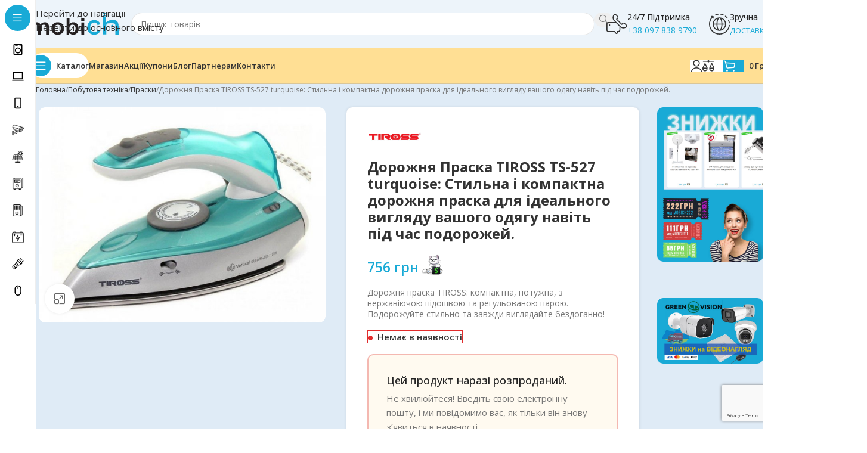

--- FILE ---
content_type: text/html; charset=UTF-8
request_url: https://mobich.in.ua/product/dorozhnya-praska-tiross-ts-527-turquoise/
body_size: 52480
content:
<!DOCTYPE html><html
lang=uk><head><meta
charset="UTF-8"><link
rel=profile href=https://gmpg.org/xfn/11><link
rel=pingback href=https://mobich.in.ua/xmlrpc.php><meta
name='robots' content='index, follow, max-image-preview:large, max-snippet:-1, max-video-preview:-1'>
 <script id=google_gtagjs-js-consent-mode-data-layer>window.dataLayer = window.dataLayer || [];function gtag(){dataLayer.push(arguments);}
gtag('consent', 'default', {"ad_personalization":"denied","ad_storage":"denied","ad_user_data":"denied","analytics_storage":"denied","functionality_storage":"denied","security_storage":"denied","personalization_storage":"denied","region":["AT","BE","BG","CH","CY","CZ","DE","DK","EE","ES","FI","FR","GB","GR","HR","HU","IE","IS","IT","LI","LT","LU","LV","MT","NL","NO","PL","PT","RO","SE","SI","SK"],"wait_for_update":500});
window._googlesitekitConsentCategoryMap = {"statistics":["analytics_storage"],"marketing":["ad_storage","ad_user_data","ad_personalization"],"functional":["functionality_storage","security_storage"],"preferences":["personalization_storage"]};
window._googlesitekitConsents = {"ad_personalization":"denied","ad_storage":"denied","ad_user_data":"denied","analytics_storage":"denied","functionality_storage":"denied","security_storage":"denied","personalization_storage":"denied","region":["AT","BE","BG","CH","CY","CZ","DE","DK","EE","ES","FI","FR","GB","GR","HR","HU","IE","IS","IT","LI","LT","LU","LV","MT","NL","NO","PL","PT","RO","SE","SI","SK"],"wait_for_update":500};</script> <title>Дорожня Праска TIROSS TS-527 turquoise: Стильна і компактна дорожня праска для ідеального вигляду вашого одягу навіть під час подорожей. - mobich</title><meta
name="description" content="Дорожня праска TIROSS: компактна, потужна, з нержавіючою підошвою та регульованою парою. Подорожуйте стильно та завжди виглядайте бездоганно!"><link
rel=canonical href=https://mobich.in.ua/product/dorozhnya-praska-tiross-ts-527-turquoise/ ><meta
property="og:locale" content="uk_UA"><meta
property="og:type" content="product"><meta
property="og:title" content="Дорожня Праска TIROSS TS-527 turquoise: Стильна і компактна дорожня праска для ідеального вигляду вашого одягу навіть під час подорожей."><meta
property="og:description" content="Дорожня праска TIROSS: компактна, потужна, з нержавіючою підошвою та регульованою парою. Подорожуйте стильно та завжди виглядайте бездоганно!"><meta
property="og:url" content="https://mobich.in.ua/product/dorozhnya-praska-tiross-ts-527-turquoise/"><meta
property="og:site_name" content="mobich"><meta
property="article:modified_time" content="2026-01-20T16:02:54+00:00"><meta
property="og:image" content="https://mobich.in.ua/wp-content/uploads/2023/10/244345946.jpg"><meta
property="og:image:width" content="720"><meta
property="og:image:height" content="540"><meta
property="og:image:type" content="image/jpeg"><meta
name="twitter:card" content="summary_large_image"><meta
name="twitter:label1" content="Ціна"><meta
name="twitter:data1" content="756&nbsp;грн"><meta
name="twitter:label2" content="Доступність"><meta
name="twitter:data2" content="Немає в наявності"> <script type=application/ld+json class=yoast-schema-graph>{"@context":"https://schema.org","@graph":[{"@type":["WebPage","ItemPage"],"@id":"https://mobich.in.ua/product/dorozhnya-praska-tiross-ts-527-turquoise/","url":"https://mobich.in.ua/product/dorozhnya-praska-tiross-ts-527-turquoise/","name":"Дорожня Праска TIROSS TS-527 turquoise: Стильна і компактна дорожня праска для ідеального вигляду вашого одягу навіть під час подорожей. - mobich","isPartOf":{"@id":"https://mobich.in.ua/#website"},"primaryImageOfPage":{"@id":"https://mobich.in.ua/product/dorozhnya-praska-tiross-ts-527-turquoise/#primaryimage"},"image":{"@id":"https://mobich.in.ua/product/dorozhnya-praska-tiross-ts-527-turquoise/#primaryimage"},"thumbnailUrl":"https://mobich.in.ua/wp-content/uploads/2023/10/244345946.jpg","description":"Дорожня праска TIROSS: компактна, потужна, з нержавіючою підошвою та регульованою парою. Подорожуйте стильно та завжди виглядайте бездоганно!","breadcrumb":{"@id":"https://mobich.in.ua/product/dorozhnya-praska-tiross-ts-527-turquoise/#breadcrumb"},"inLanguage":"uk","potentialAction":{"@type":"BuyAction","target":"https://mobich.in.ua/product/dorozhnya-praska-tiross-ts-527-turquoise/"}},{"@type":"ImageObject","inLanguage":"uk","@id":"https://mobich.in.ua/product/dorozhnya-praska-tiross-ts-527-turquoise/#primaryimage","url":"https://mobich.in.ua/wp-content/uploads/2023/10/244345946.jpg","contentUrl":"https://mobich.in.ua/wp-content/uploads/2023/10/244345946.jpg","width":720,"height":540,"caption":"Дорожня Праска TIROSS TS-527 turquoise"},{"@type":"BreadcrumbList","@id":"https://mobich.in.ua/product/dorozhnya-praska-tiross-ts-527-turquoise/#breadcrumb","itemListElement":[{"@type":"ListItem","position":1,"name":"Головна","item":"https://mobich.in.ua/"},{"@type":"ListItem","position":2,"name":"Магазин","item":"https://mobich.in.ua/shop/"},{"@type":"ListItem","position":3,"name":"Дорожня Праска TIROSS TS-527 turquoise: Стильна і компактна дорожня праска для ідеального вигляду вашого одягу навіть під час подорожей."}]},{"@type":"WebSite","@id":"https://mobich.in.ua/#website","url":"https://mobich.in.ua/","name":"mobich","description":"","publisher":{"@id":"https://mobich.in.ua/#organization"},"potentialAction":[{"@type":"SearchAction","target":{"@type":"EntryPoint","urlTemplate":"https://mobich.in.ua/?s={search_term_string}"},"query-input":{"@type":"PropertyValueSpecification","valueRequired":true,"valueName":"search_term_string"}}],"inLanguage":"uk"},{"@type":"Organization","@id":"https://mobich.in.ua/#organization","name":"mobich","url":"https://mobich.in.ua/","logo":{"@type":"ImageObject","inLanguage":"uk","@id":"https://mobich.in.ua/#/schema/logo/image/","url":"https://vote.nvip.com.ua/mobich/wp-content/uploads/2023/10/mobich_logo_blue.svg","contentUrl":"https://vote.nvip.com.ua/mobich/wp-content/uploads/2023/10/mobich_logo_blue.svg","width":420,"height":106,"caption":"mobich"},"image":{"@id":"https://mobich.in.ua/#/schema/logo/image/"},"sameAs":["https://www.facebook.com/profile.php?id=61551859951333","https://www.instagram.com/mobich.in.ua/"]}]}</script> <meta
property="product:price:amount" content="756"><meta
property="product:price:currency" content="UAH"><meta
property="og:availability" content="out of stock"><meta
property="product:availability" content="out of stock"><meta
property="product:retailer_item_id" content="id_1406"><meta
property="product:condition" content="new"><link
rel=dns-prefetch href=//analytics.sitewit.com><link
rel=dns-prefetch href=//www.googletagmanager.com><link
rel=dns-prefetch href=//fonts.googleapis.com><link
rel=alternate type=application/rss+xml title="mobich &raquo; стрічка" href=https://mobich.in.ua/feed/ ><link
rel=alternate type=application/rss+xml title="mobich &raquo; Канал коментарів" href=https://mobich.in.ua/comments/feed/ ><link
rel=alternate type=application/rss+xml title="mobich &raquo; Дорожня Праска TIROSS TS-527 turquoise: Стильна і компактна дорожня праска для ідеального вигляду вашого одягу навіть під час подорожей. Канал коментарів" href=https://mobich.in.ua/product/dorozhnya-praska-tiross-ts-527-turquoise/feed/ ><link
rel=alternate title="oEmbed (JSON)" type=application/json+oembed href="https://mobich.in.ua/wp-json/oembed/1.0/embed?url=https%3A%2F%2Fmobich.in.ua%2Fproduct%2Fdorozhnya-praska-tiross-ts-527-turquoise%2F"><link
rel=alternate title="oEmbed (XML)" type=text/xml+oembed href="https://mobich.in.ua/wp-json/oembed/1.0/embed?url=https%3A%2F%2Fmobich.in.ua%2Fproduct%2Fdorozhnya-praska-tiross-ts-527-turquoise%2F&#038;format=xml"><style id=wp-img-auto-sizes-contain-inline-css>img:is([sizes=auto i],[sizes^="auto," i]){contain-intrinsic-size:3000px 1500px}
/*# sourceURL=wp-img-auto-sizes-contain-inline-css */</style><style id=wp-block-library-inline-css>/*<![CDATA[*/:root{--wp-block-synced-color:#7a00df;--wp-block-synced-color--rgb:122,0,223;--wp-bound-block-color:var(--wp-block-synced-color);--wp-editor-canvas-background:#ddd;--wp-admin-theme-color:#007cba;--wp-admin-theme-color--rgb:0,124,186;--wp-admin-theme-color-darker-10:#006ba1;--wp-admin-theme-color-darker-10--rgb:0,107,160.5;--wp-admin-theme-color-darker-20:#005a87;--wp-admin-theme-color-darker-20--rgb:0,90,135;--wp-admin-border-width-focus:2px}@media (min-resolution:192dpi){:root{--wp-admin-border-width-focus:1.5px}}.wp-element-button{cursor:pointer}:root .has-very-light-gray-background-color{background-color:#eee}:root .has-very-dark-gray-background-color{background-color:#313131}:root .has-very-light-gray-color{color:#eee}:root .has-very-dark-gray-color{color:#313131}:root .has-vivid-green-cyan-to-vivid-cyan-blue-gradient-background{background:linear-gradient(135deg,#00d084,#0693e3)}:root .has-purple-crush-gradient-background{background:linear-gradient(135deg,#34e2e4,#4721fb 50%,#ab1dfe)}:root .has-hazy-dawn-gradient-background{background:linear-gradient(135deg,#faaca8,#dad0ec)}:root .has-subdued-olive-gradient-background{background:linear-gradient(135deg,#fafae1,#67a671)}:root .has-atomic-cream-gradient-background{background:linear-gradient(135deg,#fdd79a,#004a59)}:root .has-nightshade-gradient-background{background:linear-gradient(135deg,#330968,#31cdcf)}:root .has-midnight-gradient-background{background:linear-gradient(135deg,#020381,#2874fc)}:root{--wp--preset--font-size--normal:16px;--wp--preset--font-size--huge:42px}.has-regular-font-size{font-size:1em}.has-larger-font-size{font-size:2.625em}.has-normal-font-size{font-size:var(--wp--preset--font-size--normal)}.has-huge-font-size{font-size:var(--wp--preset--font-size--huge)}.has-text-align-center{text-align:center}.has-text-align-left{text-align:left}.has-text-align-right{text-align:right}.has-fit-text{white-space:nowrap!important}#end-resizable-editor-section{display:none}.aligncenter{clear:both}.items-justified-left{justify-content:flex-start}.items-justified-center{justify-content:center}.items-justified-right{justify-content:flex-end}.items-justified-space-between{justify-content:space-between}.screen-reader-text{border:0;clip-path:inset(50%);height:1px;margin:-1px;overflow:hidden;padding:0;position:absolute;width:1px;word-wrap:normal!important}.screen-reader-text:focus{background-color:#ddd;clip-path:none;color:#444;display:block;font-size:1em;height:auto;left:5px;line-height:normal;padding:15px 23px 14px;text-decoration:none;top:5px;width:auto;z-index:100000}html :where(.has-border-color){border-style:solid}html :where([style*=border-top-color]){border-top-style:solid}html :where([style*=border-right-color]){border-right-style:solid}html :where([style*=border-bottom-color]){border-bottom-style:solid}html :where([style*=border-left-color]){border-left-style:solid}html :where([style*=border-width]){border-style:solid}html :where([style*=border-top-width]){border-top-style:solid}html :where([style*=border-right-width]){border-right-style:solid}html :where([style*=border-bottom-width]){border-bottom-style:solid}html :where([style*=border-left-width]){border-left-style:solid}html :where(img[class*=wp-image-]){height:auto;max-width:100%}:where(figure){margin:0 0 1em}html :where(.is-position-sticky){--wp-admin--admin-bar--position-offset:var(--wp-admin--admin-bar--height,0px)}@media screen and (max-width:600px){html :where(.is-position-sticky){--wp-admin--admin-bar--position-offset:0px}}

/*# sourceURL=wp-block-library-inline-css *//*]]>*/</style><link
rel=stylesheet href=https://mobich.in.ua/wp-content/cache/minify/d5e73.css media=all><style id=global-styles-inline-css>/*<![CDATA[*/:root{--wp--preset--aspect-ratio--square: 1;--wp--preset--aspect-ratio--4-3: 4/3;--wp--preset--aspect-ratio--3-4: 3/4;--wp--preset--aspect-ratio--3-2: 3/2;--wp--preset--aspect-ratio--2-3: 2/3;--wp--preset--aspect-ratio--16-9: 16/9;--wp--preset--aspect-ratio--9-16: 9/16;--wp--preset--color--black: #000000;--wp--preset--color--cyan-bluish-gray: #abb8c3;--wp--preset--color--white: #ffffff;--wp--preset--color--pale-pink: #f78da7;--wp--preset--color--vivid-red: #cf2e2e;--wp--preset--color--luminous-vivid-orange: #ff6900;--wp--preset--color--luminous-vivid-amber: #fcb900;--wp--preset--color--light-green-cyan: #7bdcb5;--wp--preset--color--vivid-green-cyan: #00d084;--wp--preset--color--pale-cyan-blue: #8ed1fc;--wp--preset--color--vivid-cyan-blue: #0693e3;--wp--preset--color--vivid-purple: #9b51e0;--wp--preset--gradient--vivid-cyan-blue-to-vivid-purple: linear-gradient(135deg,rgb(6,147,227) 0%,rgb(155,81,224) 100%);--wp--preset--gradient--light-green-cyan-to-vivid-green-cyan: linear-gradient(135deg,rgb(122,220,180) 0%,rgb(0,208,130) 100%);--wp--preset--gradient--luminous-vivid-amber-to-luminous-vivid-orange: linear-gradient(135deg,rgb(252,185,0) 0%,rgb(255,105,0) 100%);--wp--preset--gradient--luminous-vivid-orange-to-vivid-red: linear-gradient(135deg,rgb(255,105,0) 0%,rgb(207,46,46) 100%);--wp--preset--gradient--very-light-gray-to-cyan-bluish-gray: linear-gradient(135deg,rgb(238,238,238) 0%,rgb(169,184,195) 100%);--wp--preset--gradient--cool-to-warm-spectrum: linear-gradient(135deg,rgb(74,234,220) 0%,rgb(151,120,209) 20%,rgb(207,42,186) 40%,rgb(238,44,130) 60%,rgb(251,105,98) 80%,rgb(254,248,76) 100%);--wp--preset--gradient--blush-light-purple: linear-gradient(135deg,rgb(255,206,236) 0%,rgb(152,150,240) 100%);--wp--preset--gradient--blush-bordeaux: linear-gradient(135deg,rgb(254,205,165) 0%,rgb(254,45,45) 50%,rgb(107,0,62) 100%);--wp--preset--gradient--luminous-dusk: linear-gradient(135deg,rgb(255,203,112) 0%,rgb(199,81,192) 50%,rgb(65,88,208) 100%);--wp--preset--gradient--pale-ocean: linear-gradient(135deg,rgb(255,245,203) 0%,rgb(182,227,212) 50%,rgb(51,167,181) 100%);--wp--preset--gradient--electric-grass: linear-gradient(135deg,rgb(202,248,128) 0%,rgb(113,206,126) 100%);--wp--preset--gradient--midnight: linear-gradient(135deg,rgb(2,3,129) 0%,rgb(40,116,252) 100%);--wp--preset--font-size--small: 13px;--wp--preset--font-size--medium: 20px;--wp--preset--font-size--large: 36px;--wp--preset--font-size--x-large: 42px;--wp--preset--spacing--20: 0.44rem;--wp--preset--spacing--30: 0.67rem;--wp--preset--spacing--40: 1rem;--wp--preset--spacing--50: 1.5rem;--wp--preset--spacing--60: 2.25rem;--wp--preset--spacing--70: 3.38rem;--wp--preset--spacing--80: 5.06rem;--wp--preset--shadow--natural: 6px 6px 9px rgba(0, 0, 0, 0.2);--wp--preset--shadow--deep: 12px 12px 50px rgba(0, 0, 0, 0.4);--wp--preset--shadow--sharp: 6px 6px 0px rgba(0, 0, 0, 0.2);--wp--preset--shadow--outlined: 6px 6px 0px -3px rgb(255, 255, 255), 6px 6px rgb(0, 0, 0);--wp--preset--shadow--crisp: 6px 6px 0px rgb(0, 0, 0);}:where(body) { margin: 0; }.wp-site-blocks > .alignleft { float: left; margin-right: 2em; }.wp-site-blocks > .alignright { float: right; margin-left: 2em; }.wp-site-blocks > .aligncenter { justify-content: center; margin-left: auto; margin-right: auto; }:where(.is-layout-flex){gap: 0.5em;}:where(.is-layout-grid){gap: 0.5em;}.is-layout-flow > .alignleft{float: left;margin-inline-start: 0;margin-inline-end: 2em;}.is-layout-flow > .alignright{float: right;margin-inline-start: 2em;margin-inline-end: 0;}.is-layout-flow > .aligncenter{margin-left: auto !important;margin-right: auto !important;}.is-layout-constrained > .alignleft{float: left;margin-inline-start: 0;margin-inline-end: 2em;}.is-layout-constrained > .alignright{float: right;margin-inline-start: 2em;margin-inline-end: 0;}.is-layout-constrained > .aligncenter{margin-left: auto !important;margin-right: auto !important;}.is-layout-constrained > :where(:not(.alignleft):not(.alignright):not(.alignfull)){margin-left: auto !important;margin-right: auto !important;}body .is-layout-flex{display: flex;}.is-layout-flex{flex-wrap: wrap;align-items: center;}.is-layout-flex > :is(*, div){margin: 0;}body .is-layout-grid{display: grid;}.is-layout-grid > :is(*, div){margin: 0;}body{padding-top: 0px;padding-right: 0px;padding-bottom: 0px;padding-left: 0px;}a:where(:not(.wp-element-button)){text-decoration: none;}:root :where(.wp-element-button, .wp-block-button__link){background-color: #32373c;border-width: 0;color: #fff;font-family: inherit;font-size: inherit;font-style: inherit;font-weight: inherit;letter-spacing: inherit;line-height: inherit;padding-top: calc(0.667em + 2px);padding-right: calc(1.333em + 2px);padding-bottom: calc(0.667em + 2px);padding-left: calc(1.333em + 2px);text-decoration: none;text-transform: inherit;}.has-black-color{color: var(--wp--preset--color--black) !important;}.has-cyan-bluish-gray-color{color: var(--wp--preset--color--cyan-bluish-gray) !important;}.has-white-color{color: var(--wp--preset--color--white) !important;}.has-pale-pink-color{color: var(--wp--preset--color--pale-pink) !important;}.has-vivid-red-color{color: var(--wp--preset--color--vivid-red) !important;}.has-luminous-vivid-orange-color{color: var(--wp--preset--color--luminous-vivid-orange) !important;}.has-luminous-vivid-amber-color{color: var(--wp--preset--color--luminous-vivid-amber) !important;}.has-light-green-cyan-color{color: var(--wp--preset--color--light-green-cyan) !important;}.has-vivid-green-cyan-color{color: var(--wp--preset--color--vivid-green-cyan) !important;}.has-pale-cyan-blue-color{color: var(--wp--preset--color--pale-cyan-blue) !important;}.has-vivid-cyan-blue-color{color: var(--wp--preset--color--vivid-cyan-blue) !important;}.has-vivid-purple-color{color: var(--wp--preset--color--vivid-purple) !important;}.has-black-background-color{background-color: var(--wp--preset--color--black) !important;}.has-cyan-bluish-gray-background-color{background-color: var(--wp--preset--color--cyan-bluish-gray) !important;}.has-white-background-color{background-color: var(--wp--preset--color--white) !important;}.has-pale-pink-background-color{background-color: var(--wp--preset--color--pale-pink) !important;}.has-vivid-red-background-color{background-color: var(--wp--preset--color--vivid-red) !important;}.has-luminous-vivid-orange-background-color{background-color: var(--wp--preset--color--luminous-vivid-orange) !important;}.has-luminous-vivid-amber-background-color{background-color: var(--wp--preset--color--luminous-vivid-amber) !important;}.has-light-green-cyan-background-color{background-color: var(--wp--preset--color--light-green-cyan) !important;}.has-vivid-green-cyan-background-color{background-color: var(--wp--preset--color--vivid-green-cyan) !important;}.has-pale-cyan-blue-background-color{background-color: var(--wp--preset--color--pale-cyan-blue) !important;}.has-vivid-cyan-blue-background-color{background-color: var(--wp--preset--color--vivid-cyan-blue) !important;}.has-vivid-purple-background-color{background-color: var(--wp--preset--color--vivid-purple) !important;}.has-black-border-color{border-color: var(--wp--preset--color--black) !important;}.has-cyan-bluish-gray-border-color{border-color: var(--wp--preset--color--cyan-bluish-gray) !important;}.has-white-border-color{border-color: var(--wp--preset--color--white) !important;}.has-pale-pink-border-color{border-color: var(--wp--preset--color--pale-pink) !important;}.has-vivid-red-border-color{border-color: var(--wp--preset--color--vivid-red) !important;}.has-luminous-vivid-orange-border-color{border-color: var(--wp--preset--color--luminous-vivid-orange) !important;}.has-luminous-vivid-amber-border-color{border-color: var(--wp--preset--color--luminous-vivid-amber) !important;}.has-light-green-cyan-border-color{border-color: var(--wp--preset--color--light-green-cyan) !important;}.has-vivid-green-cyan-border-color{border-color: var(--wp--preset--color--vivid-green-cyan) !important;}.has-pale-cyan-blue-border-color{border-color: var(--wp--preset--color--pale-cyan-blue) !important;}.has-vivid-cyan-blue-border-color{border-color: var(--wp--preset--color--vivid-cyan-blue) !important;}.has-vivid-purple-border-color{border-color: var(--wp--preset--color--vivid-purple) !important;}.has-vivid-cyan-blue-to-vivid-purple-gradient-background{background: var(--wp--preset--gradient--vivid-cyan-blue-to-vivid-purple) !important;}.has-light-green-cyan-to-vivid-green-cyan-gradient-background{background: var(--wp--preset--gradient--light-green-cyan-to-vivid-green-cyan) !important;}.has-luminous-vivid-amber-to-luminous-vivid-orange-gradient-background{background: var(--wp--preset--gradient--luminous-vivid-amber-to-luminous-vivid-orange) !important;}.has-luminous-vivid-orange-to-vivid-red-gradient-background{background: var(--wp--preset--gradient--luminous-vivid-orange-to-vivid-red) !important;}.has-very-light-gray-to-cyan-bluish-gray-gradient-background{background: var(--wp--preset--gradient--very-light-gray-to-cyan-bluish-gray) !important;}.has-cool-to-warm-spectrum-gradient-background{background: var(--wp--preset--gradient--cool-to-warm-spectrum) !important;}.has-blush-light-purple-gradient-background{background: var(--wp--preset--gradient--blush-light-purple) !important;}.has-blush-bordeaux-gradient-background{background: var(--wp--preset--gradient--blush-bordeaux) !important;}.has-luminous-dusk-gradient-background{background: var(--wp--preset--gradient--luminous-dusk) !important;}.has-pale-ocean-gradient-background{background: var(--wp--preset--gradient--pale-ocean) !important;}.has-electric-grass-gradient-background{background: var(--wp--preset--gradient--electric-grass) !important;}.has-midnight-gradient-background{background: var(--wp--preset--gradient--midnight) !important;}.has-small-font-size{font-size: var(--wp--preset--font-size--small) !important;}.has-medium-font-size{font-size: var(--wp--preset--font-size--medium) !important;}.has-large-font-size{font-size: var(--wp--preset--font-size--large) !important;}.has-x-large-font-size{font-size: var(--wp--preset--font-size--x-large) !important;}
/*# sourceURL=global-styles-inline-css *//*]]>*/</style><style id=woocommerce-inline-inline-css>.woocommerce form .form-row .required { visibility: visible; }
/*# sourceURL=woocommerce-inline-inline-css */</style><link
rel=stylesheet href=https://mobich.in.ua/wp-content/cache/minify/23b85.css media=all><style id=kadence-blocks-global-variables-inline-css>/*<![CDATA[*/:root {--global-kb-font-size-sm:clamp(0.8rem, 0.73rem + 0.217vw, 0.9rem);--global-kb-font-size-md:clamp(1.1rem, 0.995rem + 0.326vw, 1.25rem);--global-kb-font-size-lg:clamp(1.75rem, 1.576rem + 0.543vw, 2rem);--global-kb-font-size-xl:clamp(2.25rem, 1.728rem + 1.63vw, 3rem);--global-kb-font-size-xxl:clamp(2.5rem, 1.456rem + 3.26vw, 4rem);--global-kb-font-size-xxxl:clamp(2.75rem, 0.489rem + 7.065vw, 6rem);}:root {--global-palette1: #3182CE;--global-palette2: #2B6CB0;--global-palette3: #1A202C;--global-palette4: #2D3748;--global-palette5: #4A5568;--global-palette6: #718096;--global-palette7: #EDF2F7;--global-palette8: #F7FAFC;--global-palette9: #ffffff;}
/*# sourceURL=kadence-blocks-global-variables-inline-css *//*]]>*/</style><link
rel=stylesheet href=https://mobich.in.ua/wp-content/cache/minify/26c02.css media=all><link
rel=stylesheet id=xts-google-fonts-css href='https://fonts.googleapis.com/css?family=Open+Sans%3A400%2C600%2C500%2C700&#038;ver=8.3.9' type=text/css media=all> <script src=https://mobich.in.ua/wp-content/cache/minify/d52ed.js></script> <script id=tt4b_ajax_script-js-extra>var tt4b_script_vars = {"pixel_code":"D1GFVFRC77U7P8J6IRF0","currency":"UAH","country":"UA","advanced_matching":"1"};
//# sourceURL=tt4b_ajax_script-js-extra</script> <script src=https://mobich.in.ua/wp-content/cache/minify/7127a.js></script> <script id=wc-add-to-cart-js-extra>var wc_add_to_cart_params = {"ajax_url":"/wp-admin/admin-ajax.php","wc_ajax_url":"/?wc-ajax=%%endpoint%%","i18n_view_cart":"\u041f\u0435\u0440\u0435\u0433\u043b\u044f\u043d\u0443\u0442\u0438 \u043a\u043e\u0448\u0438\u043a","cart_url":"https://mobich.in.ua/cart/","is_cart":"","cart_redirect_after_add":"no"};
//# sourceURL=wc-add-to-cart-js-extra</script> <script src=https://mobich.in.ua/wp-content/cache/minify/fc9b6.js></script> <script id=wc-single-product-js-extra>var wc_single_product_params = {"i18n_required_rating_text":"\u0411\u0443\u0434\u044c \u043b\u0430\u0441\u043a\u0430, \u043e\u0446\u0456\u043d\u0456\u0442\u044c","i18n_rating_options":["1 \u0437 5 \u0437\u0456\u0440\u043e\u043a","2 \u0437 5 \u0437\u0456\u0440\u043e\u043a","3 \u0437 5 \u0437\u0456\u0440\u043e\u043a","4 \u0437 5 \u0437\u0456\u0440\u043e\u043a","5 \u0437 5 \u0437\u0456\u0440\u043e\u043a"],"i18n_product_gallery_trigger_text":"\u041f\u0435\u0440\u0435\u0433\u043b\u044f\u0434 \u0433\u0430\u043b\u0435\u0440\u0435\u0457 \u0437\u043e\u0431\u0440\u0430\u0436\u0435\u043d\u044c \u0443 \u043f\u043e\u0432\u043d\u043e\u0435\u043a\u0440\u0430\u043d\u043d\u043e\u043c\u0443 \u0440\u0435\u0436\u0438\u043c\u0456","review_rating_required":"yes","flexslider":{"rtl":false,"animation":"slide","smoothHeight":true,"directionNav":false,"controlNav":"thumbnails","slideshow":false,"animationSpeed":500,"animationLoop":false,"allowOneSlide":false},"zoom_enabled":"","zoom_options":[],"photoswipe_enabled":"","photoswipe_options":{"shareEl":false,"closeOnScroll":false,"history":false,"hideAnimationDuration":0,"showAnimationDuration":0},"flexslider_enabled":""};
//# sourceURL=wc-single-product-js-extra</script> <script src=https://mobich.in.ua/wp-content/cache/minify/d0b9e.js></script> <script id=kk-fb-script-js-extra>var kkfbFetchCartItems = {"ajax_url":"https://mobich.in.ua/wp-admin/admin-ajax.php","action":"kk_fb_wc_fetchcartitems","nonce":"765cbad5ec","currency":"UAH"};
//# sourceURL=kk-fb-script-js-extra</script> <script src=https://mobich.in.ua/wp-content/cache/minify/98d89.js></script>  <script src="https://www.googletagmanager.com/gtag/js?id=GT-P35M3HC" id=google_gtagjs-js async></script> <script id=google_gtagjs-js-after>window.dataLayer = window.dataLayer || [];function gtag(){dataLayer.push(arguments);}
gtag("set","linker",{"domains":["mobich.in.ua"]});
gtag("js", new Date());
gtag("set", "developer_id.dZTNiMT", true);
gtag("config", "GT-P35M3HC", {"googlesitekit_post_type":"product"});
gtag("config", "AW-17178139532");
 window._googlesitekit = window._googlesitekit || {}; window._googlesitekit.throttledEvents = []; window._googlesitekit.gtagEvent = (name, data) => { var key = JSON.stringify( { name, data } ); if ( !! window._googlesitekit.throttledEvents[ key ] ) { return; } window._googlesitekit.throttledEvents[ key ] = true; setTimeout( () => { delete window._googlesitekit.throttledEvents[ key ]; }, 5 ); gtag( "event", name, { ...data, event_source: "site-kit" } ); }; 
//# sourceURL=google_gtagjs-js-after</script> <script src=https://mobich.in.ua/wp-content/cache/minify/74b75.js></script> <script></script><link
rel=https://api.w.org/ href=https://mobich.in.ua/wp-json/ ><link
rel=alternate title=JSON type=application/json href=https://mobich.in.ua/wp-json/wp/v2/product/1934><link
rel=EditURI type=application/rsd+xml title=RSD href=https://mobich.in.ua/xmlrpc.php?rsd><meta
name="generator" content="WordPress 6.9"><meta
name="generator" content="WooCommerce 10.4.3"><link
rel=shortlink href='https://mobich.in.ua/?p=1934'><meta
name="generator" content="Site Kit by Google 1.170.0"><script src=https://mobich.in.ua/wp-content/cache/minify/ef053.js></script> <script>window.WCUS_APP_STATE = [];</script> <meta
name="google-site-verification" content="nmrsgEC18QfyJl_9a1g-zZloob9TwOsFwZWZZrHFGAE"><meta
name="viewport" content="width=device-width, initial-scale=1.0, maximum-scale=1.0, user-scalable=no">
<noscript><style>.woocommerce-product-gallery{ opacity: 1 !important; }</style></noscript><meta
name="generator" content="Powered by WPBakery Page Builder - drag and drop page builder for WordPress."> <script>/*<![CDATA[*/( function( w, d, s, l, i ) {
				w[l] = w[l] || [];
				w[l].push( {'gtm.start': new Date().getTime(), event: 'gtm.js'} );
				var f = d.getElementsByTagName( s )[0],
					j = d.createElement( s ), dl = l != 'dataLayer' ? '&l=' + l : '';
				j.async = true;
				j.src = 'https://www.googletagmanager.com/gtm.js?id=' + i + dl;
				f.parentNode.insertBefore( j, f );
			} )( window, document, 'script', 'dataLayer', 'GTM-K9352HXJ' );/*]]>*/</script> <style></style><noscript><style>.wpb_animate_when_almost_visible { opacity: 1; }</style></noscript><style id=wd-style-header_171341-css data-type=wd-style-header_171341>/*<![CDATA[*/:root{
	--wd-top-bar-h: .00001px;
	--wd-top-bar-sm-h: .00001px;
	--wd-top-bar-sticky-h: .00001px;
	--wd-top-bar-brd-w: .00001px;

	--wd-header-general-h: 80px;
	--wd-header-general-sm-h: 60px;
	--wd-header-general-sticky-h: .00001px;
	--wd-header-general-brd-w: .00001px;

	--wd-header-bottom-h: 60px;
	--wd-header-bottom-sm-h: 60px;
	--wd-header-bottom-sticky-h: 60px;
	--wd-header-bottom-brd-w: 1px;

	--wd-header-clone-h: .00001px;

	--wd-header-brd-w: calc(var(--wd-top-bar-brd-w) + var(--wd-header-general-brd-w) + var(--wd-header-bottom-brd-w));
	--wd-header-h: calc(var(--wd-top-bar-h) + var(--wd-header-general-h) + var(--wd-header-bottom-h) + var(--wd-header-brd-w));
	--wd-header-sticky-h: calc(var(--wd-top-bar-sticky-h) + var(--wd-header-general-sticky-h) + var(--wd-header-bottom-sticky-h) + var(--wd-header-clone-h) + var(--wd-header-brd-w));
	--wd-header-sm-h: calc(var(--wd-top-bar-sm-h) + var(--wd-header-general-sm-h) + var(--wd-header-bottom-sm-h) + var(--wd-header-brd-w));
}





:root:has(.whb-header-bottom.whb-border-boxed) {
	--wd-header-bottom-brd-w: .00001px;
}

@media (max-width: 1024px) {
:root:has(.whb-header-bottom.whb-hidden-mobile) {
	--wd-header-bottom-brd-w: .00001px;
}
}

.whb-header-bottom .wd-dropdown {
	margin-top: 9px;
}

.whb-header-bottom .wd-dropdown:after {
	height: 20px;
}

.whb-sticked .whb-header-bottom .wd-dropdown:not(.sub-sub-menu) {
	margin-top: 9px;
}

.whb-sticked .whb-header-bottom .wd-dropdown:not(.sub-sub-menu):after {
	height: 20px;
}


		
.whb-1yjd6g8pvqgh79uo6oce {
	--wd-form-brd-radius: 35px;
}
.whb-1yjd6g8pvqgh79uo6oce form.searchform {
	--wd-form-height: 38px;
}
.whb-general-header {
	background-color: rgba(30, 115, 190, 0.08);
}

.whb-row .whb-2nv3hr31pqbmpz18ccjg.wd-tools-element .wd-tools-inner, .whb-row .whb-2nv3hr31pqbmpz18ccjg.wd-tools-element > a > .wd-tools-icon {
	color: rgba(51, 51, 51, 1);
	background-color: rgba(255, 255, 255, 1);
}
.whb-row .whb-2nv3hr31pqbmpz18ccjg.wd-tools-element:hover .wd-tools-inner, .whb-row .whb-2nv3hr31pqbmpz18ccjg.wd-tools-element:hover > a > .wd-tools-icon {
	color: rgba(51, 51, 51, 0.7);
}
.whb-2nv3hr31pqbmpz18ccjg.wd-tools-element.wd-design-8 .wd-tools-icon {
	color: rgba(255, 255, 255, 1);
	background-color: rgba(25, 170, 214, 1);
}
.whb-2nv3hr31pqbmpz18ccjg.wd-tools-element.wd-design-8:hover .wd-tools-icon {
	color: rgba(255, 255, 255, 0.7);
	background-color: rgba(19, 140, 177, 1);
}
.whb-row .whb-7qrb5r43fmh57lkx4dry.wd-tools-element .wd-tools-inner, .whb-row .whb-7qrb5r43fmh57lkx4dry.wd-tools-element > a > .wd-tools-icon {
	color: rgba(51, 51, 51, 1);
	background-color: rgba(255, 255, 255, 1);
}
.whb-row .whb-7qrb5r43fmh57lkx4dry.wd-tools-element:hover .wd-tools-inner, .whb-row .whb-7qrb5r43fmh57lkx4dry.wd-tools-element:hover > a > .wd-tools-icon {
	color: rgba(51, 51, 51, 0.7);
	background-color: rgba(255, 255, 255, 1);
}
.whb-row .whb-ad86so27lcwwiziptdg2.wd-tools-element .wd-tools-inner, .whb-row .whb-ad86so27lcwwiziptdg2.wd-tools-element > a > .wd-tools-icon {
	color: rgba(51, 51, 51, 1);
	background-color: rgba(255, 255, 255, 1);
}
.whb-row .whb-ad86so27lcwwiziptdg2.wd-tools-element:hover .wd-tools-inner, .whb-row .whb-ad86so27lcwwiziptdg2.wd-tools-element:hover > a > .wd-tools-icon {
	color: rgba(51, 51, 51, 0.7);
}
.whb-row .whb-eyi35wj5v52my2hec8de.wd-tools-element .wd-tools-inner, .whb-row .whb-eyi35wj5v52my2hec8de.wd-tools-element > a > .wd-tools-icon {
	color: rgba(255, 255, 255, 1);
	background-color: rgba(25, 170, 214, 1);
}
.whb-row .whb-eyi35wj5v52my2hec8de.wd-tools-element:hover .wd-tools-inner, .whb-row .whb-eyi35wj5v52my2hec8de.wd-tools-element:hover > a > .wd-tools-icon {
	color: rgba(255, 255, 255, 0.7);
	background-color: rgba(19, 140, 177, 1);
}
.whb-kv1cizir1p1hjpwwydal {
	--wd-form-brd-radius: 35px;
}
.whb-kv1cizir1p1hjpwwydal.wd-search-form.wd-header-search-form-mobile .searchform {
	--wd-form-bg: rgba(255, 255, 255, 1);
}
.whb-header-bottom {
	background-color: rgba(255, 223, 148, 1);border-color: rgba(155, 155, 155, 0.37);border-bottom-width: 1px;border-bottom-style: solid;
}/*]]>*/</style><style id=wd-style-theme_settings_default-css data-type=wd-style-theme_settings_default>/*<![CDATA[*/@font-face {
	font-weight: normal;
	font-style: normal;
	font-family: "woodmart-font";
	src: url("//mobich.in.ua/wp-content/themes/woodmart/fonts/woodmart-font-3-400.woff2?v=8.3.9") format("woff2");
}

@font-face {
	font-family: "star";
	font-weight: 400;
	font-style: normal;
	src: url("//mobich.in.ua/wp-content/plugins/woocommerce/assets/fonts/star.eot?#iefix") format("embedded-opentype"), url("//mobich.in.ua/wp-content/plugins/woocommerce/assets/fonts/star.woff") format("woff"), url("//mobich.in.ua/wp-content/plugins/woocommerce/assets/fonts/star.ttf") format("truetype"), url("//mobich.in.ua/wp-content/plugins/woocommerce/assets/fonts/star.svg#star") format("svg");
}

@font-face {
	font-family: "WooCommerce";
	font-weight: 400;
	font-style: normal;
	src: url("//mobich.in.ua/wp-content/plugins/woocommerce/assets/fonts/WooCommerce.eot?#iefix") format("embedded-opentype"), url("//mobich.in.ua/wp-content/plugins/woocommerce/assets/fonts/WooCommerce.woff") format("woff"), url("//mobich.in.ua/wp-content/plugins/woocommerce/assets/fonts/WooCommerce.ttf") format("truetype"), url("//mobich.in.ua/wp-content/plugins/woocommerce/assets/fonts/WooCommerce.svg#WooCommerce") format("svg");
}

:root {
	--wd-text-font: "Open Sans", Arial, Helvetica, sans-serif;
	--wd-text-font-weight: 400;
	--wd-text-color: #777777;
	--wd-text-font-size: 15px;
	--wd-title-font: "Open Sans", Arial, Helvetica, sans-serif;
	--wd-title-font-weight: 500;
	--wd-title-color: #242424;
	--wd-entities-title-font: "Open Sans", Arial, Helvetica, sans-serif;
	--wd-entities-title-font-weight: 500;
	--wd-entities-title-color: #333333;
	--wd-entities-title-color-hover: rgb(51 51 51 / 65%);
	--wd-alternative-font: "Open Sans", Arial, Helvetica, sans-serif;
	--wd-widget-title-font: "Open Sans", Arial, Helvetica, sans-serif;
	--wd-widget-title-font-weight: 500;
	--wd-widget-title-transform: capitalize;
	--wd-widget-title-color: #333;
	--wd-widget-title-font-size: 16px;
	--wd-header-el-font: "Open Sans", Arial, Helvetica, sans-serif;
	--wd-header-el-font-weight: 600;
	--wd-header-el-transform: capitalize;
	--wd-header-el-font-size: 13px;
	--wd-brd-radius: 10px;
	--wd-otl-style: dotted;
	--wd-otl-width: 2px;
	--wd-primary-color: rgb(25,170,214);
	--wd-alternative-color: rgba(26,198,224,0.2);
	--btn-default-bgcolor: rgb(225,235,255);
	--btn-default-bgcolor-hover: rgba(30,115,190,0.22);
	--btn-default-color: rgb(25,170,214);
	--btn-default-color-hover: rgb(221,153,51);
	--btn-accented-bgcolor: rgb(25,170,214);
	--btn-accented-bgcolor-hover: rgb(221,153,51);
	--btn-transform: capitalize;
	--wd-form-brd-width: 1px;
	--notices-success-bg: #459647;
	--notices-success-color: #fff;
	--notices-warning-bg: rgb(221,51,51);
	--notices-warning-color: #fff;
	--wd-link-color: #333333;
	--wd-link-color-hover: #242424;
	--wd-sticky-btn-height: 95px;
}
.wd-age-verify-wrap {
	--wd-popup-width: 500px;
}
.wd-popup.wd-promo-popup {
	background-color: #111111;
	background-image: none;
	background-repeat: no-repeat;
	background-size: contain;
	background-position: left center;
}
.wd-promo-popup-wrap {
	--wd-popup-width: 800px;
}
:is(.woodmart-archive-shop .wd-builder-off,.wd-wishlist-content,.related-and-upsells,.cart-collaterals,.wd-shop-product,.wd-fbt) .wd-products-with-bg, :is(.woodmart-archive-shop .wd-builder-off,.wd-wishlist-content,.related-and-upsells,.cart-collaterals,.wd-shop-product,.wd-fbt) .wd-products-with-bg :is(.wd-product,.wd-cat) {
	--wd-prod-bg:rgb(255,255,255);
	--wd-bordered-bg:rgb(255,255,255);
}
:is(.woodmart-woocommerce-layered-nav, .wd-product-category-filter) .wd-scroll-content {
	max-height: 575px;
}
.wd-page-title .wd-page-title-bg img {
	object-fit: cover;
	object-position: center center;
}
.wd-footer {
	background-color: #ffffff;
	background-image: none;
}
.page .wd-page-content {
	background-color: rgba(30,115,190,0.14);
	background-image: none;
}
.woodmart-archive-shop:not(.single-product) .wd-page-content {
	background-color: rgba(30,115,190,0.14);
	background-image: none;
}
.single-product .wd-page-content {
	background-color: rgba(30,115,190,0.14);
	background-image: none;
}
.woodmart-archive-blog .wd-page-content {
	background-color: rgba(30,115,190,0.14);
	background-image: none;
}
html .wd-buy-now-btn {
	color: rgb(255,255,255);
	background: rgb(48,48,48);
}
html .wd-buy-now-btn:hover {
	color: rgb(255,255,255);
	background: rgb(95,158,44);
}
body, [class*=color-scheme-light], [class*=color-scheme-dark], .wd-search-form[class*="wd-header-search-form"] form.searchform, .wd-el-search .searchform {
	--wd-form-bg: rgb(255,255,255);
}
.product-labels .product-label.new {
	background-color: rgb(130,36,227);
	color: rgb(255,255,255);
}
.mfp-wrap.wd-popup-quick-view-wrap {
	--wd-popup-width: 920px;
}

@media (max-width: 1024px) {
	:root {
		--wd-sticky-btn-height: 95px;
	}

}

@media (max-width: 768.98px) {
	:root {
		--wd-sticky-btn-height: 42px;
	}

}
:root{
--wd-container-w: 1400px;
--wd-form-brd-radius: 5px;
--btn-accented-color: #fff;
--btn-accented-color-hover: #fff;
--btn-default-brd-radius: 35px;
--btn-default-box-shadow: none;
--btn-default-box-shadow-hover: none;
--btn-accented-brd-radius: 35px;
--btn-accented-box-shadow: none;
--btn-accented-box-shadow-hover: none;
}

@media (min-width: 1400px) {
[data-vc-full-width]:not([data-vc-stretch-content]),
:is(.vc_section, .vc_row).wd-section-stretch {
padding-left: calc((100vw - 1400px - var(--wd-sticky-nav-w) - var(--wd-scroll-w)) / 2);
padding-right: calc((100vw - 1400px - var(--wd-sticky-nav-w) - var(--wd-scroll-w)) / 2);
}
}


.wd-page-title {
background-color: rgb(28,97,231);
}

#wp-admin-bar-vc_inline-admin-bar-link, #wp-admin-bar-villatheme {
	display: none;
}
.single-product-page .product-image-summary-inner {
  position: relative;
}
.single-product-page .product-image-summary-inner .woocommerce-product-gallery::after {
  content: "✓ в наявності";
  position: absolute;
	top:3px;
	left:-5px;
	color: #ffffff;
	background: #00c713;
	padding:0 7px;
	font-size:14px;
	border-radius:10px;
	z-index:100;
}
.single-product-page.onbackorder .product-image-summary-inner .woocommerce-product-gallery::after {
  position: absolute;
	content: "→ на замовл.3-14днів";
	position: absolute;
	top:6px;
	left:-5px;
	transform: rotate(-9deg);
	color: #fcf767;
	background: #aa50d4;
	padding:0 3px;
	font-size:14px;
}
.single-product-page.outofstock .product-image-summary-inner .woocommerce-product-gallery::after {
	content: "";
	background: transparent;
}

.wd-products .wd-product {
  position: relative;
}
.wd-products .wd-product::after {
  content: "✓ в наявності";
  position: absolute;
	top:3px;
	left:0px;
	color: #ffffff;
	background: #00c713;
	transform: rotate(-7deg);
	padding:0px 3px 2px 3px;
	font-size:11px;
	z-index:100;
	border-radius:5px;
}
.wd-products .wd-product.onbackorder::after {
  position: absolute;
	content: "→ на замовл.3-14днів";
	position: absolute;
	top:3px;
	left:0px;
	transform: rotate(-7deg);
	color: #fcf767;
	background: #aa50d4;
	padding:0 3px;
	font-size:12px;
	z-index:100;
	border-radius:5px;
}
.home .wd-products .wd-product::after {
  top:0px;
	left:-5px;
}
.home .wd-products .wd-product.onbackorder::after {
  top:0px;
	left:-5px;
}

.single-product-page.product_tag-b-u .woocommerce-product-gallery__image::before {
	content: "";
	background: url(https://mobich.in.ua/wp-content/uploads/2023/b-u-left-label.svg) top center;
	position: absolute;
	width: 60px;
	height: 60px;
	top: 10px;
	left: -3px;
	z-index: 1;
}
.archive.tax-product_cat .product.product_tag-b-u::before, .home .product.product_tag-b-u::before, .post-type-archive .product_tag-b-u .product-wrapper::before, .owl-item .product.product_tag-b-u::before {
  content: "";
	background: url(https://mobich.in.ua/wp-content/uploads/2023/b-u-left-label.svg) top center;
	position: absolute;
	width: 30px;
	height: 30px;
	top: 35px;
	left: 8px;
	z-index: 1;
}
.home .wd-product.product_tag-b-u::before {
	top: 17px;
	left: -1px;
	width: 25px;
	height: 25px;
}
.post-type-archive .product_tag-b-u .product-wrapper::before, .archive.tax-product_cat .product.product_tag-b-u::before {
	left: -1px;
}
.wcus-checkout-fields {
		margin-top: 30px;
		margin-bottom: 10px;
    border-left: 5px solid #363636;
    border-right: 5px solid #363636;
    border-bottom: 5px solid #363636;
    border-radius: 5px 5px 5px 5px; /* Встановлюємо бордер-радіус тільки для нижнього бордера */
}
.wcus-checkout-fields h3 {
    position: relative;
    background-color: #363636;
    color:#ffffff;
    padding: 10px 70px 10px 10px;
    margin: 0px -5px 0px -5px;
    font-weight: bold;
		border-top-left-radius: 5px;
		border-top-right-radius: 5px;
}
.wcus-checkout-fields h3::after {
    position: absolute;
    top: 7px;
    right: 5px;
    content: "";
    background: url(https://mobich.in.ua/wp-content/uploads/nova_poshta_rzt_ukrpost200.jpg) no-repeat top right / cover;
    width: 185px;
    height: 45px;
    z-index: 100;
	  box-shadow: -2px -4px 4px 0px rgba(0, 0, 0, .2);
}
#wcus-shipping-cost {position: relative;}
#wcus-shipping-cost::after {
    position: absolute;
    top: -1px;
    left: -60px;
    content: "";
    background: url(https://mobich.in.ua/wp-content/uploads/nova_poshta20.jpg) no-repeat top right / cover;
    width: 55px;
    height: 20px;
    z-index: 100;
}
#shipping_method.woocommerce-shipping-methods li:nth-child(2), #shipping_method.woocommerce-shipping-methods li:nth-child(3) {
	position: relative;
}
.woocommerce-cart.woocommerce-page #shipping_method.woocommerce-shipping-methods li:nth-child(2)::after {
    position: absolute;
    top: -1px;
    right: 255px;
    content: "";
    background: url(https://mobich.in.ua/wp-content/uploads/rozetka_logo30.png) no-repeat top right / cover;
    width: 20px;
    height: 20px;
    z-index: 100;
}
@media (max-width: 1024px) {
	.woocommerce-cart.woocommerce-page #shipping_method.woocommerce-shipping-methods li:nth-child(2)::after {
		right: 305px !important;
	}
}
@media (max-width: 768px) {
	.woocommerce-cart.woocommerce-page #shipping_method.woocommerce-shipping-methods li:nth-child(2)::after {
		left: 305px !important;
	}
	.woocommerce-checkout.woocommerce-page #wcus-shipping-cost::after {
		left: -65px; !important;
	}
	.woocommerce-cart.woocommerce-page #wcus-shipping-cost::after {
		left: 95px; !important;
	}
	.woocommerce-cart.woocommerce-page #shipping_method.woocommerce-shipping-methods li:nth-child(3)::after {
		left: 100px !important;
	}
}
@media (max-width: 474px) {
	.woocommerce-checkout.woocommerce-page #shipping_method.woocommerce-shipping-methods li:nth-child(2)::after {
			right: 255px !important;
	}
}
@media (max-width: 424px) {
	.woocommerce-checkout.woocommerce-page #shipping_method.woocommerce-shipping-methods li:nth-child(2)::after {
			right: 185px !important;
	}
}
.woocommerce-checkout.woocommerce-page #shipping_method.woocommerce-shipping-methods li:nth-child(2)::after {
    position: absolute;
    top: -1px;
    right: 305px;
    content: "";
    background: url(https://mobich.in.ua/wp-content/uploads/rozetka_logo30.png) no-repeat top right / cover;
    width: 20px;
    height: 20px;
    z-index: 100;
}
.woocommerce-cart.woocommerce-page #shipping_method.woocommerce-shipping-methods li:nth-child(3)::after {
    position: absolute;
    top: -3px;
    right: 100px;
    content: "";
    background: url(https://mobich.in.ua/wp-content/uploads/2025/03/logo_ukrpost.png) no-repeat top right / cover;
    width: 18px;
    height: 22px;
    z-index: 100;
}
.woocommerce-checkout.woocommerce-page #shipping_method.woocommerce-shipping-methods li:nth-child(3)::after {
    position: absolute;
    top: -3px;
    right: 100px;
    content: "";
    background: url(https://mobich.in.ua/wp-content/uploads/2025/03/logo_ukrpost.png) no-repeat top right / cover;
    width: 18px;
    height: 22px;
    z-index: 100;
}
.woocommerce-billing-fields {
	display: flex;
	flex-direction: column;
}

.wd-product-stock.stock.wd-style-default.available-on-backorder, .wd-product-stock.stock.wd-style-default.in-stock, .wd-product-stock.stock.wd-style-default.out-of-stock {
	display:none;
}

.woocommerce-checkout>.checkout-order-review {
	background-color: rgb(255,255,255);
}
#order_review .wd-table-wrapper {
	border: 2px dotted rgba(0, 0, 0, 0.15);
}
.cart-totals-section {
	background-color: rgb(255,255,255);
	box-shadow: 5px 10px 50px rgba(0, 0, 0, 0.2);
	border-radius:10px;
}
.cart-content-wrapper>.cart_totals .cart-totals-inner {
	background-color: rgb(255,255,255);
	box-shadow: 5px 10px 50px rgba(0, 0, 0, 0.2);
}
.woocommerce-order-details {
	background-color: rgb(255,255,255);
	box-shadow: 5px 10px 50px rgba(0, 0, 0, 0.1);
	padding: 30px 30px 10px 30px;
	margin-bottom: 30px;
}
.wc_payment_methods p, .wd-checkout-prod-title {
	font-size:12px;
	line-height:1.2em;
}
.woocommerce-terms-and-conditions-wrapper .woocommerce-privacy-policy-text, .woocommerce-terms-and-conditions-wrapper .woocommerce-terms-and-conditions {
	font-size:12px;
	line-height:1.2em;
}
.woocommerce-checkout > .checkout-order-review {
	background: #ffffff;
	box-shadow: 5px 10px 50px rgba(0, 0, 0, 0.1);
}
.customer-details label {
	padding-left:15px;
}
.woocommerce-additional-fields {
	margin-top:40px;
}
.woocommerce-additional-fields label{
	display:none;
}
.wpb_wrapper #wd-635abb483eda7 {
	padding-left:15px;
}
#wpcf7-f26-p31-o1 input.wpcf7-submit {
	border-radius: 30px;
	margin-left:15px;
}
.featured.product-label {
	font-size:16px;
}
.single-product-page .stock.in-stock, .single-product-page .stock.available-on-backorder {
	font-size:12px;
}
.single-product-page .woocommerce-product-details__short-description {
	font-size:14px;
	line-height:1.3em;
}
.single-product-page .widget.sidebar-widget.woocommerce .wd-entities-title {
	display: -webkit-box;
	-webkit-line-clamp: 3; /* Обмеження до 3 рядків */
	-webkit-box-orient: vertical;
	overflow: hidden;
	text-overflow: ellipsis;
	max-height: 4.5em; /* Враховуючи line-height: 1.5em */
	line-height: 1.5em; /* Висота рядка */
}
.woocommerce-mini-cart-item.mini_cart_item .cart-info .wd-entities-title, .woocommerce-mini-cart-item.mini_cart_item .cart-info .wd-product-sku{
	font-size:12px;
}
.page-title-default {
	background-color: #128aae;
}

@media (min-width: 768px) {
  .ts-columns.description-detail.ts-columns-2 {
    display: flex;
		justify-content:space-between;
  }
	.ts-columns.description-detail.ts-columns-2 .ts-item {
		flex:100%;
	}
}
.ts-columns.description-detail.ts-columns-2 h6 {
	text-align:center;
}
.ts-columns.description-detail.ts-columns-2 li {
	list-style:none;
}
.ts-columns.description-detail.ts-columns-2 li img {
	width:15px;
	height:15px;
}
#respond #reply-title.comment-reply-title {
	padding: 5px 15px;
	font-size:12px;
	line-height: 1.3em;
	text-transform: none;
	color: gray;
	background:#f7f7f7;
	border-radius:30px;
}
#commentform .wcpr-form-description {
	padding: 0px 25px;
	font-size:17px;
	line-height: 1.2em;
	color:#19aad6;
}
#commentform .comment-form-rating {
	padding: 15px 15px;
	font-size:17px;
	margin: 20px 10px 0px 10px;
	background:#dfebf6;
	border-radius:30px;
	display: inline-block;
}
#commentform .comment-form-rating  .stars a {
	width: calc(var(--wd-text-font-size) + 5px);
}
#commentform .comment-form-rating  .stars a:before {
	font-size:19px;
}
#commentform .comment-form-comment label, #commentform .wcpr-comment-form-images label{
	padding: 0px 15px;
	margin-top:10px;
	font-size:12px;
	line-height: 1.3em;
	color: gray;
}
#commentform .wcpr_image_upload_button.button{
	border-radius:30px;
}
.single-breadcrumbs-wrapper .woocommerce-breadcrumb {
	font-size:12px;
}
.copyrights-wrapper {
	font-size:12px;
}
.order-total th {
	vertical-align:top;
}
.cart-totals-inner tr.cart-discount th, .woocommerce-checkout-review-order-table tr.cart-discount th {
	text-transform: uppercase;
	padding: 3px;
	background: #ffdf94;
	font-size:12px;
}
.login.woocommerce-form.woocommerce-form-login p, form.checkout_coupon.woocommerce-form-coupon{
	font-size:12px;
	line-height: 1.3em;
}
.login.woocommerce-form.woocommerce-form-login .woocommerce-FormRow label {
	font-size:14px;
	padding-left:15px;
}
.commentlist .comment-text {display:block;}
.woocommerce-Reviews .comment-text .description {flex: none;}
.commentlist .comment-text .kt-reviews-image-container {margin-bottom: 5px;}
.kt-wc-reviews-images-wrap-wrap {justify-content: flex-start;}
.kt-reviews-image-container .kt-wc-reviews-images-wrap-wrap .reviews-images-item .review-images {
	height: 100% !important;
}
.widget-area {font-size:12px;}
.woocommerce-Reviews .comment-form .comment-form-author label, .woocommerce-Reviews .comment-form .comment-form-email label {
	padding-left:15px;
}
.woocommerce-Reviews .comment-form .comment-notes {
	margin-left:15px;
	margin-right:15px;
	margin-top:15px;
	font-size:12px;
	line-height:1.1em;
}
.product.outofstock::after, .outofstock .product-images-inner::after {
	display:none;
}

.vc_custom_1654852925026 {
	background-color: #fafafa;
  box-shadow: rgba(0, 0, 0, 0.2) 0px 15px 20px;
}
.woocommerce-checkout-review-order-table {
	background-color: #fafafa;
}
form.woocommerce-checkout input.input-text {
	background-color: #fafafa;
}
.wd-wtl-form label span {
	font-size:10px !important;
}
.wd-wtl-form label {
    margin-top: 10px !important;
}
.wd-wtl-form h4 {
 margin-bottom:5px !important;
}
.wd-wtl-form {
	border: 2px solid rgba(221,51,51,0.33) !important;
	background-color: #fffaf0 !important;
}
.woocommerce-billing-fields #billing_country_field {
	display:none;
}
.cart-content-wrapper>.cart-totals-section .cart-totals-inner {
	border:none;
}

.greenvision_table {
    width: 100%; /* Займає всю ширину контейнера */
    border-collapse: collapse; /* Видаляє проміжки між межами */
    font-size: 11px; /* Зменшений розмір шрифту */
    line-height: 1.2em; /* Компактна висота рядків */
    color: #333; /* Темний текст для кращої читабельності */
}
.greenvision_table th {
    background-color: #f5f5f5; /* Світло-сірий фон для заголовків */
    text-align: left; /* Текст вирівняний по лівому краю */
    padding: 4px 6px; /* Внутрішні відступи для заголовків */
		font-size: 12px; /* Зменшений розмір шрифту */
    line-height: 1.2em; /* Компактна висота рядків */
    border: 1px solid #ddd; /* Межі навколо заголовків */
		text-transform: none;
}
.greenvision_table td {
    padding: 4px 6px; /* Менші відступи для компактності */
    border: 1px solid #ddd; /* Межі для кожної комірки */
    vertical-align: top; /* Текст вирівняний по верхньому краю */
}
.greenvision_table tbody tr:nth-child(even) {
    background-color: #f9f9f9; /* Світло-сірий фон для кожного другого рядка */
}
.greenvision_table tbody tr:nth-child(odd) {
    background-color: #fff; /* Білий фон для решти рядків */
}
.greenvision_table tbody tr:hover {
    background-color: #e9f3ff; /* Блакитний фон при наведенні */
}
.greenvision_table td:first-child {
    font-weight: bold; /* Виділення перших колонок для кращої структури */
    color: #555; /* Темно-сірий колір для першої колонки */
}
.greenvision_table .description {
    font-size: 12px;
    font-weight: normal;
    line-height: 1.1em;
    display: block;
    margin-top: 5px;
    color: #666; /* Приємний сірий колір для додаткової інформації */
}
table.table-data-sheet td {
	padding: 4px 12px;
}
.post-type-archive .wd-product-countdown.wd-timer.wd-style-standard span.wd-timer-days, .post-type-archive .wd-product-countdown.wd-timer.wd-style-standard span.wd-timer-hours, .post-type-archive .wd-product-countdown.wd-timer.wd-style-standard span.wd-timer-min, .post-type-archive .wd-product-countdown.wd-timer.wd-style-standard span.wd-timer-sec {
	font-size:13px;
	background: #f7f7f7;
	border: 1px solid #e6e6e6;
}
.single-product .wd-product-countdown.wd-timer.wd-style-standard span.wd-timer-days, .single-product .wd-product-countdown.wd-timer.wd-style-standard span.wd-timer-hours, .single-product .wd-product-countdown.wd-timer.wd-style-standard span.wd-timer-min, .single-product .wd-product-countdown.wd-timer.wd-style-standard span.wd-timer-sec {
	background: #f7f7f7;
	border: 1px solid #e6e6e6;
}
.tax-product_cat .wd-product-countdown.wd-timer.wd-style-standard span.wd-timer-days, .tax-product_cat .wd-product-countdown.wd-timer.wd-style-standard span.wd-timer-hours, .tax-product_cat .wd-product-countdown.wd-timer.wd-style-standard span.wd-timer-min, .tax-product_cat .wd-product-countdown.wd-timer.wd-style-standard span.wd-timer-sec {
	font-size:13px;
	background: #f7f7f7;
	border: 1px solid #e6e6e6;
}
h5.widget-title {
    display: inline-block;
    position: relative;
}

h5.widget-title::before {
    content: "";
    position: absolute;
    left: 2px;
    bottom: 0px;
    width: 100%;
    height: 7px;
    background: linear-gradient(90deg, #FFA500, #FFD700, #FFB900);
    z-index: 0;
    opacity: 0.33;
    border-radius: 2px;
}
#description-import .row, #opis-import .row {
	display: flex;
  flex-direction: column;
  align-items: center;
  width: 100%;
  margin: 2% 0;
}
#description-import .half, #opis-import .half {
	flex: 1 1 0%;
}
#description-import .full, #opis-import .full {
  margin-right: 0 !important;
}
#description-import img, #opis-import img {
  padding-right: 15px;
}
.wd-sticky-btn .wd-sticky-btn-cart .woopayment-methods-info, .wd-sticky-btn .wd-sticky-btn-cart .laptop-options-checkbox, .wd-sticky-btn .wd-sticky-btn-cart .prynter-options-checkbox{
	display:none;
}
.wd-content-area:not([style*="col-lg:12;"]) .product-tabs-wrapper {
    background-color: white !important;
}
.wholesale-coupon-info {
	margin-top: 15px;
	padding: 10px 15px;
	background-color: #f8f8f8;
	border: 1px solid #ddd;
	border-radius: 5px;
	font-size: 13px;
	color: #333;
}
.wholesale-coupon-info p {
	margin: 0;
}
.wholesale-coupon-info strong {
	color: #0073aa;
}
.wholesale-coupon-info span {
	color: #0073aa;
	background-color: #ffde5d;
	border-radius: 3px;
	padding: 1px 3px;
	font-weight: bold;
}
.wholesale-coupon-info p.coupon-info-label5 {
	position: relative;
}
.wholesale-coupon-info p.coupon-info-label5::before {
	position: absolute;
	bottom: -10px;
  right: -38px;
	content: "";
	background: url(https://mobich.in.ua/wp-content/uploads/discount5.png) no-repeat top right / cover;
	width: 61px;
	height: 34px;
}
.wholesale-coupon-info p.coupon-info-label10 {
	position: relative;
}
.wholesale-coupon-info p.coupon-info-label10::before {
	position: absolute;
	top: -30px;
  right: -38px;
	content: "";
	background: url(https://mobich.in.ua/wp-content/uploads/discount5-10.png) no-repeat top right / cover;
	width: 75px;
	height: 54px;
}
.wc_payment_method.payment_method_novapay label {position: relative;}
.wc_payment_method.payment_method_novapay label::after {
    position: absolute;
    top: 0px;
    right: -85px;
    content: "";
    background: url(https://mobich.in.ua/wp-content/uploads/nova_pay.png) no-repeat top right / cover;
    width: 78px;
    height: 18px;
}
.billing_middle_name_display .optional {display:none;}
.widget .product-categories .count {
	padding-inline-start: 3px !important;
	padding-inline-end: 3px !important;
}

.single_add_to_cart_button {
    position: relative;
    overflow: hidden;
    z-index: 1;
}

.single_add_to_cart_button::before,
.single_add_to_cart_button::after {
    content: '';
    position: absolute;
    top: 0;
    left: 0;
    height: 100%;
    transform: translateX(-100px) skewX(-15deg); /* Початкова позиція зі зміщенням */
}

/* ::before — ширший спалах з розмиттям */
.single_add_to_cart_button::before {
    width: 30px;
    background: rgba(255, 255, 255, 0.9);
    filter: blur(20px);
    opacity: 0.9;
    animation: cart_button_pulseblob 5s linear infinite; /* Цикл 5 секунд */
}

/* Анімація для періодичного спалаху */
@keyframes cart_button_pulseblob {
    0% {
        transform: translateX(-100px) skewX(-15deg); /* Початок зліва */
        opacity: 0.7;
    }
    8% {
        transform: translateX(300px) skewX(-15deg); /* Рух направо */
        opacity: 1;
    }
    15% {
        transform: translateX(300px) skewX(-15deg); /* Завершення активної анімації */
        opacity: 0.7;
    }
    100% {
        transform: translateX(-100px) skewX(-15deg); /* Повернення в початкову позицію для наступного циклу */
        opacity: 0.5;
    }
}

.wd-buy-now-btn {
    overflow: hidden;
    z-index: 1;
}

.wd-buy-now-btn::before,
.wd-buy-now-btn::after {
    content: '';
    position: absolute;
    top: 50%;
    left: 50%;
    width: 35px; /* Початковий розмір кола */
    height: 30px;
    background: rgba(255, 255, 255, 0.15); /* Рожевий з твого прикладу */
    border-radius: 50%;
    transform: translate(-50%, -50%); /* Центрування */
    z-index: -1;
    animation: buy_now_pulseblob 1s linear 1s infinite; /* Твої параметри */
}

.wd-buy-now-btn::after {
    background: rgba(255, 255, 255, 0); /* Трохи прозоріший */
    animation-delay: -0.5s; /* Зсув для другого кола, як у прикладі */
}

@keyframes buy_now_pulseblob {
    0% {
        transform: translate(-50%, -50%) scale(1);
        opacity: 1;
				filter: blur(1px); /* Розмиття на початку */
    }
    100% {
        transform: translate(-50%, -50%) scale(3); /* Розширення в межах кнопки */
        opacity: 0;
				filter: blur(1px); /* Розмиття на початку */
    }
}
.wd-sticky-btn .wd-sticky-btn-cart .extended-warranty-checkbox, .wd-sticky-btn .wd-sticky-btn-cart .woopayment-methods-info, .wd-sticky-btn .wd-sticky-btn-cart .laptop-options-checkbox, .wd-sticky-btn .wd-sticky-btn-cart .prynter-options-checkbox {
	display:none;
}

.device-use-desc-table {
  overflow-x: auto;
  margin: 20px 0;
}

.device-use-desc-table table {
  width: 100%;
  border-collapse: collapse;
  background: transparent;
  border-radius: 10px;
  overflow: hidden;
}

.device-use-desc-table thead th {
  background: var(--glass);
  text-align: left;
  padding: 14px;
  font-weight: 700;
  font-size: 13px;
}

.device-use-desc-table tbody td {
  padding: 14px;
  border-top: 1px solid var(--table-border);
  vertical-align: top;
  font-size: 13px;
  color: #8d8e73;
}

@media (max-width: 720px) {
  .device-use-desc-table {
    margin: 0 -16px;
    overflow-x: auto;
  }

  .device-use-desc-table table {
    width: 100%;
    border: 0;
  }

  .device-use-desc-table table thead {
    display: none;
  }

  .device-use-desc-table table tr {
    margin-bottom: 12px;
    display: block;
    border: 1px solid var(--table-border);
    border-radius: 10px;
    background: var(--glass);
    padding: 10px;
  }

  .device-use-desc-table table td {
    display: block;
    text-align: left;
    font-size: 13px;
    padding: 8px 12px;
    border: 0;
    border-bottom: 1px solid var(--table-border);
    position: relative;
  }

  .device-use-desc-table table td:last-child {
    border-bottom: 0;
    color: #8d8e73;
  }

  .device-use-desc-table table td::before {
    content: attr(data-label) ": ";
    float: left;
    font-weight: 600;
    color: #9ba6ba;
    width: 40%;
  }

  .device-use-desc-table table td strong {
    display: block;
    text-align: left;
  }

  .device-use-desc-table table .link {
    display: block;
    text-align: left;
  }
}

bdi {white-space:nowrap;}

.wd-collapsible-content:not(.wd-opened) > .vc_column-inner > .wpb_wrapper::after {
	background: linear-gradient(to bottom, transparent 0px, #e1ecf6 40px) !important;
}@media (min-width: 1025px) {
	.single-product-page .product_title {
	font-size:24px;
	font-weight:bold;
}
#description-import .row, #opis-import .row {
  flex-direction: row;
}
}

@media (min-width: 768px) and (max-width: 1024px) {
	.wcus-checkout-fields h3 {font-size:13px;}
.wcus-checkout-fields h3::after {
    width: 135px;
    height: 33px;
}
}

@media (max-width: 576px) {
	.wcus-checkout-fields h3 {font-size:13px;}
.wcus-checkout-fields h3::after {
    width: 135px;
    height: 33px;
}
}/*]]>*/</style> <script async src="https://www.googletagmanager.com/gtag/js?id=AW-17178139532"></script> <script>window.dataLayer = window.dataLayer || [];
			function gtag() { dataLayer.push(arguments); }
			gtag( 'consent', 'default', {
				analytics_storage: 'denied',
				ad_storage: 'denied',
				ad_user_data: 'denied',
				ad_personalization: 'denied',
				region: ['AT', 'BE', 'BG', 'HR', 'CY', 'CZ', 'DK', 'EE', 'FI', 'FR', 'DE', 'GR', 'HU', 'IS', 'IE', 'IT', 'LV', 'LI', 'LT', 'LU', 'MT', 'NL', 'NO', 'PL', 'PT', 'RO', 'SK', 'SI', 'ES', 'SE', 'GB', 'CH'],
				wait_for_update: 500,
			} );
			gtag('js', new Date());
			gtag('set', 'developer_id.dOGY3NW', true);
			gtag("config", "AW-17178139532", { "groups": "GLA", "send_page_view": false });</script> <link
rel=stylesheet href=https://mobich.in.ua/wp-content/cache/minify/a775f.css media=all></head><body
class="wp-singular product-template-default single single-product postid-1934 wp-theme-woodmart wp-child-theme-woodmart-child theme-woodmart woocommerce woocommerce-page woocommerce-no-js wrapper-custom  categories-accordion-on woodmart-ajax-shop-on sticky-toolbar-on wd-sticky-btn-on wd-sticky-btn-on-mb wd-sticky-nav-enabled wpb-js-composer js-comp-ver-8.7.2 vc_responsive">
<noscript>
<iframe
src="https://www.googletagmanager.com/ns.html?id=GTM-K9352HXJ" height=0 width=0 style=display:none;visibility:hidden></iframe>
</noscript>
 <script id=wd-flicker-fix>// Flicker fix.</script><script>gtag("event", "page_view", {send_to: "GLA"});</script> <div
class=wd-skip-links>
<a
href=#menu-main-navigation class="wd-skip-navigation btn">
Перейти до навігації	</a>
<a
href=#main-content class="wd-skip-content btn">
Перейти до основного вмісту	</a></div><div
class="wd-sticky-nav wd-hide-md"><div
class=wd-sticky-nav-title>
<span>
Всі категорії	</span></div><ul
id=menu-sticky-navigation-mega-electronics class="menu wd-nav wd-nav-vertical wd-nav-sticky wd-dis-act"><li
id=menu-item-1132 class="menu-item menu-item-type-taxonomy menu-item-object-product_cat current-product-ancestor menu-item-1132 item-level-0 menu-mega-dropdown wd-event-hover menu-item-has-children" style="--wd-dropdown-width: 270px;"><a
href=https://mobich.in.ua/product-category/pobutova-tehnika/ class=woodmart-nav-link><img
src=https://mobich.in.ua/wp-content/themes/woodmart/images/lazy.svg data-src=https://mobich.in.ua/wp-content/uploads/2023/01/Home-Appliance.svg title="Home Appliance" loading=lazy class=" wd-lazy-fade wd-nav-img" width=18 height=18><span
class=nav-link-text>Побутова техніка</span></a><div
class="wd-dropdown-menu wd-dropdown wd-design-full-height color-scheme-dark wd-scroll"><div
class=wd-scroll-content><div
class=wd-dropdown-inner><div
class="container wd-entry-content"><style data-type=vc_shortcodes-custom-css>/*<![CDATA[*/.vc_custom_1668611600999{margin-top: -15px !important;margin-right: -30px !important;margin-bottom: 30px !important;margin-left: -30px !important;}.vc_custom_1697658677349{margin-bottom: -15px !important;}.vc_custom_1759389959965{margin-top: 25px !important;margin-bottom: 25px !important;}.vc_custom_1699391146441{margin-bottom: -15px !important;}.vc_custom_1759389973853{margin-top: 25px !important;margin-bottom: 25px !important;}.wd-rs-65303bfa2ec63{--wd-img-height: 340px;}#wd-65303bfa2ec63 .banner-title{line-height:30px;font-size:20px;color:#000000;}/*]]>*/</style><div
class=wpb-content-wrapper><div
class="vc_row wpb_row vc_row-fluid vc_custom_1668611600999 wd-rs-6374fe0c003f8"><div
class="wpb_column vc_column_container vc_col-sm-12"><div
class=vc_column-inner><div
class=wpb_wrapper><ul
class="wd-sub-menu wd-rs-65303701b851f mega-menu-list wd-sub-accented wd-wpb vc_custom_1697658677349" >
<li
class>
<a >
<span
class=nav-link-text>
Для Будинку	</span>
</a><ul
class=sub-sub-menu>
<li
class>
<a
href=https://mobich.in.ua/product-category/pobutova-tehnika/kovdry-podushky/ title>
Електроковдри	</a>
</li>
<li
class>
<a
href=https://mobich.in.ua/product-category/pobutova-tehnika/obigrivachi/ title>
Обігрівачі	</a>
</li>
<li
class>
<a
href=https://mobich.in.ua/product-category/pobutova-tehnika/pylososy/ title>
Пилососи	</a>
</li>
<li
class>
<a
href=https://mobich.in.ua/product-category/pobutova-tehnika/prasky/ title>
Праски	</a>
</li></ul>
</li></ul><div
class="vc_separator wpb_content_element vc_separator_align_center vc_sep_width_100 vc_sep_pos_align_center vc_separator_no_text vc_custom_1759389959965" ><span
class="vc_sep_holder vc_sep_holder_l"><span
style=border-color:rgb(0,0,0);border-color:rgba(0,0,0,0.11); class=vc_sep_line></span></span><span
class="vc_sep_holder vc_sep_holder_r"><span
style=border-color:rgb(0,0,0);border-color:rgba(0,0,0,0.11); class=vc_sep_line></span></span></div><ul
class="wd-sub-menu wd-rs-654aa69b17a5f mega-menu-list wd-sub-accented wd-wpb vc_custom_1699391146441" >
<li
class>
<a
href=https://mobich.in.ua/product-category/pobutova-tehnika/kuhnya/ title>
<span
class=nav-link-text>
Кухня	</span>
</a><ul
class=sub-sub-menu>
<li
class>
<a
href=https://mobich.in.ua/product-category/pobutova-tehnika/kuhnya/chajnyky/ title>
Електрочайники	</a>
</li>
<li
class>
<a
href=https://mobich.in.ua/product-category/pobutova-tehnika/kuhnya/aerofrytyurnyczi/ title>
Аерогрилилі	</a>
</li>
<li
class>
<a
href=https://mobich.in.ua/product-category/pobutova-tehnika/kuhnya/blendery/ title>
Блендери	</a>
</li>
<li
class>
<a
href=https://mobich.in.ua/product-category/pobutova-tehnika/kuhnya/kavovarky/ title>
Кавоварки	</a>
</li></ul>
</li></ul><div
class="vc_separator wpb_content_element vc_separator_align_center vc_sep_width_100 vc_sep_pos_align_center vc_separator_no_text vc_custom_1759389973853" ><span
class="vc_sep_holder vc_sep_holder_l"><span
style=border-color:rgb(0,0,0);border-color:rgba(0,0,0,0.11); class=vc_sep_line></span></span><span
class="vc_sep_holder vc_sep_holder_r"><span
style=border-color:rgb(0,0,0);border-color:rgba(0,0,0,0.11); class=vc_sep_line></span></span></div><ul
class="wd-sub-menu wd-rs-653039ed1f7db mega-menu-list wd-sub-accented wd-wpb" >
<li
class>
<a >
<span
class=nav-link-text>
Різне	</span>
</a><ul
class=sub-sub-menu>
<li
class>
<a
href=https://mobich.in.ua/product-category/pobutova-tehnika/krasa-i-doglyad/ title>
Краса	</a>
</li>
<li
class>
<a
href=https://mobich.in.ua/product-category/pobutova-tehnika/masazhery/ title>
Масажери	</a>
</li>
<li
class>
<a
href=https://mobich.in.ua/product-category/pobutova-tehnika/vagy/ title>
Ваги	</a>
</li>
<li
class>
<a
href=https://mobich.in.ua/product-category/pobutova-tehnika/krasa-i-doglyad/feny/ title>
Фени	</a>
</li></ul>
</li></ul><div
class="promo-banner-wrapper  wd-rs-65303bfa2ec63 "><div
id=wd-65303bfa2ec63 class="promo-banner  banner- banner-hover-zoom color-scheme-light banner-btn-size-default banner-btn-style-default  with-btn banner-btn-position-static wd-with-link wd-underline-colored"><div
class=main-wrapp-img><div
class="banner-image wd-bg-position-center" >
<img
width=436 height=492 src=https://mobich.in.ua/wp-content/themes/woodmart/images/lazy.svg class="attachment-full size-full wd-lazy-fade" alt="Багатофункціональний тример Camry CR 2935" data-src=https://mobich.in.ua/wp-content/uploads/2023/10/menu_baner3.jpg data-srcset="https://mobich.in.ua/wp-content/uploads/2023/10/menu_baner3.jpg 436w, https://mobich.in.ua/wp-content/uploads/2023/10/menu_baner3-150x169.jpg 150w, https://mobich.in.ua/wp-content/uploads/2023/10/menu_baner3-266x300.jpg 266w"></div></div><div
class="wrapper-content-banner wd-fill  wd-items-top wd-justify-center"><div
class="content-banner  text-center"><h4 class="banner-title wd-font-weight- wd-fontsize-l">Тример Camry CR 2935</h4><div
class=banner-btn-wrapper><div
id=wd-697034c0e9ffc class="  wd-button-wrapper text-center"><a
href=https://mobich.in.ua/product/bagatofunkczionalnyj-trymer-camry-cr-2935/ title class="btn btn-color-primary btn-style-default btn-shape-round btn-size-default btn-icon-pos-right">КУПИТИ<span
class=wd-btn-icon><span
class="wd-icon fas fa-cart-arrow-down"></span></span></a></div></div></div></div><a
class="wd-promo-banner-link wd-fill" aria-label="Посилання банера" href=https://mobich.in.ua/product/bagatofunkczionalnyj-trymer-camry-cr-2935/ title></a></div></div></div></div></div></div></div></div></div></div></div>
</li>
<li
id=menu-item-1109 class="menu-item menu-item-type-taxonomy menu-item-object-product_cat menu-item-1109 item-level-0 menu-mega-dropdown wd-event-hover menu-item-has-children" style="--wd-dropdown-width: 270px;"><a
href=https://mobich.in.ua/product-category/noutbuky-ta-kompyutery/ class=woodmart-nav-link><img
src=https://mobich.in.ua/wp-content/themes/woodmart/images/lazy.svg data-src=https://mobich.in.ua/wp-content/uploads/2023/01/Laptops-Tablets-PC.svg title="Laptops, Tablets &#038; PC" loading=lazy class=" wd-lazy-fade wd-nav-img" width=18 height=18><span
class=nav-link-text>Ноутбуки та Комп&#8217;ютери</span></a><div
class="wd-dropdown-menu wd-dropdown wd-design-full-height color-scheme-dark wd-scroll"><div
class=wd-scroll-content><div
class=wd-dropdown-inner><div
class="container wd-entry-content"><style data-type=vc_shortcodes-custom-css>/*<![CDATA[*/.vc_custom_1668611600999{margin-top: -15px !important;margin-right: -30px !important;margin-bottom: 30px !important;margin-left: -30px !important;}.vc_custom_1759389337803{margin-bottom: -15px !important;}.vc_custom_1759389388496{margin-top: 20px !important;margin-bottom: 25px !important;}.vc_custom_1759389451462{margin-bottom: -15px !important;}.vc_custom_1759389404760{margin-top: 20px !important;margin-bottom: 25px !important;}.wd-rs-68de27652c288{--wd-img-height: 340px;}#wd-68de27652c288 .banner-title{line-height:30px;font-size:20px;color:#1e73be;}#wd-68de27652c288 .banner-subtitle{color:#dd3333;}/*]]>*/</style><div
class=wpb-content-wrapper><div
class="vc_row wpb_row vc_row-fluid vc_custom_1668611600999 wd-rs-6374fe0c003f8"><div
class="wpb_column vc_column_container vc_col-sm-12"><div
class=vc_column-inner><div
class=wpb_wrapper><ul
class="wd-sub-menu wd-rs-68de269491e45 mega-menu-list wd-sub-accented wd-wpb vc_custom_1759389337803" >
<li
class>
<a
href=https://mobich.in.ua/product-category/noutbuky-ta-kompyutery/ title>
<span
class=nav-link-text>
Ноутбуки	</span>
</a><ul
class=sub-sub-menu>
<li
class>
<a
href=https://mobich.in.ua/product-category/noutbuky-ta-kompyutery/ title>
Apple MacBook	</a>
</li>
<li
class>
<a
href=https://mobich.in.ua/product-category/noutbuky-ta-kompyutery/ title>
Ультрабуки	</a>
</li>
<li
class>
<a
href=https://mobich.in.ua/product-category/noutbuky-ta-kompyutery/ title>
Бізнес Ноутбуки	</a>
</li>
<li
class>
<a
href=https://mobich.in.ua/product-category/noutbuky-ta-kompyutery/ title>
Ігрові Ноутбуки	</a>
</li></ul>
</li></ul><div
class="vc_separator wpb_content_element vc_separator_align_center vc_sep_width_100 vc_sep_pos_align_center vc_separator_no_text vc_custom_1759389388496" ><span
class="vc_sep_holder vc_sep_holder_l"><span
style=border-color:rgb(0,0,0);border-color:rgba(0,0,0,0.11); class=vc_sep_line></span></span><span
class="vc_sep_holder vc_sep_holder_r"><span
style=border-color:rgb(0,0,0);border-color:rgba(0,0,0,0.11); class=vc_sep_line></span></span></div><ul
class="wd-sub-menu wd-rs-68de2707d5940 mega-menu-list wd-sub-accented wd-wpb vc_custom_1759389451462" >
<li
class>
<a
href=https://mobich.in.ua/product-category/elektronika-ta-gadzhety/smartfony-i-planshety/planshety/ title>
<span
class=nav-link-text>
Планшети	</span>
</a><ul
class=sub-sub-menu>
<li
class>
<a
href=https://mobich.in.ua/product-category/elektronika-ta-gadzhety/smartfony-i-planshety/planshety/ title>
Apple Ipad	</a>
</li>
<li
class>
<a
href=https://mobich.in.ua/product-category/elektronika-ta-gadzhety/smartfony-i-planshety/planshety/ title>
Android Планшети	</a>
</li>
<li
class>
<a
href=https://mobich.in.ua/product-category/elektronika-ta-gadzhety/smartfony-i-planshety/planshety/ title>
Інші Гаджети	</a>
</li></ul>
</li></ul><div
class="vc_separator wpb_content_element vc_separator_align_center vc_sep_width_100 vc_sep_pos_align_center vc_separator_no_text vc_custom_1759389404760" ><span
class="vc_sep_holder vc_sep_holder_l"><span
style=border-color:rgb(0,0,0);border-color:rgba(0,0,0,0.11); class=vc_sep_line></span></span><span
class="vc_sep_holder vc_sep_holder_r"><span
style=border-color:rgb(0,0,0);border-color:rgba(0,0,0,0.11); class=vc_sep_line></span></span></div><ul
class="wd-sub-menu wd-rs-68de274062089 mega-menu-list wd-sub-accented wd-wpb" >
<li
class>
<a
href=https://mobich.in.ua/product-category/noutbuky-ta-kompyutery/ title>
<span
class=nav-link-text>
Персональні Комп'ютери ПК	</span>
</a><ul
class=sub-sub-menu>
<li
class>
<a
href=https://mobich.in.ua/product-category/noutbuky-ta-kompyutery/ title>
Ігрові ПК	</a>
</li>
<li
class>
<a
href=https://mobich.in.ua/product-category/noutbuky-ta-kompyutery/ title>
ПК для Офісу	</a>
</li>
<li
class>
<a
href=https://mobich.in.ua/product-category/noutbuky-ta-kompyutery/ title>
Універсальні ПК	</a>
</li></ul>
</li></ul><div
class="promo-banner-wrapper  wd-rs-68de27652c288 "><div
id=wd-68de27652c288 class="promo-banner  banner- banner-hover-zoom color-scheme-light banner-btn-size-default banner-btn-style-default  with-btn banner-btn-position-static wd-with-link wd-underline-colored"><div
class=main-wrapp-img><div
class="banner-image wd-bg-position-center" >
<img
width=300 height=492 src=https://mobich.in.ua/wp-content/themes/woodmart/images/lazy.svg class="attachment-full size-full wd-lazy-fade" alt="LG 49XS4F-B, 49-дюймовим дисплеєм високою яскравістю 4000 кд/м² та роздільною здатністю FHD." data-src=https://mobich.in.ua/wp-content/uploads/2023/10/monitorlg-typ2banner.jpg data-srcset="https://mobich.in.ua/wp-content/uploads/2023/10/monitorlg-typ2banner.jpg 300w, https://mobich.in.ua/wp-content/uploads/2023/10/monitorlg-typ2banner-150x246.jpg 150w, https://mobich.in.ua/wp-content/uploads/2023/10/monitorlg-typ2banner-183x300.jpg 183w"></div></div><div
class="wrapper-content-banner wd-fill  wd-items-top wd-justify-center"><div
class="content-banner  text-center"><div
class="banner-subtitle subtitle-style-default wd-fontsize-xs wd-font-weight-700 font-alt">РОЗПРОДАЖ</div><h4 class="banner-title wd-font-weight- wd-fontsize-l">LG 49” 49XS4F-B</h4><div
class=banner-btn-wrapper><div
id=wd-697034c0ed781 class="  wd-button-wrapper text-center"><a
href=https://mobich.in.ua/product/dysplej-monitor-z-pidvyshhenoyu-yaskravistyu-lg-49-49xs4f-b-seriya-xs4f-yaskravist-4000-kd-m%c2%b2-fhd-wrgb/ title class="btn btn-color-black btn-style-default btn-shape-round btn-size-default">КУПИТИ</a></div></div></div></div><a
class="wd-promo-banner-link wd-fill" aria-label="Посилання банера" href=https://mobich.in.ua/product/dysplej-monitor-z-pidvyshhenoyu-yaskravistyu-lg-49-49xs4f-b-seriya-xs4f-yaskravist-4000-kd-m%c2%b2-fhd-wrgb/ title></a></div></div></div></div></div></div></div></div></div></div></div>
</li>
<li
id=menu-item-1111 class="menu-item menu-item-type-taxonomy menu-item-object-product_cat menu-item-1111 item-level-0 menu-simple-dropdown wd-event-hover" ><a
href=https://mobich.in.ua/product-category/elektronika-ta-gadzhety/smartfony-i-planshety/ class=woodmart-nav-link><img
src=https://mobich.in.ua/wp-content/themes/woodmart/images/lazy.svg data-src=https://mobich.in.ua/wp-content/uploads/2023/01/Smartphones.svg title=Smartphones loading=lazy class=" wd-lazy-fade wd-nav-img" width=18 height=18><span
class=nav-link-text>Смартфони і Планшети</span></a></li>
<li
id=menu-item-48048 class="menu-item menu-item-type-taxonomy menu-item-object-product_cat menu-item-48048 item-level-0 menu-simple-dropdown wd-event-hover" ><a
href=https://mobich.in.ua/product-category/videosposterezhennya/ class=woodmart-nav-link><img
width=50 height=50 src=https://mobich.in.ua/wp-content/themes/woodmart/images/lazy.svg class="wd-nav-img wd-lazy-fade" alt=Відеонагляд decoding=async data-src=https://mobich.in.ua/wp-content/uploads/2025/08/videonagliad.png srcset><span
class=nav-link-text>Відеонагляд</span></a></li>
<li
id=menu-item-48050 class="menu-item menu-item-type-taxonomy menu-item-object-product_cat menu-item-48050 item-level-0 menu-simple-dropdown wd-event-hover" ><a
href=https://mobich.in.ua/product-category/elektroobladnannya-ta-aksesuary/sonyachni-paneli/ class=woodmart-nav-link><img
width=50 height=50 src=https://mobich.in.ua/wp-content/themes/woodmart/images/lazy.svg class="wd-nav-img wd-lazy-fade" alt="Сонячні панелі" decoding=async data-src=https://mobich.in.ua/wp-content/uploads/2025/08/solar_panel.png srcset><span
class=nav-link-text>Сонячні панелі</span></a></li>
<li
id=menu-item-48051 class="menu-item menu-item-type-taxonomy menu-item-object-product_cat menu-item-48051 item-level-0 menu-simple-dropdown wd-event-hover" ><a
href=https://mobich.in.ua/product-category/elektroobladnannya-ta-aksesuary/stabilizatory-naprugy/ class=woodmart-nav-link><img
width=50 height=50 src=https://mobich.in.ua/wp-content/themes/woodmart/images/lazy.svg class="wd-nav-img wd-lazy-fade" alt="Стабілізатори напруги" decoding=async data-src=https://mobich.in.ua/wp-content/uploads/2025/08/staby.png srcset><span
class=nav-link-text>Стабілізатори напруги</span></a></li>
<li
id=menu-item-48049 class="menu-item menu-item-type-taxonomy menu-item-object-product_cat menu-item-48049 item-level-0 menu-simple-dropdown wd-event-hover" ><a
href=https://mobich.in.ua/product-category/elektroobladnannya-ta-aksesuary/dzherela-bezperebijnogo-zhyvlennya/ class=woodmart-nav-link><img
width=50 height=50 src=https://mobich.in.ua/wp-content/themes/woodmart/images/lazy.svg class="wd-nav-img wd-lazy-fade" alt="Джерела безперебійного живлення" decoding=async data-src=https://mobich.in.ua/wp-content/uploads/2025/08/dng.png srcset><span
class=nav-link-text>Джерела безперебійного живлення</span></a></li>
<li
id=menu-item-48052 class="menu-item menu-item-type-taxonomy menu-item-object-product_cat menu-item-48052 item-level-0 menu-simple-dropdown wd-event-hover" ><a
href=https://mobich.in.ua/product-category/elektroobladnannya-ta-aksesuary/akumulyatory-ta-aksesuary-dlya-dbzh/ class=woodmart-nav-link><img
width=50 height=50 src=https://mobich.in.ua/wp-content/themes/woodmart/images/lazy.svg class="wd-nav-img wd-lazy-fade" alt="Акумулятори та аксесуари для ДБЖ" decoding=async data-src=https://mobich.in.ua/wp-content/uploads/2025/08/akumy.png srcset><span
class=nav-link-text>Акумулятори та аксесуари для ДБЖ</span></a></li>
<li
id=menu-item-6761 class="menu-item menu-item-type-taxonomy menu-item-object-product_cat menu-item-6761 item-level-0 menu-simple-dropdown wd-event-hover" ><a
href=https://mobich.in.ua/product-category/elektronika-ta-gadzhety/lihtari-i-lampy/ class=woodmart-nav-link><img
alt="Ліхтарі і лампи. Категорія Ліхтарики магазин МОБІЧ" src=https://mobich.in.ua/wp-content/themes/woodmart/images/lazy.svg data-src=https://mobich.in.ua/wp-content/uploads/2023/10/flash-lights-icon.svg title=flash-lights-icon loading=lazy class=" wd-lazy-fade wd-nav-img" width=18 height=18><span
class=nav-link-text>Ліхтарі і Лампи</span></a></li>
<li
id=menu-item-1106 class="menu-item menu-item-type-taxonomy menu-item-object-product_cat menu-item-1106 item-level-0 menu-mega-dropdown wd-event-hover menu-item-has-children" style="--wd-dropdown-width: 270px;"><a
href=https://mobich.in.ua/product-category/dlya-ofisu/ class=woodmart-nav-link><img
src=https://mobich.in.ua/wp-content/themes/woodmart/images/lazy.svg data-src=https://mobich.in.ua/wp-content/uploads/2023/01/Computer-Office.svg title="Computer &#038; Office" loading=lazy class=" wd-lazy-fade wd-nav-img" width=18 height=18><span
class=nav-link-text>Для Офісу</span></a><div
class="wd-dropdown-menu wd-dropdown wd-design-full-height color-scheme-dark wd-scroll"><div
class=wd-scroll-content><div
class=wd-dropdown-inner><div
class="container wd-entry-content"><style data-type=vc_shortcodes-custom-css>.vc_custom_1668682637404{margin-top: -15px !important;margin-right: -30px !important;margin-bottom: 30px !important;margin-left: -30px !important;}.vc_custom_1759384075736{margin-bottom: -15px !important;}.vc_custom_1759385206709{margin-top: 20px !important;margin-bottom: 20px !important;}.vc_custom_1759384936417{margin-bottom: -15px !important;}.vc_custom_1759385219732{margin-top: 20px !important;margin-bottom: 20px !important;}.vc_custom_1698306022026{margin-right: 15px !important;margin-left: 15px !important;}#wd-68de13c51109a .banner-title{color:#1e73be;}#wd-68de13c51109a .banner-subtitle{line-height:22px;font-size:12px;color:#dd9933;}#wd-653a153f6be86 .banner-title{color:#1e73be;}#wd-653a153f6be86 .banner-subtitle{line-height:22px;font-size:12px;color:#dd9933;}</style><div
class=wpb-content-wrapper><div
class="vc_row wpb_row vc_row-fluid vc_custom_1668682637404 wd-rs-63761389650a4"><div
class="wpb_column vc_column_container vc_col-sm-12"><div
class=vc_column-inner><div
class=wpb_wrapper><ul
class="wd-sub-menu wd-rs-68de11e021cce mega-menu-list wd-sub-accented wd-wpb vc_custom_1759384075736" >
<li
class>
<a
href=https://mobich.in.ua/product-category/dlya-ofisu/pryntery-ta-skanery/ title>
<span
class=nav-link-text>
Принтери і Сканери	</span>
</a><ul
class=sub-sub-menu>
<li
class>
<a
href=https://mobich.in.ua/product-category/dlya-ofisu/pryntery-ta-skanery/pryntery-all-in-one/ title>
Принтери Все в Одному	</a>
</li>
<li
class>
<a
href=https://mobich.in.ua/product-category/dlya-ofisu/pryntery-ta-skanery/strumenevi-pryntery/ title>
Струменеві принтери	</a>
</li>
<li
class>
<a
href=https://mobich.in.ua/product-category/dlya-ofisu/pryntery-ta-skanery/lazerni-pryntery/ title>
Лазерні принтери	</a>
</li>
<li
class>
<a
href=https://mobich.in.ua/product-category/dlya-ofisu/ofisnyj-papir/ title>
Папір А4	</a>
</li></ul>
</li></ul><div
class="vc_separator wpb_content_element vc_separator_align_center vc_sep_width_100 vc_sep_pos_align_center vc_separator_no_text vc_custom_1759385206709" ><span
class="vc_sep_holder vc_sep_holder_l"><span
style=border-color:rgb(0,0,0);border-color:rgba(0,0,0,0.11); class=vc_sep_line></span></span><span
class="vc_sep_holder vc_sep_holder_r"><span
style=border-color:rgb(0,0,0);border-color:rgba(0,0,0,0.11); class=vc_sep_line></span></span></div><ul
class="wd-sub-menu wd-rs-68de15603faac mega-menu-list wd-sub-accented wd-wpb vc_custom_1759384936417" >
<li
class>
<a
href=https://mobich.in.ua/product-category/noutbuky-ta-kompyutery/monitors/ title>
<span
class=nav-link-text>
Монітори	</span>
</a><ul
class=sub-sub-menu>
<li
class>
<a
href=https://mobich.in.ua/product-category/noutbuky-ta-kompyutery/monitors/ title>
2K Монтіори	</a>
</li>
<li
class>
<a
href=https://mobich.in.ua/product-category/noutbuky-ta-kompyutery/monitors/ title>
4K Монтіори	</a>
</li>
<li
class>
<a
href=https://mobich.in.ua/product-category/noutbuky-ta-kompyutery/monitors/ title>
Вигнуті монітори	</a>
</li>
<li
class>
<a
href=https://mobich.in.ua/product-category/noutbuky-ta-kompyutery/monitors/ title>
Рекламні Екрани/ТВ	</a>
</li></ul>
</li></ul><div
class="vc_separator wpb_content_element vc_separator_align_center vc_sep_width_100 vc_sep_pos_align_center vc_separator_no_text vc_custom_1759385219732" ><span
class="vc_sep_holder vc_sep_holder_l"><span
style=border-color:rgb(0,0,0);border-color:rgba(0,0,0,0.11); class=vc_sep_line></span></span><span
class="vc_sep_holder vc_sep_holder_r"><span
style=border-color:rgb(0,0,0);border-color:rgba(0,0,0,0.11); class=vc_sep_line></span></span></div><ul
class="wd-sub-menu wd-rs-68de15d520155 mega-menu-list wd-sub-accented wd-wpb" >
<li
class>
<a
href=https://mobich.in.ua/product-category/noutbuky-ta-kompyutery/komplektuyuchi/input-devices/ title>
<span
class=nav-link-text>
Пристрої введення	</span>
</a><ul
class=sub-sub-menu>
<li
class>
<a
href=https://mobich.in.ua/product-category/noutbuky-ta-kompyutery/komplektuyuchi/input-devices/ title>
Миші	</a>
</li>
<li
class>
<a
href=https://mobich.in.ua/product-category/noutbuky-ta-kompyutery/komplektuyuchi/input-devices/ title>
Клавіатури	</a>
</li>
<li
class>
<a
href=https://mobich.in.ua/product-category/noutbuky-ta-kompyutery/komplektuyuchi/input-devices/ title>
Гарнітури	</a>
</li>
<li
class>
<a
href=https://mobich.in.ua/product-category/noutbuky-ta-kompyutery/komplektuyuchi/input-devices/ title>
Зчитувачі карток	</a>
</li></ul>
</li></ul><div
id=carousel-482 class="wd-carousel-container banners-carousel-wrapper  vc_custom_1698306022026 wd-rs-653a17dda2379"><div
class=wd-carousel-inner><div
class="wd-carousel wd-grid banners-carousel " data-scroll_per_page=yes style=--wd-col-lg:1;--wd-col-md:1;--wd-col-sm:1;--wd-gap-lg:30px;--wd-gap-sm:10px;><div
class=wd-carousel-wrap><div
class="promo-banner-wrapper  wd-rs-68de13c51109a  wd-carousel-item"><div
id=wd-68de13c51109a class="promo-banner  banner- banner-hover-zoom color-scheme-light banner-btn-size-default banner-btn-style-default  with-btn banner-btn-position-hover wd-with-link wd-underline-colored"><div
class=main-wrapp-img><div
class="banner-image wd-bg-position-center" >
<img
width=500 height=500 src=https://mobich.in.ua/wp-content/themes/woodmart/images/lazy.svg class="attachment-800x600 size-800x600 wd-lazy-fade" alt="Тепловентилятор Обігрівач навісний Adler AD 7751 LED" data-src=https://mobich.in.ua/wp-content/uploads/2024/09/ad_7751_7.jpg data-srcset="https://mobich.in.ua/wp-content/uploads/2024/09/ad_7751_7.jpg 500w, https://mobich.in.ua/wp-content/uploads/2024/09/ad_7751_7-150x150.jpg 150w, https://mobich.in.ua/wp-content/uploads/2024/09/ad_7751_7-300x300.jpg 300w, https://mobich.in.ua/wp-content/uploads/2024/09/ad_7751_7-135x135.jpg 135w"></div></div><div
class="wrapper-content-banner wd-fill  wd-items-top wd-justify-left"><div
class="content-banner  text-left"><div
class="banner-subtitle subtitle-style-default wd-fontsize-xs wd-font-weight-">Обігрівач Adler AD 7751 LED</div><div
class=banner-btn-wrapper><div
id=wd-697034c102f8e class="  wd-button-wrapper text-left"><a
href=https://mobich.in.ua/product/teploventylyator-obigrivach-navisnyj-adler-ad-7751-led/ title class="btn btn-style-default btn-shape-round btn-size-default btn-icon-pos-right">КУПИТИ<span
class=wd-btn-icon><span
class="wd-icon fas fa-cart-arrow-down"></span></span></a></div></div></div></div><a
class="wd-promo-banner-link wd-fill" aria-label="Посилання банера" href=https://mobich.in.ua/product/teploventylyator-obigrivach-navisnyj-adler-ad-7751-led/ title></a></div></div><div
class="promo-banner-wrapper  wd-rs-653a153f6be86  wd-carousel-item"><div
id=wd-653a153f6be86 class="promo-banner  banner- banner-hover-zoom color-scheme-light banner-btn-size-default banner-btn-style-default  with-btn banner-btn-position-hover wd-with-link wd-underline-colored"><div
class=main-wrapp-img><div
class="banner-image wd-bg-position-center" >
<img
width=462 height=600 src=https://mobich.in.ua/wp-content/themes/woodmart/images/lazy.svg class="attachment-800x600 size-800x600 wd-lazy-fade" alt="Знищувач документів Camry CR 1033 Магазин Мобіч" data-src=https://mobich.in.ua/wp-content/uploads/2023/10/menu_baner4.jpg data-srcset="https://mobich.in.ua/wp-content/uploads/2023/10/menu_baner4.jpg 500w, https://mobich.in.ua/wp-content/uploads/2023/10/menu_baner4-150x195.jpg 150w, https://mobich.in.ua/wp-content/uploads/2023/10/menu_baner4-231x300.jpg 231w"></div></div><div
class="wrapper-content-banner wd-fill  wd-items-top wd-justify-left"><div
class="content-banner  text-left"><div
class="banner-subtitle subtitle-style-default wd-fontsize-xs wd-font-weight-">ЗНИЩУВАЧ ДОКУМЕНТІВ</div><h4 class="banner-title wd-font-weight- wd-fontsize-l">Camry CR 1033</h4><div
class=banner-btn-wrapper><div
id=wd-697034c1041fe class="  wd-button-wrapper text-left"><a
href=https://mobich.in.ua/product/znyshhuvach-dokumentiv-camry-cr-1033-znyshhujte-konfidenczijnu-informacziyu-z-nadijnym-znyshhuvachem-dokumentiv-camry/ title class="btn btn-style-default btn-shape-round btn-size-default btn-icon-pos-right">КУПИТИ<span
class=wd-btn-icon><span
class="wd-icon fas fa-cart-arrow-down"></span></span></a></div></div></div></div><a
class="wd-promo-banner-link wd-fill" aria-label="Посилання банера" href=https://mobich.in.ua/product/znyshhuvach-dokumentiv-camry-cr-1033-znyshhujte-konfidenczijnu-informacziyu-z-nadijnym-znyshhuvachem-dokumentiv-camry/ title></a></div></div></div></div><div
class="wd-nav-arrows wd-pos-sep wd-hover-1 wd-icon-1"><div
class="wd-btn-arrow wd-prev wd-disabled"><div
class=wd-arrow-inner></div></div><div
class="wd-btn-arrow wd-next"><div
class=wd-arrow-inner></div></div></div></div><div
class="wd-nav-pagin-wrap text-center wd-style-shape wd-hide-md-sm wd-hide-sm"><ul
class=wd-nav-pagin></ul></div></div></div></div></div></div></div></div></div></div></div>
</li></ul></div><div
class="wd-page-wrapper website-wrapper"><header
class="whb-header whb-header_171341 whb-sticky-shadow whb-scroll-stick whb-sticky-real whb-hide-on-scroll"><div
class=whb-main-header><div
class="whb-row whb-general-header whb-not-sticky-row whb-with-bg whb-without-border whb-color-dark whb-flex-flex-middle"><div
class=container><div
class="whb-flex-row whb-general-header-inner"><div
class="whb-column whb-col-left whb-column8 whb-visible-lg"><div
class="site-logo whb-bzp5bspb9k6djgt1sfo9">
<a
href=https://mobich.in.ua/ class="wd-logo wd-main-logo" rel=home aria-label="Логотип сайту">
<img
width=420 height=106 src=https://mobich.in.ua/wp-content/uploads/2023/10/mobich_logo_blue.svg class="attachment-full size-full" alt="Логотип інтернет магазину МОБІЧ mobich mobich.in.ua" style=max-width:150px; decoding=async>	</a></div></div><div
class="whb-column whb-col-center whb-column9 whb-visible-lg"><div
class="whb-space-element whb-4tkvv7rwugov9laq6y1g " style=width:20px;></div><div
class="wd-search-form  wd-header-search-form wd-display-form whb-1yjd6g8pvqgh79uo6oce"><form
role=search method=get class="searchform  wd-style-with-bg-2 woodmart-ajax-search" action=https://mobich.in.ua/  data-thumbnail=1 data-price=1 data-post_type=product data-count=20 data-sku=1 data-symbols_count=3 data-include_cat_search=no autocomplete=off>
<input
type=text class=s placeholder="Пошук товарів" value name=s aria-label=Пошук title="Пошук товарів" required>
<input
type=hidden name=post_type value=product><span
tabindex=0 aria-label="Очистити пошук" class="wd-clear-search wd-role-btn wd-hide"></span>
<button
type=submit class=searchsubmit>
<span>
Пошук	</span>
</button></form><div
class=wd-search-results-wrapper><div
class="wd-search-results wd-dropdown-results wd-dropdown wd-scroll"><div
class=wd-scroll-content></div></div></div></div><div
class="whb-space-element whb-8z10q1a4lxv48ytsypbx " style=width:20px;></div></div><div
class="whb-column whb-col-right whb-column10 whb-visible-lg"><div
class="info-box-wrapper  whb-astl1dj8gn2hnzj4opss"><div
id=wd-697034c106ee1 class=" wd-info-box text-left box-icon-align-left box-style-base color-scheme- wd-bg-none wd-items-middle "><div
class="box-icon-wrapper  box-with-icon box-icon-simple"><div
class=info-box-icon><div
class=info-svg-wrapper style="width: 35px;height: 35px;"><img
class=" wd-lazy-fade"  src=https://mobich.in.ua/wp-content/themes/woodmart/images/lazy.svg data-src=https://mobich.in.ua/wp-content/uploads/2023/02/support.svg title=support loading=lazy width=35 height=35></div></div></div><div
class=info-box-content><div
class="info-box-inner reset-last-child"><h6 style="margin-bottom: 0; font-size: 14px;">24/7 Підтримка</h6><p><a
href=tel:+380978389790><span
style="color: rgb(25,170,214); font-size: 14px;">+38 097 838 9790</span></a></p></div></div></div></div><div
class="whb-space-element whb-vxne7qyon8gopnp1flq5 " style=width:20px;></div><div
class="info-box-wrapper  whb-kuf7oxxqqxbyfpurw5lg"><div
id=wd-697034c107df8 class=" wd-info-box text-left box-icon-align-left box-style-base color-scheme- wd-bg-none wd-items-middle "><div
class="box-icon-wrapper  box-with-icon box-icon-simple"><div
class=info-box-icon><div
class=info-svg-wrapper style="width: 35px;height: 35px;"><img
class=" wd-lazy-fade"  src=https://mobich.in.ua/wp-content/themes/woodmart/images/lazy.svg data-src=https://mobich.in.ua/wp-content/uploads/2023/02/worldwide.svg title=worldwide loading=lazy width=35 height=35></div></div></div><div
class=info-box-content><div
class="info-box-inner reset-last-child"><h6 style="margin-bottom: 0; font-size: 14px;">Зручна</h6><p><span
style="color: #19aad6; font-size: 13px;">ДОСТАВКА</span></p></div></div></div></div></div><div
class="whb-column whb-mobile-left whb-column_mobile2 whb-hidden-lg"><div
class="wd-tools-element wd-header-mobile-nav wd-style-icon wd-design-1 whb-2pcq59rrgv7khz6hxoix">
<a
href=# rel=nofollow aria-label="Відкрити мобільне меню">
<span
class=wd-tools-icon>
</span><span
class=wd-tools-text>Меню</span></a></div></div><div
class="whb-column whb-mobile-center whb-column_mobile3 whb-hidden-lg"><div
class="site-logo whb-6lvqrjsza949eimu5x5z">
<a
href=https://mobich.in.ua/ class="wd-logo wd-main-logo" rel=home aria-label="Логотип сайту">
<img
width=420 height=106 src=https://mobich.in.ua/wp-content/uploads/2023/10/mobich_logo_blue.svg class="attachment-full size-full" alt="Логотип інтернет магазину МОБІЧ mobich mobich.in.ua" style=max-width:180px; decoding=async>	</a></div></div><div
class="whb-column whb-mobile-right whb-column_mobile4 whb-hidden-lg"><div
class="wd-header-my-account wd-tools-element wd-event-hover wd-design-1 wd-account-style-icon login-side-opener whb-hehq7b9i6crxiw1rjzt3">
<a
href=https://mobich.in.ua/my-account/ title="Мій обліковий запис">
<span
class=wd-tools-icon>
</span>
<span
class=wd-tools-text>
Вхід / реєстрація	</span></a></div></div></div></div></div><div
class="whb-row whb-header-bottom whb-sticky-row whb-with-bg whb-border-fullwidth whb-color-dark whb-flex-flex-middle"><div
class=container><div
class="whb-flex-row whb-header-bottom-inner"><div
class="whb-column whb-col-left whb-column11 whb-visible-lg"><div
class="wd-tools-element wd-header-sticky-nav wd-style-text wd-design-8 wd-close-menu-mouseout whb-2nv3hr31pqbmpz18ccjg">
<a
href=# rel=nofollow aria-label="Відкрити закріплену навігацію">
<span
class=wd-tools-inner>
<span
class=wd-tools-icon>
</span><span
class=wd-tools-text>Каталог</span></span>
</a></div></div><div
class="whb-column whb-col-center whb-column12 whb-visible-lg"><nav
class="wd-header-nav wd-header-main-nav text-left wd-design-1 whb-ir0wh8abwcl25coqtta1" role=navigation aria-label="Головна навігація"><ul
id=menu-header-menu-mega-electronics class="menu wd-nav wd-nav-header wd-nav-main wd-style-underline wd-gap-s"><li
id=menu-item-1181 class="menu-item menu-item-type-post_type menu-item-object-page current_page_parent menu-item-1181 item-level-0 menu-mega-dropdown wd-event-hover menu-item-has-children dropdown-with-height" style="--wd-dropdown-height: 550px;--wd-dropdown-width: 800px;"><a
href=https://mobich.in.ua/shop/ class=woodmart-nav-link><span
class=nav-link-text>Магазин</span></a><div
class="wd-dropdown-menu wd-dropdown wd-design-full-width color-scheme-dark"><div
class="container wd-entry-content"><style data-type=vc_shortcodes-custom-css>/*<![CDATA[*/.vc_custom_1492520140551{margin-right: -35px !important;margin-bottom: 0px !important;}.vc_custom_1626928545525{margin-top: -30px !important;border-left-width: 1px !important;padding-top: 30px !important;padding-right: 30px !important;padding-bottom: 42px !important;padding-left: 30px !important;background-color: #f9f9f9 !important;border-left-color: #ededed !important;border-left-style: solid !important;}.vc_custom_1698316773864{margin-bottom: 15px !important;}.vc_custom_1698314904754{margin-bottom: 15px !important;}.vc_custom_1666946492685{margin-bottom: 15px !important;}.wd-rs-653a3fdecb60a{--wd-brd-radius: 0px;}.wd-rs-653a45c1d9135{--wd-brd-radius: 0px;}/*]]>*/</style><div
class=wpb-content-wrapper><div
class="vc_row wpb_row vc_row-fluid vc_custom_1492520140551 vc_row-o-content-top vc_row-flex"><div
class="wpb_column vc_column_container vc_col-sm-3"><div
class=vc_column-inner><div
class=wpb_wrapper><ul
class="wd-sub-menu wd-rs-652d7a0c4f811 mega-menu-list wd-sub-accented wd-wpb" >
<li
class>
<a
href=https://mobich.in.ua/product-category/pobutova-tehnika/ title>
<span
class=nav-link-text>
ПОБУТОВА ТЕХНІКА	</span>
</a><ul
class=sub-sub-menu>
<li
class>
<a
href=https://mobich.in.ua/product-category/pobutova-tehnika/obigrivachi/ title>
Обігрівачі	</a>
</li>
<li
class=" item-with-label item-label-orange">
<a
href=https://mobich.in.ua/product-category/pobutova-tehnika/kovdry-podushky/ title>
Ковдри-Подушки	<span
class="menu-label menu-label-orange">популярне</span>		</a>
</li>
<li
class>
<a
href=https://mobich.in.ua/product-category/pobutova-tehnika/chajnyky/ title>
Чайники	</a>
</li>
<li
class>
<a
href=https://mobich.in.ua/product-category/pobutova-tehnika/coffee-maker/ title>
Кавоварки	</a>
</li>
<li
class>
<a
href=https://mobich.in.ua/product-category/pobutova-tehnika/susharky/ title>
Сушарки	</a>
</li></ul>
</li></ul><ul
class="wd-sub-menu wd-rs-653a38f8a123e mega-menu-list wd-sub-accented wd-wpb" >
<li
class>
<a
href=https://mobich.in.ua/product-category/lihtari-i-lampy/ title>
<span
class=nav-link-text>
ЛІХТАРІ І ЛАМПИ	</span>
</a><ul
class=sub-sub-menu>
<li
class=" item-with-label item-label-red">
<a
href=https://mobich.in.ua/product/delphin-aura-lihtaryk-svitylnyk-dlya-turyzmu-i-kempingu/ title>
Delphin AURA	<span
class="menu-label menu-label-red">ХІТ продаж</span>		</a>
</li>
<li
class=" item-with-label item-label-blue">
<a
href=https://mobich.in.ua/product/lihtar-cvitylnyk-delphin-luna-dlya-podorozhej-i-kempnigu/ title>
Delphin LUNA	<span
class="menu-label menu-label-blue">ТОП сезону</span>		</a>
</li>
<li
class=" item-with-label item-label-green">
<a
href=https://mobich.in.ua/product/svitlodiodnyj-lihtaryk-delphin-rgw-pro-obladnanyj-datchykom-ruhu-i-volodiye-troma-koloramy-svitla/ title>
Delphin RGW PRO	<span
class="menu-label menu-label-green">новинка</span>		</a>
</li>
<li
class>
<a
href=https://mobich.in.ua/product/lihtar-nalobnyj-delphin-trios-legkyj-zruchnyj-potuzhnyj-lihtaryk/ title>
Delphin TRIOS	</a>
</li>
<li
class=" item-with-label item-label-black">
<a
href=https://mobich.in.ua/product/akumulyatorna-lampa-tiross-ts1848/ title>
Tiross TS1848	<span
class="menu-label menu-label-black">Краща ціна</span>		</a>
</li></ul>
</li></ul></div></div></div><div
class="wpb_column vc_column_container vc_col-sm-3"><div
class=vc_column-inner><div
class=wpb_wrapper><div
id=wd-653a41dbaf7fd class="wd-text-block wd-wpb reset-last-child wd-rs-653a41dbaf7fd text-left wd-font-weight-600 color-title font-primary vc_custom_1698316773864"><p>ПОПУЛЯРНЕ</p></div><div
class="widget_products wd-rs-653a41e96bc56 "><div
class="widget woocommerce widget_products"><ul
class=product_list_widget><li>
<span
class=widget-product-wrap>
<a
href=https://mobich.in.ua/product/teploventylyator-kumtel-6331t-2000vt-bezhevyj/ title="Тепловентилятор Kumtel 6331T 2000Вт бежевий" class=widget-product-img>
<img
width=600 height=600 src=https://mobich.in.ua/wp-content/themes/woodmart/images/lazy.svg class="attachment-woocommerce_thumbnail size-woocommerce_thumbnail wd-lazy-fade" alt="Тепловентилятор Kumtel 6331T 2000Вт бежевий" decoding=async srcset sizes="(max-width: 600px) 100vw, 600px" data-src=https://mobich.in.ua/wp-content/uploads/2026/01/64263f676dd5da7615950e6a1fe378af-600x600.png data-srcset="https://mobich.in.ua/wp-content/uploads/2026/01/64263f676dd5da7615950e6a1fe378af-600x600.png 600w, https://mobich.in.ua/wp-content/uploads/2026/01/64263f676dd5da7615950e6a1fe378af-300x300.png 300w, https://mobich.in.ua/wp-content/uploads/2026/01/64263f676dd5da7615950e6a1fe378af-150x150.png 150w, https://mobich.in.ua/wp-content/uploads/2026/01/64263f676dd5da7615950e6a1fe378af-768x768.png 768w, https://mobich.in.ua/wp-content/uploads/2026/01/64263f676dd5da7615950e6a1fe378af.png 960w">		</a>
<span
class=widget-product-info>
<a
href=https://mobich.in.ua/product/teploventylyator-kumtel-6331t-2000vt-bezhevyj/ title="Тепловентилятор Kumtel 6331T 2000Вт бежевий" class=wd-entities-title>
Тепловентилятор Kumtel 6331T 2000Вт бежевий	</a>
<span
class=price><span
class="woocommerce-Price-amount amount"><bdi>1 060&nbsp;<span
class=woocommerce-Price-currencySymbol>грн</span></bdi></span><span
class=usd-price-tooltip data-tooltip=$24.92><span
class="usd-icon cat-icon"></span></span></span>
</span>
</span>
</li>
<li>
<span
class=widget-product-wrap>
<a
href=https://mobich.in.ua/product/skovoridka-28-cm-tiross-ts1252/ title="Смажте ідеальні страви зі сковорідкою Tiross TS1252 28 см" class=widget-product-img>
<img
width=600 height=600 src=https://mobich.in.ua/wp-content/themes/woodmart/images/lazy.svg class="attachment-woocommerce_thumbnail size-woocommerce_thumbnail wd-lazy-fade" alt="Сковорідка 28 cм Tiross TS1252" decoding=async srcset sizes="(max-width: 600px) 100vw, 600px" data-src=https://mobich.in.ua/wp-content/uploads/2023/10/ts1805-1-600x600.jpg data-srcset="https://mobich.in.ua/wp-content/uploads/2023/10/ts1805-1-600x600.jpg 600w, https://mobich.in.ua/wp-content/uploads/2023/10/ts1805-1-150x150.jpg 150w, https://mobich.in.ua/wp-content/uploads/2023/10/ts1805-1-300x300.jpg 300w, https://mobich.in.ua/wp-content/uploads/2023/10/ts1805-1-1024x1024.jpg 1024w, https://mobich.in.ua/wp-content/uploads/2023/10/ts1805-1-768x768.jpg 768w, https://mobich.in.ua/wp-content/uploads/2023/10/ts1805-1-80x80.jpg 80w, https://mobich.in.ua/wp-content/uploads/2023/10/ts1805-1-64x64.jpg 64w, https://mobich.in.ua/wp-content/uploads/2023/10/ts1805-1.jpg 1200w">		</a>
<span
class=widget-product-info>
<a
href=https://mobich.in.ua/product/skovoridka-28-cm-tiross-ts1252/ title="Смажте ідеальні страви зі сковорідкою Tiross TS1252 28 см" class=wd-entities-title>
Смажте ідеальні страви зі сковорідкою Tiross TS1252 28 см	</a>
<span
class=price><span
class="woocommerce-Price-amount amount"><bdi>535&nbsp;<span
class=woocommerce-Price-currencySymbol>грн</span></bdi></span><span
class=usd-price-tooltip data-tooltip=$12.58><span
class="usd-icon cat-icon"></span></span></span>
</span>
</span>
</li>
<li>
<span
class=widget-product-wrap>
<a
href=https://mobich.in.ua/product/skovoridka-z-kryshkoyu-24-sm-tiross-ts1254p/ title="Спробуйте нові рецепти зі сковорідкою Tiross TS1254P 24 см та кришкою" class=widget-product-img>
<img
width=600 height=600 src=https://mobich.in.ua/wp-content/themes/woodmart/images/lazy.svg class="attachment-woocommerce_thumbnail size-woocommerce_thumbnail wd-lazy-fade" alt="Сковорідка з кришкою 24 см Tiross TS1254P" decoding=async srcset sizes="(max-width: 600px) 100vw, 600px" data-src=https://mobich.in.ua/wp-content/uploads/2023/10/ts1805-4-600x600.jpg data-srcset="https://mobich.in.ua/wp-content/uploads/2023/10/ts1805-4-600x600.jpg 600w, https://mobich.in.ua/wp-content/uploads/2023/10/ts1805-4-150x150.jpg 150w, https://mobich.in.ua/wp-content/uploads/2023/10/ts1805-4-300x300.jpg 300w, https://mobich.in.ua/wp-content/uploads/2023/10/ts1805-4-1024x1024.jpg 1024w, https://mobich.in.ua/wp-content/uploads/2023/10/ts1805-4-768x768.jpg 768w, https://mobich.in.ua/wp-content/uploads/2023/10/ts1805-4-80x80.jpg 80w, https://mobich.in.ua/wp-content/uploads/2023/10/ts1805-4.jpg 1200w">		</a>
<span
class=widget-product-info>
<a
href=https://mobich.in.ua/product/skovoridka-z-kryshkoyu-24-sm-tiross-ts1254p/ title="Спробуйте нові рецепти зі сковорідкою Tiross TS1254P 24 см та кришкою" class=wd-entities-title>
Спробуйте нові рецепти зі сковорідкою Tiross TS1254P 24 см та кришкою	</a>
<span
class=price><span
class="woocommerce-Price-amount amount"><bdi>609&nbsp;<span
class=woocommerce-Price-currencySymbol>грн</span></bdi></span><span
class=usd-price-tooltip data-tooltip=$14.32><span
class="usd-icon cat-icon"></span></span></span>
</span>
</span>
</li></ul></div></div></div></div></div><div
class="wpb_column vc_column_container vc_col-sm-3"><div
class=vc_column-inner><div
class=wpb_wrapper><div
id=wd-653a3a8c249cf class="wd-text-block wd-wpb reset-last-child wd-rs-653a3a8c249cf text-left wd-font-weight-600 color-title font-primary vc_custom_1698314904754"><p>ЦІНУ ЗНИЖЕНО</p></div><div
class="widget_products wd-rs-653a3c3221a98 "><div
class="widget woocommerce widget_products"><ul
class=product_list_widget><li>
<span
class=widget-product-wrap>
<a
href=https://mobich.in.ua/product/universalnyj-zasib-sentimat-color-5-5kg-plasticfree/ title="Пральний Порошок для кольорових тканин Sentimat Color 5.5kg - Plasticfree" class=widget-product-img>
<img
width=600 height=600 src=https://mobich.in.ua/wp-content/themes/woodmart/images/lazy.svg class="attachment-woocommerce_thumbnail size-woocommerce_thumbnail wd-lazy-fade" alt=sentimat-color-55kg-plasticfree decoding=async srcset sizes="(max-width: 600px) 100vw, 600px" data-src=https://mobich.in.ua/wp-content/uploads/2025/01/sentimat-color-55kg-plasticfree-600x600.jpg data-srcset="https://mobich.in.ua/wp-content/uploads/2025/01/sentimat-color-55kg-plasticfree-600x600.jpg 600w, https://mobich.in.ua/wp-content/uploads/2025/01/sentimat-color-55kg-plasticfree-150x150.jpg 150w, https://mobich.in.ua/wp-content/uploads/2025/01/sentimat-color-55kg-plasticfree-64x64.jpg 64w, https://mobich.in.ua/wp-content/uploads/2025/01/sentimat-color-55kg-plasticfree.jpg 1000w">		</a>
<span
class=widget-product-info>
<a
href=https://mobich.in.ua/product/universalnyj-zasib-sentimat-color-5-5kg-plasticfree/ title="Пральний Порошок для кольорових тканин Sentimat Color 5.5kg - Plasticfree" class=wd-entities-title>
Пральний Порошок для кольорових тканин Sentimat Color 5.5kg - Plasticfree	</a>
<span
class=price><span
class="woocommerce-Price-amount amount" aria-hidden=true><bdi>672&nbsp;<span
class=woocommerce-Price-currencySymbol>грн</span></bdi></span> <span
aria-hidden=true>&ndash;</span> <span
class="woocommerce-Price-amount amount" aria-hidden=true><bdi>96 048&nbsp;<span
class=woocommerce-Price-currencySymbol>грн</span></bdi></span><span
class=screen-reader-text>Price range: 672&nbsp;грн through 96 048&nbsp;грн</span></span>
</span>
</span>
</li>
<li>
<span
class=widget-product-wrap>
<a
href=https://mobich.in.ua/product/lihtaryk-akumulyatornyj-tiross-ts-1856/ title="Ліхтарик акумуляторний Tiross TS-1856" class=widget-product-img>
<img
width=600 height=599 src=https://mobich.in.ua/wp-content/themes/woodmart/images/lazy.svg class="attachment-woocommerce_thumbnail size-woocommerce_thumbnail wd-lazy-fade" alt="Ліхтарик акумуляторний Tiross TS-1856" decoding=async srcset sizes="(max-width: 600px) 100vw, 600px" data-src=https://mobich.in.ua/wp-content/uploads/2023/01/tirross-lixt-1-600x599.jpg data-srcset="https://mobich.in.ua/wp-content/uploads/2023/01/tirross-lixt-1-600x599.jpg 600w, https://mobich.in.ua/wp-content/uploads/2023/01/tirross-lixt-1-150x150.jpg 150w, https://mobich.in.ua/wp-content/uploads/2023/01/tirross-lixt-1-300x300.jpg 300w, https://mobich.in.ua/wp-content/uploads/2023/01/tirross-lixt-1-135x135.jpg 135w, https://mobich.in.ua/wp-content/uploads/2023/01/tirross-lixt-1-64x64.jpg 64w, https://mobich.in.ua/wp-content/uploads/2023/01/tirross-lixt-1.jpg 622w">		</a>
<span
class=widget-product-info>
<a
href=https://mobich.in.ua/product/lihtaryk-akumulyatornyj-tiross-ts-1856/ title="Ліхтарик акумуляторний Tiross TS-1856" class=wd-entities-title>
Ліхтарик акумуляторний Tiross TS-1856	</a>
<span
class=price><del
aria-hidden=true><span
class="woocommerce-Price-amount amount"><bdi>210&nbsp;<span
class=woocommerce-Price-currencySymbol>грн</span></bdi></span></del> <span
class=screen-reader-text>Оригінальна ціна: 210&nbsp;грн.</span><ins
aria-hidden=true><span
class="woocommerce-Price-amount amount"><bdi>200&nbsp;<span
class=woocommerce-Price-currencySymbol>грн</span></bdi></span></ins><span
class=screen-reader-text>Поточна ціна: 200&nbsp;грн.</span><span
class=usd-price-tooltip data-tooltip=$4.70><span
class="usd-icon cat-icon"></span></span></span>
</span>
</span>
</li>
<li>
<span
class=widget-product-wrap>
<a
href=https://mobich.in.ua/product/aerofrytyurnyczya-adler-ad-6307-8-v-1-2500vt-13l/ title="Аерофритюрниця Adler AD 6307 8 в 1 2500Вт 13L" class=widget-product-img>
<img
width=500 height=481 src=https://mobich.in.ua/wp-content/themes/woodmart/images/lazy.svg class="attachment-woocommerce_thumbnail size-woocommerce_thumbnail wd-lazy-fade" alt="Аерофритюрниця Adler AD 6307 8 в 1 2500Вт 13L" decoding=async srcset sizes="(max-width: 500px) 100vw, 500px" data-src=https://mobich.in.ua/wp-content/uploads/2024/09/ad_6309_16.jpg data-srcset="https://mobich.in.ua/wp-content/uploads/2024/09/ad_6309_16.jpg 500w, https://mobich.in.ua/wp-content/uploads/2024/09/ad_6309_16-300x289.jpg 300w, https://mobich.in.ua/wp-content/uploads/2024/09/ad_6309_16-150x144.jpg 150w">		</a>
<span
class=widget-product-info>
<a
href=https://mobich.in.ua/product/aerofrytyurnyczya-adler-ad-6307-8-v-1-2500vt-13l/ title="Аерофритюрниця Adler AD 6307 8 в 1 2500Вт 13L" class=wd-entities-title>
Аерофритюрниця Adler AD 6307 8 в 1 2500Вт 13L	</a>
<span
class=price><del
aria-hidden=true><span
class="woocommerce-Price-amount amount"><bdi>3 405&nbsp;<span
class=woocommerce-Price-currencySymbol>грн</span></bdi></span></del> <span
class=screen-reader-text>Оригінальна ціна: 3 405&nbsp;грн.</span><ins
aria-hidden=true><span
class="woocommerce-Price-amount amount"><bdi>3 161&nbsp;<span
class=woocommerce-Price-currencySymbol>грн</span></bdi></span></ins><span
class=screen-reader-text>Поточна ціна: 3 161&nbsp;грн.</span><span
class=usd-price-tooltip data-tooltip=$74.31><span
class="usd-icon cat-icon"></span></span></span>
</span>
</span>
</li></ul></div></div></div></div></div><div
class="wpb_column vc_column_container vc_col-sm-3 vc_col-has-fill woodmart-sticky-column wd_sticky_offset_150 wd-rs-60f8f59b97589"><div
class="vc_column-inner vc_custom_1626928545525"><div
class=wpb_wrapper><div
id=wd-635b95ab69361 class="wd-text-block wd-wpb reset-last-child wd-rs-635b95ab69361 text-left wd-font-weight-600 color-title font-primary vc_custom_1666946492685"><p>ВАМ СПОДОБАЄТЬСЯ</p></div><div
class="promo-banner-wrapper  wd-rs-653a3fdecb60a "><div
id=wd-653a3fdecb60a class="promo-banner  banner- banner-hover-zoom color-scheme-light banner-btn-size-small banner-btn-style-default  with-btn banner-btn-position-hover wd-with-link wd-underline-colored"><div
class=main-wrapp-img><div
class="banner-image wd-bg-position-center" >
<img
width=500 height=333 src=https://mobich.in.ua/wp-content/themes/woodmart/images/lazy.svg class="attachment-500x333 size-500x333 wd-lazy-fade" alt="Чайник з таймером Camry CR 1344 creme: Час визріти ідеальному чаю Магазин МОБІЧ" data-src=https://mobich.in.ua/wp-content/uploads/2023/10/mega_menu_baner1-500x333-1-500x333.jpg data-srcset="https://mobich.in.ua/wp-content/uploads/2023/10/mega_menu_baner1-500x333-1.jpg 500w, https://mobich.in.ua/wp-content/uploads/2023/10/mega_menu_baner1-500x333-1-150x100.jpg 150w, https://mobich.in.ua/wp-content/uploads/2023/10/mega_menu_baner1-500x333-1-300x200.jpg 300w"></div></div><div
class="wrapper-content-banner wd-fill  wd-items-middle wd-justify-center"><div
class="content-banner  text-center"><div
class=banner-btn-wrapper><div
id=wd-697034c159069 class="  wd-button-wrapper text-center"><a
href=https://mobich.in.ua/product/chajnyk-z-tajmerom-camry-cr-1344-creme-chas-vyzrity-idealnomu-chayu/ title class="btn btn-color-black btn-style-default btn-shape-round btn-size-small">КУПИТИ</a></div></div></div></div><a
class="wd-promo-banner-link wd-fill" aria-label="Посилання банера" href=https://mobich.in.ua/product/chajnyk-z-tajmerom-camry-cr-1344-creme-chas-vyzrity-idealnomu-chayu/ title></a></div></div><div
class="promo-banner-wrapper  wd-rs-653a45c1d9135 "><div
id=wd-653a45c1d9135 class="promo-banner  banner- banner-hover-zoom color-scheme-light banner-btn-size-small banner-btn-style-default  with-btn banner-btn-position-hover wd-with-link wd-underline-colored"><div
class=main-wrapp-img><div
class="banner-image wd-bg-position-center" >
<img
width=500 height=578 src=https://mobich.in.ua/wp-content/themes/woodmart/images/lazy.svg class="attachment-500x578 size-500x578 wd-lazy-fade" alt="Тепловентилятор 3 в 1 Adler AD 7730 75см / 29″ – Три функції в одному пристрої Магазин МОБІЧ" data-src=https://mobich.in.ua/wp-content/uploads/2023/10/mega_menu_baner2-500x578.jpg data-srcset="https://mobich.in.ua/wp-content/uploads/2023/10/mega_menu_baner2.jpg 500w, https://mobich.in.ua/wp-content/uploads/2023/10/mega_menu_baner2-150x173.jpg 150w, https://mobich.in.ua/wp-content/uploads/2023/10/mega_menu_baner2-260x300.jpg 260w"></div></div><div
class="wrapper-content-banner wd-fill  wd-items-middle wd-justify-center"><div
class="content-banner  text-center"><div
class=banner-btn-wrapper><div
id=wd-697034c159ed3 class="  wd-button-wrapper text-center"><a
href=https://mobich.in.ua/product/teploventilyator-3-v-1-adler-ad-7730-75sm-29-try-funkcziyi-v-odnomu-prystroyi/ title class="btn btn-color-black btn-style-default btn-shape-round btn-size-small">КУПИТИ</a></div></div></div></div><a
class="wd-promo-banner-link wd-fill" aria-label="Посилання банера" href=https://mobich.in.ua/product/teploventilyator-3-v-1-adler-ad-7730-75sm-29-try-funkcziyi-v-odnomu-prystroyi/ title></a></div></div></div></div></div></div></div></div></div>
</li>
<li
id=menu-item-854 class="menu-item menu-item-type-post_type menu-item-object-page menu-item-854 item-level-0 menu-simple-dropdown wd-event-hover" ><a
href=https://mobich.in.ua/promotions/ class=woodmart-nav-link><span
class=nav-link-text>Акції</span></a></li>
<li
id=menu-item-1104 class="menu-item menu-item-type-post_type menu-item-object-page menu-item-1104 item-level-0 menu-simple-dropdown wd-event-hover" ><a
href=https://mobich.in.ua/coupons/ class=woodmart-nav-link><span
class=nav-link-text>Купони</span></a></li>
<li
id=menu-item-1182 class="menu-item menu-item-type-post_type menu-item-object-page menu-item-1182 item-level-0 menu-simple-dropdown wd-event-hover" ><a
href=https://mobich.in.ua/blog/ class=woodmart-nav-link><span
class=nav-link-text>Блог</span></a></li>
<li
id=menu-item-1382 class="menu-item menu-item-type-post_type menu-item-object-page menu-item-1382 item-level-0 menu-simple-dropdown wd-event-hover" ><a
href=https://mobich.in.ua/partneram/ class=woodmart-nav-link><span
class=nav-link-text>Партнерам</span></a></li>
<li
id=menu-item-852 class="menu-item menu-item-type-post_type menu-item-object-page menu-item-852 item-level-0 menu-simple-dropdown wd-event-hover" ><a
href=https://mobich.in.ua/our-contacts/ class=woodmart-nav-link><span
class=nav-link-text>Контакти</span></a></li></ul></nav></div><div
class="whb-column whb-col-right whb-column13 whb-visible-lg"><div
class="wd-header-my-account wd-tools-element wd-event-hover wd-design-7 wd-account-style-icon login-side-opener whb-7qrb5r43fmh57lkx4dry">
<a
href=https://mobich.in.ua/my-account/ title="Мій обліковий запис">
<span
class=wd-tools-icon>
</span>
<span
class=wd-tools-text>
Вхід / реєстрація	</span></a></div><div
class="wd-header-compare wd-tools-element wd-style-icon wd-with-count wd-design-7 whb-ad86so27lcwwiziptdg2">
<a
href=https://mobich.in.ua/compare/ title="Порівняти товари">
<span
class=wd-tools-icon>
<span
class=wd-tools-count>0</span>
</span>
<span
class=wd-tools-text>
Порівняти	</span></a></div><div
class="wd-header-cart wd-tools-element wd-design-7 cart-widget-opener wd-style-text whb-eyi35wj5v52my2hec8de">
<a
href=https://mobich.in.ua/cart/ title=Кошик>
<span
class=wd-tools-icon>
<span
class="wd-cart-number wd-tools-count">0 <span>позицій</span></span>
</span>
<span
class=wd-tools-text>
<span
class=wd-cart-subtotal><span
class="woocommerce-Price-amount amount"><bdi>0&nbsp;<span
class=woocommerce-Price-currencySymbol>грн</span></bdi></span></span>
</span></a></div></div><div
class="whb-column whb-col-mobile whb-column_mobile5 whb-hidden-lg"><div
class="wd-search-form  wd-header-search-form-mobile wd-display-form whb-kv1cizir1p1hjpwwydal"><form
role=search method=get class="searchform  wd-style-with-bg-2 woodmart-ajax-search" action=https://mobich.in.ua/  data-thumbnail=1 data-price=1 data-post_type=product data-count=20 data-sku=1 data-symbols_count=3 data-include_cat_search=no autocomplete=off>
<input
type=text class=s placeholder="Пошук товарів" value name=s aria-label=Пошук title="Пошук товарів" required>
<input
type=hidden name=post_type value=product><span
tabindex=0 aria-label="Очистити пошук" class="wd-clear-search wd-role-btn wd-hide"></span>
<button
type=submit class=searchsubmit>
<span>
Пошук	</span>
</button></form><div
class=wd-search-results-wrapper><div
class="wd-search-results wd-dropdown-results wd-dropdown wd-scroll"><div
class=wd-scroll-content></div></div></div></div></div></div></div></div></div></header><div
class="wd-page-content main-page-wrapper"><main
id=main-content class="wd-content-layout content-layout-wrapper wd-sidebar-hidden-md-sm wd-sidebar-hidden-sm wd-builder-off" role=main><div
class="wd-content-area site-content"><div
class=single-breadcrumbs-wrapper><div
class="wd-grid-f container"><nav
class="wd-breadcrumbs woocommerce-breadcrumb" aria-label=Breadcrumb>		<a
href=https://mobich.in.ua>
Головна	</a>
<span
class=wd-delimiter></span>		<a
href=https://mobich.in.ua/product-category/pobutova-tehnika/ >
Побутова техніка	</a>
<span
class=wd-delimiter></span>		<a
href=https://mobich.in.ua/product-category/pobutova-tehnika/prasky/ class=wd-last-link>
Праски	</a>
<span
class=wd-delimiter></span>		<span
class=wd-last>
Дорожня Праска TIROSS TS-527 turquoise: Стильна і компактна дорожня праска для ідеального вигляду вашого одягу навіть під час подорожей.	</span></nav></div></div><div
id=product-1934 class="single-product-page single-product-content product-design-default tabs-location-standard tabs-type-tabs meta-location-add_to_cart reviews-location-tabs wd-sticky-on product-summary-shadow product-sticky-on product-no-bg product type-product post-1934 status-publish first outofstock product_cat-prasky has-post-thumbnail purchasable product-type-simple"><div
class=container><div
class=woocommerce-notices-wrapper></div><div
class="product-image-summary-wrap wd-grid-g" style=--wd-col-lg:12;--wd-gap-lg:30px;--wd-gap-sm:20px;><div
class="product-image-summary wd-grid-col"  style=--wd-col-lg:10;--wd-col-md:12;--wd-col-sm:12;"><div
class="product-image-summary-inner wd-grid-g" style=--wd-col-lg:12;--wd-gap-lg:30px;--wd-gap-sm:20px;><div
class="product-images wd-grid-col" style=--wd-col-lg:6;--wd-col-md:6;--wd-col-sm:12;><div
class="woocommerce-product-gallery woocommerce-product-gallery--with-images woocommerce-product-gallery--columns-4 images  thumbs-position-bottom images image-action-zoom"><div
class="wd-carousel-container wd-gallery-images"><div
class=wd-carousel-inner><figure
class="woocommerce-product-gallery__wrapper wd-carousel wd-grid" data-autoheight=yes style=--wd-col-lg:1;--wd-col-md:1;--wd-col-sm:1;><div
class=wd-carousel-wrap><div
class=wd-carousel-item><figure
data-thumb=https://mobich.in.ua/wp-content/uploads/2023/10/244345946-150x113.jpg data-thumb-alt="Дорожня Праска TIROSS TS-527 turquoise" class=woocommerce-product-gallery__image><a
data-elementor-open-lightbox=no href=https://mobich.in.ua/wp-content/uploads/2023/10/244345946.jpg><img
width=720 height=540 src=https://mobich.in.ua/wp-content/uploads/2023/10/244345946.jpg class="wp-post-image woodmart-no-webp wp-post-image" alt="Дорожня Праска TIROSS TS-527 turquoise" title=244345946 data-caption data-src=https://mobich.in.ua/wp-content/uploads/2023/10/244345946.jpg data-large_image=https://mobich.in.ua/wp-content/uploads/2023/10/244345946.jpg data-large_image_width=720 data-large_image_height=540 decoding=async fetchpriority=high srcset="https://mobich.in.ua/wp-content/uploads/2023/10/244345946.jpg 720w, https://mobich.in.ua/wp-content/uploads/2023/10/244345946-600x450.jpg 600w, https://mobich.in.ua/wp-content/uploads/2023/10/244345946-150x113.jpg 150w, https://mobich.in.ua/wp-content/uploads/2023/10/244345946-300x225.jpg 300w" sizes="(max-width: 720px) 100vw, 720px"></a></figure></div></div></figure><div
class="wd-nav-arrows wd-pos-sep wd-hover-1 wd-custom-style wd-icon-1"><div
class="wd-btn-arrow wd-prev wd-disabled"><div
class=wd-arrow-inner></div></div><div
class="wd-btn-arrow wd-next"><div
class=wd-arrow-inner></div></div></div><div
class=product-additional-galleries><div
class="wd-show-product-gallery-wrap wd-action-btn wd-style-icon-bg-text wd-gallery-btn"><a
href=# rel=nofollow class=woodmart-show-product-gallery><span>Натисніть, щоб збільшити</span></a></div></div></div></div><div
class="wd-carousel-container wd-gallery-thumb"><div
class=wd-carousel-inner><div
class="wd-carousel wd-grid" style=--wd-col-lg:4;--wd-col-md:4;--wd-col-sm:3;><div
class=wd-carousel-wrap></div></div><div
class="wd-nav-arrows wd-thumb-nav wd-custom-style wd-pos-sep wd-icon-1"><div
class="wd-btn-arrow wd-prev wd-disabled"><div
class=wd-arrow-inner></div></div><div
class="wd-btn-arrow wd-next"><div
class=wd-arrow-inner></div></div></div></div></div></div></div><div
class="summary entry-summary text-left wd-grid-col" style=--wd-col-lg:6;--wd-col-md:6;--wd-col-sm:12;><div
class="summary-inner wd-set-mb reset-last-child"><div
class=wd-product-brands>		<a
href="https://mobich.in.ua/shop/?filter_brand=tiross">
<img
width=300 height=120 src=https://mobich.in.ua/wp-content/themes/woodmart/images/lazy.svg class="attachment-full size-full wd-lazy-fade" alt=Tiross title=Tiross data-src=https://mobich.in.ua/wp-content/uploads/2023/10/tiross_logo.jpg data-srcset="https://mobich.in.ua/wp-content/uploads/2023/10/tiross_logo.jpg 300w, https://mobich.in.ua/wp-content/uploads/2023/10/tiross_logo-150x60.jpg 150w">		</a></div><h1 class="product_title entry-title wd-entities-title">
Дорожня Праска TIROSS TS-527 turquoise: Стильна і компактна дорожня праска для ідеального вигляду вашого одягу навіть під час подорожей.</h1><p
class=price><span
class="woocommerce-Price-amount amount"><bdi>756&nbsp;<span
class=woocommerce-Price-currencySymbol>грн</span></bdi></span><span
class=usd-price-tooltip data-tooltip=$17.77><span
class="usd-icon cat-icon"></span></span></p><div
class=woocommerce-product-details__short-description><p>Дорожня праска TIROSS: компактна, потужна, з нержавіючою підошвою та регульованою парою. Подорожуйте стильно та завжди виглядайте бездоганно!</p></div><p
class="stock out-of-stock wd-style-bordered"><span>Немає в наявності</span></p><div
class=wd-wtl-form data-state=not-signed><h4>
Цей продукт наразі розпроданий.</h4><p>
Не хвилюйтеся! Введіть свою електронну пошту, і ми повідомимо вас, як тільки він знову з’явиться в наявності.</p><div
class=wd-wtl-form-fields>
<input
type=email name=wd-wtl-user-subscribe-email id=wd-wtl-user-subscribe-email placeholder="Введіть свою електронну адресу">
<a
href=# class="button wd-wtl-subscribe" data-product-id=1934>
Додати до списку очікування	</a></div>
<label
for=wd-wtl-policy-check>
<input
type=checkbox name=wd-wtl-policy-check id=wd-wtl-policy-check class=wd-wtl-policy-check value=0>
<span>
Я прочитав і приймаю <strong><a
href=https://mobich.in.ua/privacy-policy/ class=woocommerce-privacy-policy-link target=_blank>політика конфіденційності</a></strong>		</span>
</label><div
class="wd-loader-overlay wd-fill"></div></div><div
class="wd-compare-btn product-compare-button wd-action-btn wd-style-text wd-compare-icon">
<a
href="https://mobich.in.ua/compare/?product_id=1934" data-id=1934 rel=nofollow data-added-text="Порівняти товари">
<span
class=wd-added-icon></span>
<span
class=wd-action-text>Додати до порівняння</span>
</a></div><div
class="wd-wishlist-btn wd-action-btn wd-style-text wd-wishlist-icon">
<a
class href=https://mobich.in.ua/wishlist/ data-key=e37939fef2 data-product-id=1934 rel=nofollow data-added-text="Переглянути список бажань">
<span
class=wd-added-icon></span>
<span
class=wd-action-text>+Вибране</span>
</a></div><div
class="wd-product-info wd-visits-count wd-style-with-bg wd-hide" data-product-id=1934>
<span
class=wd-info-icon></span><span
class=wd-info-number>0</span>
<span
class=wd-info-msg>Люди зараз переглядають цей товар!</span></div><div
class=product_meta>
<span
class=sku_wrapper>
<span
class=meta-label>
Артикул:	</span>
<span
class=sku>
id_1406	</span>
</span>
<span
class=posted_in><span
class=meta-label>Категорія:</span> <a
href=https://mobich.in.ua/product-category/pobutova-tehnika/prasky/ rel=tag>Праски</a></span></div><div
class=" wd-social-icons  wd-style-default wd-size-small social-share wd-shape-circle product-share wd-layout-inline text-left">
<span
class="wd-label share-title">Поділитися:</span>
<a
rel="noopener noreferrer nofollow" href="https://www.facebook.com/sharer/sharer.php?u=https://mobich.in.ua/product/dorozhnya-praska-tiross-ts-527-turquoise/" target=_blank class=" wd-social-icon social-facebook" aria-label="Посилання на Facebook">
<span
class=wd-icon></span>
</a>
<a
rel="noopener noreferrer nofollow" href="https://x.com/share?url=https://mobich.in.ua/product/dorozhnya-praska-tiross-ts-527-turquoise/" target=_blank class=" wd-social-icon social-twitter" aria-label="Посилання на X">
<span
class=wd-icon></span>
</a>
<a
rel="noopener noreferrer nofollow" href="mailto:?subject=Перевірити%20this%20https://mobich.in.ua/product/dorozhnya-praska-tiross-ts-527-turquoise/" target=_blank class=" wd-social-icon social-email" aria-label="Посилання на Email social">
<span
class=wd-icon></span>
</a>
<a
rel="noopener noreferrer nofollow" href="https://api.whatsapp.com/send?text=https%3A%2F%2Fmobich.in.ua%2Fproduct%2Fdorozhnya-praska-tiross-ts-527-turquoise%2F" target=_blank class="wd-hide-md  wd-social-icon social-whatsapp" aria-label="Соціальне посилання WhatsApp">
<span
class=wd-icon></span>
</a><a
rel="noopener noreferrer nofollow" href="whatsapp://send?text=https%3A%2F%2Fmobich.in.ua%2Fproduct%2Fdorozhnya-praska-tiross-ts-527-turquoise%2F" target=_blank class="wd-hide-lg  wd-social-icon social-whatsapp" aria-label="Соціальне посилання WhatsApp">
<span
class=wd-icon></span>
</a>
<a
rel="noopener noreferrer nofollow" href="https://telegram.me/share/url?url=https://mobich.in.ua/product/dorozhnya-praska-tiross-ts-527-turquoise/" target=_blank class=" wd-social-icon social-tg" aria-label="Соціальне посилання Telegram">
<span
class=wd-icon></span>
</a>
<a
rel="noopener noreferrer nofollow" href="viber://forward?text=https://mobich.in.ua/product/dorozhnya-praska-tiross-ts-527-turquoise/" target=_blank class=" wd-social-icon social-viber" aria-label="Соціальне посилання Viber">
<span
class=wd-icon></span>
</a></div></div></div></div></div><aside
class="wd-sidebar sidebar-container wd-grid-col sidebar-right" style=--wd-col-lg:2;--wd-col-md:12;--wd-col-sm:12;><div
class=wd-heading><div
class="close-side-widget wd-action-btn wd-style-text wd-cross-icon">
<a
href=# rel="nofollow noopener">Закрити</a></div></div><div
class=widget-area><div
id=woodmart-banner-2 class="wd-widget widget sidebar-widget woodmart-banner"><div
class="promo-banner-wrapper  "><div
id=wd-697034c20f1a8 class="promo-banner  banner-default banner-hover-zoom color-scheme- banner-btn-size-default banner-btn-style-default  wd-with-link wd-underline-colored"><div
class=main-wrapp-img><div
class="banner-image wd-bg-position-center" style="--wd-img-height: 300px">
<img
width=538 height=780 src=https://mobich.in.ua/wp-content/themes/woodmart/images/lazy.svg class="attachment-full size-full wd-lazy-fade" alt="ЗНИЖКИ КУПОНИ АКЦІЯ магазину Мобіч" data-src=https://mobich.in.ua/wp-content/uploads/2025/07/mobich_promo_banner_sidebar.jpg data-srcset="https://mobich.in.ua/wp-content/uploads/2025/07/mobich_promo_banner_sidebar.jpg 538w, https://mobich.in.ua/wp-content/uploads/2025/07/mobich_promo_banner_sidebar-207x300.jpg 207w, https://mobich.in.ua/wp-content/uploads/2025/07/mobich_promo_banner_sidebar-150x217.jpg 150w"></div></div><div
class="wrapper-content-banner wd-fill  wd-items-top wd-justify-left"><div
class="content-banner  text-left"></div></div><a
class="wd-promo-banner-link wd-fill" aria-label="Посилання банера" href=https://mobich.in.ua/coupons/ title></a></div></div></div><div
id=woodmart-banner-4 class="wd-widget widget sidebar-widget woodmart-banner"><div
class="promo-banner-wrapper  "><div
id=wd-697034c20ffb6 class="promo-banner  banner-default banner-hover-zoom color-scheme- banner-btn-size-default banner-btn-style-default  wd-with-link wd-underline-colored"><div
class=main-wrapp-img><div
class="banner-image wd-bg-position-center" style="--wd-img-height: 150px">
<img
width=538 height=333 src=https://mobich.in.ua/wp-content/themes/woodmart/images/lazy.svg class="attachment-full size-full wd-lazy-fade" alt="Купити Відеонагляд Камери Відеоспостереження GreenVision" loading=lazy data-src=https://mobich.in.ua/wp-content/uploads/2025/07/greenvision_baner2.jpg data-srcset="https://mobich.in.ua/wp-content/uploads/2025/07/greenvision_baner2.jpg 538w, https://mobich.in.ua/wp-content/uploads/2025/07/greenvision_baner2-300x186.jpg 300w, https://mobich.in.ua/wp-content/uploads/2025/07/greenvision_baner2-150x93.jpg 150w"></div></div><div
class="wrapper-content-banner wd-fill  wd-items-top wd-justify-left"><div
class="content-banner  text-left"></div></div><a
class="wd-promo-banner-link wd-fill" aria-label="Посилання банера" href=https://mobich.in.ua/videonaglyad-kupony-znyzhky/ title></a></div></div></div></div></aside></div></div><div
class=product-tabs-wrapper><div
class="container product-tabs-inner"><div
class="woocommerce-tabs wc-tabs-wrapper tabs-layout-tabs wd-opener-pos-right wd-opener-style-arrow" data-state=first data-layout=tabs><div
class="wd-nav-wrapper wd-nav-tabs-wrapper text-center"><ul
class="wd-nav wd-nav-tabs tabs wc-tabs wd-style-underline-reverse" role=tablist>
<li
class="description_tab active" id=tab-title-description role=presentation>
<a
class=wd-nav-link href=#tab-description aria-controls=tab-description role=tab>
<span
class="nav-link-text wd-tabs-title">
Опис	</span>
</a>
</li><li
class=additional_information_tab id=tab-title-additional_information role=presentation>
<a
class=wd-nav-link href=#tab-additional_information aria-controls=tab-additional_information role=tab>
<span
class="nav-link-text wd-tabs-title">
Додаткова інформація	</span>
</a>
</li><li
class=reviews_tab id=tab-title-reviews role=presentation>
<a
class=wd-nav-link href=#tab-reviews aria-controls=tab-reviews role=tab>
<span
class="nav-link-text wd-tabs-title">
Відгуки (0)	</span>
</a>
</li><li
class=brand_tab_tab id=tab-title-brand_tab role=presentation>
<a
class=wd-nav-link href=#tab-brand_tab aria-controls=tab-brand_tab role=tab>
<span
class="nav-link-text wd-tabs-title">
Про бренд	</span>
</a>
</li><li
class=wd_additional_tab_tab id=tab-title-wd_additional_tab role=presentation>
<a
class=wd-nav-link href=#tab-wd_additional_tab aria-controls=tab-wd_additional_tab role=tab>
<span
class="nav-link-text wd-tabs-title">
Доставка	</span>
</a>
</li></ul></div><div
class=wd-accordion-item><div
id=tab-item-title-description class="wd-accordion-title tab-title-description wd-role-btn wd-active" data-accordion-index=description tabindex=0><div
class=wd-accordion-title-text>
<span>
Опис	</span></div><span
class=wd-accordion-opener></span></div><div
class="entry-content woocommerce-Tabs-panel woocommerce-Tabs-panel--description wd-active panel wc-tab" id=tab-description role=tabpanel aria-labelledby=tab-title-description data-accordion-index=description><div
class="wc-tab-inner wd-entry-content"><p>Познайомтеся з нашою новою дорожньою праскою від TIROSS &#8211; ідеальним спутником у вашому подорожі та під час важливих зустрічей!</p><p>✈️ Компактний та потужний, цей праска легко поміщається у вашому валізі та завжди готовий до дії. За допомогою нержавіючої сталевої підошви, він робить ваш одяг ідеально вигладженим навіть у подорожі.</p><p> ️ З регульованою парою і можливістю вертикального відпарювання, ця праска з легкістю позбавить вашу одяг від зморшок та забезпечить завжди бездоганний вигляд. До того ж, це економічно ефективний вибір завдяки низькому споживанню електроенергії.</p><p> А бірюзовий колір праски додає їй стильного та модного вигляду. Тепер ви можете прасувати з елегантністю та зручністю, де б ви не були! ✨</p></div></div></div><div
class=wd-accordion-item><div
id=tab-item-title-additional_information class="wd-accordion-title tab-title-additional_information wd-role-btn" data-accordion-index=additional_information tabindex=0><div
class=wd-accordion-title-text>
<span>
Додаткова інформація	</span></div><span
class=wd-accordion-opener></span></div><div
class="entry-content woocommerce-Tabs-panel woocommerce-Tabs-panel--additional_information panel wc-tab wd-single-attrs wd-style-table" id=tab-additional_information role=tabpanel aria-labelledby=tab-title-additional_information data-accordion-index=additional_information><div
class="wc-tab-inner wd-entry-content"><table
class="woocommerce-product-attributes shop_attributes" aria-label="Деталі товару"><tr
class="woocommerce-product-attributes-item woocommerce-product-attributes-item--attribute_pa_brand"><th
class=woocommerce-product-attributes-item__label scope=row>
<span
class=wd-attr-name>
<span
class=wd-attr-name-label>
Бренд	</span>
</span></th><td
class=woocommerce-product-attributes-item__value>
<span
class=wd-attr-term><p>Tiross</p></span></td></tr></table></div></div></div><div
class=wd-accordion-item><div
id=tab-item-title-reviews class="wd-accordion-title tab-title-reviews wd-role-btn" data-accordion-index=reviews tabindex=0><div
class=wd-accordion-title-text>
<span>
Відгуки (0)	</span></div><span
class=wd-accordion-opener></span></div><div
class="entry-content woocommerce-Tabs-panel woocommerce-Tabs-panel--reviews panel wc-tab wd-single-reviews wd-layout-two-column wd-form-pos-before" id=tab-reviews role=tabpanel aria-labelledby=tab-title-reviews data-accordion-index=reviews><div
class="wc-tab-inner wd-entry-content"><div
id=reviews class=woocommerce-Reviews data-product-id=1934><div
id=comments><div
class=wd-reviews-heading><div
class=wd-reviews-tools><h2 class="woocommerce-Reviews-title">
Відгуки</h2></div></div><div
class=wd-reviews-content><p
class=woocommerce-noreviews>Відгуків немає, поки що.</p></div><div
class="wd-loader-overlay wd-fill"></div></div><div
id=review_form_wrapper><div
id=review_form><div
id=respond class=comment-respond>
<span
id=reply-title class="comment-reply-title title" role=heading aria-level=3>Будьте першим, хто залишив відгук на &ldquo;Дорожня Праска TIROSS TS-527 turquoise: Стильна і компактна дорожня праска для ідеального вигляду вашого одягу навіть під час подорожей.&rdquo; <small><a
rel=nofollow id=cancel-comment-reply-link href=/product/dorozhnya-praska-tiross-ts-527-turquoise/#respond style=display:none;>Скасувати коментар</a></small></span><form
action=https://mobich.in.ua/wp-comments-post.php method=post id=commentform class=comment-form><p
class=comment-notes><span
id=email-notes>Ваша e-mail адреса не оприлюднюватиметься.</span> <span
class=required-field-message>Обов’язкові поля позначені <span
class=required>*</span></span></p><div
class=comment-form-rating><label
for=rating id=comment-form-rating-label>Ваша оцінка&nbsp;<span
class=required>*</span></label><select
name=rating id=rating required><option
value>Оцінка&hellip;</option><option
value=5>Ідеально</option><option
value=4>Добре</option><option
value=3>Середнє</option><option
value=2>Задовільно</option><option
value=1>Дуже погано</option>
</select></div><p
class=comment-form-comment><label
for=comment>Ваш відгук&nbsp;<span
class=required>*</span></label><textarea id=comment name=comment cols=45 rows=8 required></textarea></p><p
class=comment-form-author><label
for=author>Назва&nbsp;<span
class=required>*</span></label><input
id=author name=author type=text autocomplete=name value size=30 required></p><p
class=comment-form-email><label
for=email>Email&nbsp;<span
class=required>*</span></label><input
id=email name=email type=email autocomplete=email value size=30 required></p>
<input
type=hidden name=g-recaptcha-response class=agr-recaptcha-response value><script>function wpcaptcha_captcha(){
                    grecaptcha.execute("6LdI_lgrAAAAAGBshRF2ZwKbNGqUyBdyGvRIypMa", {action: "submit"}).then(function(token) {
                        var captchas = document.querySelectorAll(".agr-recaptcha-response");
                        captchas.forEach(function(captcha) {
                            captcha.value = token;
                        });
                    });
                }</script><script>jQuery("form.woocommerce-checkout").on("submit", function(){
                        setTimeout(function(){
                            wpcaptcha_captcha();
                        },100);
                    });</script><script src='https://www.google.com/recaptcha/api.js?onload=wpcaptcha_captcha&render=6LdI_lgrAAAAAGBshRF2ZwKbNGqUyBdyGvRIypMa&ver=1.31' id=wpcaptcha-recaptcha-js></script><p
class=comment-form-img-message>Ви повинні бути авторизовані, щоб додавати фотографії до свого відгуку.</p><p
class=form-submit><input
name=submit type=submit id=submit class=submit value=Відправити> <input
type=hidden name=comment_post_ID value=1934 id=comment_post_ID>
<input
type=hidden name=comment_parent id=comment_parent value=0></p></form></div></div></div></div></div></div></div><div
class=wd-accordion-item><div
id=tab-item-title-brand_tab class="wd-accordion-title tab-title-brand_tab wd-role-btn" data-accordion-index=brand_tab tabindex=0><div
class=wd-accordion-title-text>
<span>
Про бренд	</span></div><span
class=wd-accordion-opener></span></div><div
class="entry-content woocommerce-Tabs-panel woocommerce-Tabs-panel--brand_tab panel wc-tab" id=tab-brand_tab role=tabpanel aria-labelledby=tab-title-brand_tab data-accordion-index=brand_tab><div
class="wc-tab-inner wd-entry-content"><div
class=wpb-content-wrapper><div
class="vc_row wpb_row vc_row-fluid"><div
class="wpb_column vc_column_container vc_col-sm-6"><div
class=vc_column-inner><div
class=wpb_wrapper><div
id=wd-653432b68737c class="wd-image wd-wpb wd-rs-653432b68737c text-left ">
<img
width=300 height=120 src=https://mobich.in.ua/wp-content/themes/woodmart/images/lazy.svg class="attachment-medium size-medium wd-lazy-fade" alt="logo brand tiross логотип бренду Тірос Магазин Мобіч mobich" decoding=async loading=lazy srcset sizes="auto, (max-width: 300px) 100vw, 300px" data-src=https://mobich.in.ua/wp-content/uploads/2023/10/tiross_logo.jpg data-srcset="https://mobich.in.ua/wp-content/uploads/2023/10/tiross_logo.jpg 300w, https://mobich.in.ua/wp-content/uploads/2023/10/tiross_logo-150x60.jpg 150w"></div><div
class="wpb_text_column wpb_content_element" ><div
class=wpb_wrapper><p><b>Торгова марка TIROSS</b> була заснована в Польщі в 2004 році. З тих пір вона постійно присутня на європейському ринку, пропонуючи сучасне, надійне і функціональне обладнання. Cпеціалізуться в основному на освітленні, побутовій техніці та портативних газових пристроях. Широкий вибір настільних ламп, ламп для майстерень, всіх видів ліхтариків і професійних, портативних світильників. До побутової техніки відносяться електрочайники, міксери, тостери, сушарки, електробритви, а також сковорідки, каструлі та багато інших корисних вдома товарів.<br>
Окремою групою, корисною в туризмі, є газомоторне обладнання. Серед них можна знайти різноманітні види газових плит, пальників і газових балончиків для їх живлення. Вся продукція TIROSS пропонується за дуже доступними цінами та розроблена з урахуванням практичності та комфорту використання.<br>
Продукція бренду відповідає високим стандартам європейського ринку. Пропонують сучасний дизайн і відмінну якість товарів. Також мають багаторічний досвід з клієнтами на різних ринках.<br>
Товари доступні в таких країнах як Польща, Німеччина, Австрія, Чехія, Словаччина, Литва, Естонія, Україна.<br>
<a
href="tel:+48 22 759 60 88">Tel.: 22 759 60 88 </a>| <a
href="tel:+48 733 448 844">Моб.: +48 733 448 844</a><br>
<strong>TIROSS POLSKA SP. Z O.O.</strong><br>
Al. Krakowska 118, Sękocin Stary, 05-090 Raszyn<br>
<strong>NIP:</strong> 5342351449, <strong>REGON:</strong> 140916851<br>
<a
href=mailto:sklep@tiross.pl>sklep@tiross.pl</a></p></div></div></div></div></div><div
class="wpb_column vc_column_container vc_col-sm-6"><div
class=vc_column-inner><div
class=wpb_wrapper><div
class="wpb_single_image wpb_content_element vc_align_left"><figure
class="wpb_wrapper vc_figure"><div
class="vc_single_image-wrapper   vc_box_border_grey"><img
width=766 height=495 src=https://mobich.in.ua/wp-content/themes/woodmart/images/lazy.svg class="vc_single_image-img attachment-full wd-lazy-fade" alt="Бренд Тірос Магазин Мобіч" title=tirossmap decoding=async loading=lazy srcset sizes="auto, (max-width: 766px) 100vw, 766px" data-src=https://mobich.in.ua/wp-content/uploads/2023/10/tirossmap.jpg data-srcset="https://mobich.in.ua/wp-content/uploads/2023/10/tirossmap.jpg 766w, https://mobich.in.ua/wp-content/uploads/2023/10/tirossmap-600x388.jpg 600w, https://mobich.in.ua/wp-content/uploads/2023/10/tirossmap-150x97.jpg 150w, https://mobich.in.ua/wp-content/uploads/2023/10/tirossmap-300x194.jpg 300w"></div></figure></div></div></div></div></div></div></div></div></div><div
class=wd-accordion-item><div
id=tab-item-title-wd_additional_tab class="wd-accordion-title tab-title-wd_additional_tab wd-role-btn" data-accordion-index=wd_additional_tab tabindex=0><div
class=wd-accordion-title-text>
<span>
Доставка	</span></div><span
class=wd-accordion-opener></span></div><div
class="entry-content woocommerce-Tabs-panel woocommerce-Tabs-panel--wd_additional_tab panel wc-tab" id=tab-wd_additional_tab role=tabpanel aria-labelledby=tab-title-wd_additional_tab data-accordion-index=wd_additional_tab><div
class="wc-tab-inner wd-entry-content"><style data-type=vc_shortcodes-custom-css>.vc_custom_1497605639148{margin-bottom: 30px !important;}.vc_custom_1666606328416{margin-bottom: 20px !important;}.vc_custom_1666606682556{margin-bottom: 20px !important;}</style><div
class=wpb-content-wrapper><div
class="vc_row wpb_row vc_row-fluid vc_row-o-content-top vc_row-flex wd-rs-6168284753667"><div
class="wpb_column vc_column_container vc_col-sm-12 vc_col-md-6 woodmart-sticky-column wd_sticky_offset_150"><div
class="vc_column-inner vc_custom_1497605639148"><div
class=wpb_wrapper><div
id=gallery_408 class="wd-images-gallery wd-wpb wd-rs-685a45aa44b55" style=--wd-justify-content:center;--wd-align-items:center;><div
class=" wd-grid-g" style=--wd-col-lg:2;--wd-col-md:2;--wd-col-sm:1;--wd-gap-lg:10px;><div
class="wd-gallery-item wd-col">
<img
width=350 height=450 src=https://mobich.in.ua/wp-content/themes/woodmart/images/lazy.svg class="wd-gallery-image image-1 wd-lazy-fade" alt="Магазин Мобіч Доставка Нова пошта" decoding=async loading=lazy srcset sizes="auto, (max-width: 350px) 100vw, 350px" data-src=https://mobich.in.ua/wp-content/uploads/2023/10/rybachokshipping-350x450.jpg data-srcset="https://mobich.in.ua/wp-content/uploads/2023/10/rybachokshipping.jpg 350w, https://mobich.in.ua/wp-content/uploads/2023/10/rybachokshipping-150x193.jpg 150w, https://mobich.in.ua/wp-content/uploads/2023/10/rybachokshipping-233x300.jpg 233w"></div><div
class="wd-gallery-item wd-col">
<img
width=350 height=450 src=https://mobich.in.ua/wp-content/themes/woodmart/images/lazy.svg class="wd-gallery-image image-2 wd-lazy-fade" alt="Магазин Мобіч Доставка Укрпошта" decoding=async loading=lazy srcset sizes="auto, (max-width: 350px) 100vw, 350px" data-src=https://mobich.in.ua/wp-content/uploads/2023/10/ukr_poshta-350x450.jpg data-srcset="https://mobich.in.ua/wp-content/uploads/2023/10/ukr_poshta.jpg 350w, https://mobich.in.ua/wp-content/uploads/2023/10/ukr_poshta-150x193.jpg 150w, https://mobich.in.ua/wp-content/uploads/2023/10/ukr_poshta-233x300.jpg 233w"></div><div
class="wd-gallery-item wd-col">
<img
width=350 height=450 src=https://mobich.in.ua/wp-content/themes/woodmart/images/lazy.svg class="wd-gallery-image image-3 wd-lazy-fade" alt decoding=async loading=lazy srcset sizes="auto, (max-width: 350px) 100vw, 350px" data-src=https://mobich.in.ua/wp-content/uploads/2025/06/rozetkashipping.jpg data-srcset="https://mobich.in.ua/wp-content/uploads/2025/06/rozetkashipping.jpg 350w, https://mobich.in.ua/wp-content/uploads/2025/06/rozetkashipping-233x300.jpg 233w, https://mobich.in.ua/wp-content/uploads/2025/06/rozetkashipping-150x193.jpg 150w"></div></div></div></div></div></div><div
class="wpb_column vc_column_container vc_col-sm-12 vc_col-md-6"><div
class=vc_column-inner><div
class=wpb_wrapper><div
id=wd-635661b2cafc6 class="title-wrapper wd-wpb wd-set-mb reset-last-child  wd-rs-635661b2cafc6 wd-title-color-default wd-title-style-default text-left vc_custom_1666606328416 wd-underline-colored"><div
class=liner-continer><h4 class="woodmart-title-container title  wd-font-weight- wd-fontsize-l" ><strong>ШВИДКО І НАДІЙНО</strong></h4></div></div><div
id=wd-635665264df9f class="wd-text-block wd-wpb reset-last-child wd-rs-635665264df9f text-left "><p>Купуючи у нас товар будьте певні, що ми бережно упакуємо його та передамо у Вашу власність в найкоротші терміни. Гарантію та якість продукції ГАРАНТУЄМО!</p></div><div
id=wd-63566647e773b class="title-wrapper wd-wpb wd-set-mb reset-last-child  wd-rs-63566647e773b wd-title-color-default wd-title-style-default text-left vc_custom_1666606682556 wd-underline-colored"><div
class=liner-continer><h4 class="woodmart-title-container title  wd-font-weight- wd-fontsize-m" ><strong>СЕРВІСИ ДОСТАВКИ</strong></h4></div></div><div
id=wd-685a45e94d904 class="wd-text-block wd-wpb reset-last-child wd-rs-685a45e94d904 text-left "><p>При замовлені товару є можливість обрати службу доставки:</p><ul
class=unordered-list>
<li>НОВА пошта</li>
<li>РОЗЕТКА delivery</li>
<li>УКРПОШТА</li></ul><p>Якщо дані сервіси Вам не зручні, вкажіть в примітках до покупки ФІРМУ або ОРГАНІЗАЦІЮ, через яку хочете отримати товар. Наші працівники зв'яжуться із Вами для уточнення деталей доставки.</p></div></div></div></div></div></div></div></div></div></div></div></div><div
class="container related-and-upsells"><div
id=carousel-954 class="wd-carousel-container  related-products wd-wpb with-title  wd-products-element wd-products products wd-products-with-bg wd-stretch-cont-lg title-line-two"><h2 class="wd-el-title title slider-title element-title"><span>Супутні товари</span></h2><div
class=wd-carousel-inner><div
class=" wd-carousel wd-grid wd-stretch-cont-lg" data-scroll_per_page=yes style=--wd-col-lg:4;--wd-col-md:4;--wd-col-sm:2;--wd-gap-lg:10px;><div
class=wd-carousel-wrap><div
class=wd-carousel-item><div
class="wd-product wd-hover-quick product-grid-item product type-product post-52124 status-publish last instock product_cat-prasky has-post-thumbnail shipping-taxable purchasable product-type-simple" data-loop=1 data-id=52124><div
class=product-wrapper><div
class="product-element-top wd-quick-shop">
<a
href=https://mobich.in.ua/product/parova-stancziya-praska-adler-ad-5047-3100w/ class=product-image-link tabindex=-1 aria-label="Парова станція Праска Adler AD 5047 3100W"><div
class="product-labels labels-rounded-sm"><span
class="new product-label">New</span></div><img
width=600 height=600 src=https://mobich.in.ua/wp-content/themes/woodmart/images/lazy.svg class="attachment-woocommerce_thumbnail size-woocommerce_thumbnail wd-lazy-fade" alt="Парова станція Праска Adler AD 5047 3100W" decoding=async loading=lazy srcset sizes="auto, (max-width: 600px) 100vw, 600px" data-src=https://mobich.in.ua/wp-content/uploads/2025/12/1500_ad_5047_11-600x600.jpg data-srcset="https://mobich.in.ua/wp-content/uploads/2025/12/1500_ad_5047_11-600x600.jpg 600w, https://mobich.in.ua/wp-content/uploads/2025/12/1500_ad_5047_11-300x300.jpg 300w, https://mobich.in.ua/wp-content/uploads/2025/12/1500_ad_5047_11-1024x1024.jpg 1024w, https://mobich.in.ua/wp-content/uploads/2025/12/1500_ad_5047_11-150x150.jpg 150w, https://mobich.in.ua/wp-content/uploads/2025/12/1500_ad_5047_11-768x768.jpg 768w, https://mobich.in.ua/wp-content/uploads/2025/12/1500_ad_5047_11-1200x1200.jpg 1200w, https://mobich.in.ua/wp-content/uploads/2025/12/1500_ad_5047_11-64x64.jpg 64w, https://mobich.in.ua/wp-content/uploads/2025/12/1500_ad_5047_11.jpg 1500w">		</a><div
class=hover-img>
<img
width=600 height=600 src=https://mobich.in.ua/wp-content/themes/woodmart/images/lazy.svg class="attachment-woocommerce_thumbnail size-woocommerce_thumbnail wd-lazy-fade" alt="Парова станція Праска Adler AD 5047 3100W" decoding=async loading=lazy srcset sizes="auto, (max-width: 600px) 100vw, 600px" data-src=https://mobich.in.ua/wp-content/uploads/2025/12/1500_ad_5047-600x600.jpg data-srcset="https://mobich.in.ua/wp-content/uploads/2025/12/1500_ad_5047-600x600.jpg 600w, https://mobich.in.ua/wp-content/uploads/2025/12/1500_ad_5047-300x300.jpg 300w, https://mobich.in.ua/wp-content/uploads/2025/12/1500_ad_5047-1024x1024.jpg 1024w, https://mobich.in.ua/wp-content/uploads/2025/12/1500_ad_5047-150x150.jpg 150w, https://mobich.in.ua/wp-content/uploads/2025/12/1500_ad_5047-768x768.jpg 768w, https://mobich.in.ua/wp-content/uploads/2025/12/1500_ad_5047-1200x1200.jpg 1200w, https://mobich.in.ua/wp-content/uploads/2025/12/1500_ad_5047.jpg 1500w"></div><div
class="wd-buttons wd-pos-r-t"><div
class="wd-compare-btn product-compare-button wd-action-btn wd-style-icon wd-compare-icon">
<a
href="https://mobich.in.ua/compare/?product_id=52124" data-id=52124 rel=nofollow data-added-text="Порівняти товари">
<span
class=wd-added-icon></span>
<span
class=wd-action-text>Додати до порівняння</span>
</a></div><div
class="quick-view wd-action-btn wd-style-icon wd-quick-view-icon">
<a
href=https://mobich.in.ua/product/parova-stancziya-praska-adler-ad-5047-3100w/
class="open-quick-view quick-view-button"
rel=nofollow
data-id=52124
>Швидкий перегляд</a></div><div
class="wd-wishlist-btn wd-action-btn wd-style-icon wd-wishlist-icon">
<a
class href=https://mobich.in.ua/wishlist/ data-key=e37939fef2 data-product-id=52124 rel=nofollow data-added-text="Переглянути список бажань">
<span
class=wd-added-icon></span>
<span
class=wd-action-text>+Вибране</span>
</a></div></div><div
class="wd-add-btn wd-add-btn-replace">
<a
href="/product/dorozhnya-praska-tiross-ts-527-turquoise/?add-to-cart=52124" aria-describedby=woocommerce_loop_add_to_cart_link_describedby_52124 data-quantity=1 class="button product_type_simple add_to_cart_button ajax_add_to_cart add-to-cart-loop" data-product_id=52124 data-product_sku=id_2247 aria-label="Додати в кошик: &ldquo;Парова станція Праска Adler AD 5047 3100W&rdquo;" rel=nofollow data-success_message="&ldquo;Парова станція Праска Adler AD 5047 3100W&rdquo; додано до вашого кошика" role=button><span>Додати в кошик</span></a>	<span
id=woocommerce_loop_add_to_cart_link_describedby_52124 class=screen-reader-text>
</span></div></div><div
class=product-element-bottom><h3 class="wd-entities-title"><a
href=https://mobich.in.ua/product/parova-stancziya-praska-adler-ad-5047-3100w/ >Парова станція Праска Adler AD 5047 3100W</a></h3><p
class="wd-product-stock stock wd-style-default in-stock">В наявності</p>
<span
class=price><span
class="woocommerce-Price-amount amount"><bdi>2 468&nbsp;<span
class=woocommerce-Price-currencySymbol>грн</span></bdi></span><span
class=usd-price-tooltip data-tooltip=$58.02><span
class="usd-icon cat-icon"></span></span></span></div></div></div></div><div
class=wd-carousel-item><div
class="wd-product wd-with-labels wd-hover-quick product-grid-item product type-product post-27954 status-publish first outofstock product_cat-prasky has-post-thumbnail shipping-taxable purchasable product-type-simple" data-loop=2 data-id=27954><div
class=product-wrapper><div
class="product-element-top wd-quick-shop">
<a
href=https://mobich.in.ua/product/dorozhnya-praska-tiross-ts-527/ class=product-image-link tabindex=-1 aria-label="Дорожня Праска Tiross TS 527">
<img
width=600 height=600 src=https://mobich.in.ua/wp-content/themes/woodmart/images/lazy.svg class="attachment-woocommerce_thumbnail size-woocommerce_thumbnail wd-lazy-fade" alt="Дорожня праска Tiross TS 527" decoding=async loading=lazy srcset sizes="auto, (max-width: 600px) 100vw, 600px" data-src=https://mobich.in.ua/wp-content/uploads/2025/01/81eee2b695e3b5f343f4acc96de0cf68-700x700-1-600x600.jpg data-srcset="https://mobich.in.ua/wp-content/uploads/2025/01/81eee2b695e3b5f343f4acc96de0cf68-700x700-1-600x600.jpg 600w, https://mobich.in.ua/wp-content/uploads/2025/01/81eee2b695e3b5f343f4acc96de0cf68-700x700-1-150x150.jpg 150w, https://mobich.in.ua/wp-content/uploads/2025/01/81eee2b695e3b5f343f4acc96de0cf68-700x700-1-300x300.jpg 300w, https://mobich.in.ua/wp-content/uploads/2025/01/81eee2b695e3b5f343f4acc96de0cf68-700x700-1-135x135.jpg 135w, https://mobich.in.ua/wp-content/uploads/2025/01/81eee2b695e3b5f343f4acc96de0cf68-700x700-1-64x64.jpg 64w, https://mobich.in.ua/wp-content/uploads/2025/01/81eee2b695e3b5f343f4acc96de0cf68-700x700-1.jpg 700w">		</a><div
class=hover-img>
<img
width=600 height=600 src=https://mobich.in.ua/wp-content/themes/woodmart/images/lazy.svg class="attachment-woocommerce_thumbnail size-woocommerce_thumbnail wd-lazy-fade" alt decoding=async loading=lazy srcset sizes="auto, (max-width: 600px) 100vw, 600px" data-src=https://mobich.in.ua/wp-content/uploads/2025/01/589ac3137bdafa4ffef08ef31cb15aec-700x700-1-600x600.jpg data-srcset="https://mobich.in.ua/wp-content/uploads/2025/01/589ac3137bdafa4ffef08ef31cb15aec-700x700-1-600x600.jpg 600w, https://mobich.in.ua/wp-content/uploads/2025/01/589ac3137bdafa4ffef08ef31cb15aec-700x700-1-150x150.jpg 150w, https://mobich.in.ua/wp-content/uploads/2025/01/589ac3137bdafa4ffef08ef31cb15aec-700x700-1-300x300.jpg 300w, https://mobich.in.ua/wp-content/uploads/2025/01/589ac3137bdafa4ffef08ef31cb15aec-700x700-1-135x135.jpg 135w, https://mobich.in.ua/wp-content/uploads/2025/01/589ac3137bdafa4ffef08ef31cb15aec-700x700-1.jpg 700w"></div><div
class="wd-buttons wd-pos-r-t"><div
class="wd-compare-btn product-compare-button wd-action-btn wd-style-icon wd-compare-icon">
<a
href="https://mobich.in.ua/compare/?product_id=27954" data-id=27954 rel=nofollow data-added-text="Порівняти товари">
<span
class=wd-added-icon></span>
<span
class=wd-action-text>Додати до порівняння</span>
</a></div><div
class="quick-view wd-action-btn wd-style-icon wd-quick-view-icon">
<a
href=https://mobich.in.ua/product/dorozhnya-praska-tiross-ts-527/
class="open-quick-view quick-view-button"
rel=nofollow
data-id=27954
>Швидкий перегляд</a></div><div
class="wd-wishlist-btn wd-action-btn wd-style-icon wd-wishlist-icon">
<a
class href=https://mobich.in.ua/wishlist/ data-key=e37939fef2 data-product-id=27954 rel=nofollow data-added-text="Переглянути список бажань">
<span
class=wd-added-icon></span>
<span
class=wd-action-text>+Вибране</span>
</a></div></div><div
class="wd-add-btn wd-add-btn-replace">
<a
href=https://mobich.in.ua/product/dorozhnya-praska-tiross-ts-527/ aria-describedby=woocommerce_loop_add_to_cart_link_describedby_27954 data-quantity=1 class="button product_type_simple add-to-cart-loop" data-product_id=27954 data-product_sku=id_2009 aria-label="Детальніше про &ldquo;Дорожня Праска Tiross TS 527&rdquo;" rel=nofollow data-success_message><span>Читати далі</span></a>	<span
id=woocommerce_loop_add_to_cart_link_describedby_27954 class=screen-reader-text>
</span></div></div><div
class=product-element-bottom><h3 class="wd-entities-title"><a
href=https://mobich.in.ua/product/dorozhnya-praska-tiross-ts-527/ >Дорожня Праска Tiross TS 527</a></h3><p
class="wd-product-stock stock wd-style-default out-of-stock">Немає в наявності</p>
<span
class=price><span
class="woocommerce-Price-amount amount"><bdi>507&nbsp;<span
class=woocommerce-Price-currencySymbol>грн</span></bdi></span><span
class=usd-price-tooltip data-tooltip=$11.92><span
class="usd-icon cat-icon"></span></span></span></div></div></div></div><div
class=wd-carousel-item><div
class="wd-product wd-hover-quick product-grid-item product type-product post-24841 status-publish last instock product_cat-prasky has-post-thumbnail shipping-taxable purchasable product-type-simple" data-loop=3 data-id=24841><div
class=product-wrapper><div
class="product-element-top wd-quick-shop">
<a
href=https://mobich.in.ua/product/vidparyuvach-dlya-odyagu-ruchnyj-adler-ad-5042-280ml-1500w/ class=product-image-link tabindex=-1 aria-label="Відпарювач для одягу ручний Adler AD 5042 280мл 1500W">
<img
width=500 height=500 src=https://mobich.in.ua/wp-content/themes/woodmart/images/lazy.svg class="attachment-woocommerce_thumbnail size-woocommerce_thumbnail wd-lazy-fade" alt="Відпарювач для одягу ручний Adler AD 5042 280мл 1500W Магазин Мобіч" decoding=async loading=lazy srcset sizes="auto, (max-width: 500px) 100vw, 500px" data-src=https://mobich.in.ua/wp-content/uploads/2024/12/ad_5042_18.jpg data-srcset="https://mobich.in.ua/wp-content/uploads/2024/12/ad_5042_18.jpg 500w, https://mobich.in.ua/wp-content/uploads/2024/12/ad_5042_18-150x150.jpg 150w, https://mobich.in.ua/wp-content/uploads/2024/12/ad_5042_18-300x300.jpg 300w, https://mobich.in.ua/wp-content/uploads/2024/12/ad_5042_18-135x135.jpg 135w, https://mobich.in.ua/wp-content/uploads/2024/12/ad_5042_18-64x64.jpg 64w">		</a><div
class=hover-img>
<img
width=500 height=500 src=https://mobich.in.ua/wp-content/themes/woodmart/images/lazy.svg class="attachment-woocommerce_thumbnail size-woocommerce_thumbnail wd-lazy-fade" alt="Відпарювач для одягу ручний Adler AD 5042 280мл 1500W Магазин Мобіч" decoding=async loading=lazy srcset sizes="auto, (max-width: 500px) 100vw, 500px" data-src=https://mobich.in.ua/wp-content/uploads/2024/12/ad_5042_14.jpg data-srcset="https://mobich.in.ua/wp-content/uploads/2024/12/ad_5042_14.jpg 500w, https://mobich.in.ua/wp-content/uploads/2024/12/ad_5042_14-150x150.jpg 150w, https://mobich.in.ua/wp-content/uploads/2024/12/ad_5042_14-300x300.jpg 300w, https://mobich.in.ua/wp-content/uploads/2024/12/ad_5042_14-135x135.jpg 135w"></div><div
class="wd-buttons wd-pos-r-t"><div
class="wd-compare-btn product-compare-button wd-action-btn wd-style-icon wd-compare-icon">
<a
href="https://mobich.in.ua/compare/?product_id=24841" data-id=24841 rel=nofollow data-added-text="Порівняти товари">
<span
class=wd-added-icon></span>
<span
class=wd-action-text>Додати до порівняння</span>
</a></div><div
class="quick-view wd-action-btn wd-style-icon wd-quick-view-icon">
<a
href=https://mobich.in.ua/product/vidparyuvach-dlya-odyagu-ruchnyj-adler-ad-5042-280ml-1500w/
class="open-quick-view quick-view-button"
rel=nofollow
data-id=24841
>Швидкий перегляд</a></div><div
class="wd-wishlist-btn wd-action-btn wd-style-icon wd-wishlist-icon">
<a
class href=https://mobich.in.ua/wishlist/ data-key=e37939fef2 data-product-id=24841 rel=nofollow data-added-text="Переглянути список бажань">
<span
class=wd-added-icon></span>
<span
class=wd-action-text>+Вибране</span>
</a></div></div><div
class="wd-add-btn wd-add-btn-replace">
<a
href="/product/dorozhnya-praska-tiross-ts-527-turquoise/?add-to-cart=24841" aria-describedby=woocommerce_loop_add_to_cart_link_describedby_24841 data-quantity=1 class="button product_type_simple add_to_cart_button ajax_add_to_cart add-to-cart-loop" data-product_id=24841 data-product_sku=id_1997 aria-label="Додати в кошик: &ldquo;Відпарювач для одягу ручний Adler AD 5042 280мл 1500W&rdquo;" rel=nofollow data-success_message="&ldquo;Відпарювач для одягу ручний Adler AD 5042 280мл 1500W&rdquo; додано до вашого кошика" role=button><span>Додати в кошик</span></a>	<span
id=woocommerce_loop_add_to_cart_link_describedby_24841 class=screen-reader-text>
</span></div></div><div
class=product-element-bottom><h3 class="wd-entities-title"><a
href=https://mobich.in.ua/product/vidparyuvach-dlya-odyagu-ruchnyj-adler-ad-5042-280ml-1500w/ >Відпарювач для одягу ручний Adler AD 5042 280мл 1500W</a></h3><p
class="wd-product-stock stock wd-style-default in-stock">В наявності</p>
<span
class=price><span
class="woocommerce-Price-amount amount"><bdi>1 218&nbsp;<span
class=woocommerce-Price-currencySymbol>грн</span></bdi></span><span
class=usd-price-tooltip data-tooltip=$28.63><span
class="usd-icon cat-icon"></span></span></span></div></div></div></div><div
class=wd-carousel-item><div
class="wd-product wd-hover-quick product-grid-item product type-product post-10107 status-publish first instock product_cat-prasky has-post-thumbnail shipping-taxable purchasable product-type-simple" data-loop=4 data-id=10107><div
class=product-wrapper><div
class="product-element-top wd-quick-shop">
<a
href=https://mobich.in.ua/product/suchasna-praska-tiross-ts-528-blue-ceramic/ class=product-image-link tabindex=-1 aria-label="Сучасна Праска Tiross TS-528 blue ceramic">
<img
width=568 height=568 src=https://mobich.in.ua/wp-content/themes/woodmart/images/lazy.svg class="attachment-woocommerce_thumbnail size-woocommerce_thumbnail wd-lazy-fade" alt="Сучасна Праска Tiross TS-528 blue ceramic" decoding=async loading=lazy srcset sizes="auto, (max-width: 568px) 100vw, 568px" data-src=https://mobich.in.ua/wp-content/uploads/2024/09/2046087.jpeg data-srcset="https://mobich.in.ua/wp-content/uploads/2024/09/2046087.jpeg 568w, https://mobich.in.ua/wp-content/uploads/2024/09/2046087-150x150.jpeg 150w, https://mobich.in.ua/wp-content/uploads/2024/09/2046087-300x300.jpeg 300w, https://mobich.in.ua/wp-content/uploads/2024/09/2046087-135x135.jpeg 135w, https://mobich.in.ua/wp-content/uploads/2024/09/2046087-64x64.jpeg 64w">		</a><div
class=hover-img>
<img
width=568 height=568 src=https://mobich.in.ua/wp-content/themes/woodmart/images/lazy.svg class="attachment-woocommerce_thumbnail size-woocommerce_thumbnail wd-lazy-fade" alt decoding=async loading=lazy srcset sizes="auto, (max-width: 568px) 100vw, 568px" data-src=https://mobich.in.ua/wp-content/uploads/2024/09/2046088.jpeg data-srcset="https://mobich.in.ua/wp-content/uploads/2024/09/2046088.jpeg 568w, https://mobich.in.ua/wp-content/uploads/2024/09/2046088-150x150.jpeg 150w, https://mobich.in.ua/wp-content/uploads/2024/09/2046088-300x300.jpeg 300w, https://mobich.in.ua/wp-content/uploads/2024/09/2046088-135x135.jpeg 135w"></div><div
class="wd-buttons wd-pos-r-t"><div
class="wd-compare-btn product-compare-button wd-action-btn wd-style-icon wd-compare-icon">
<a
href="https://mobich.in.ua/compare/?product_id=10107" data-id=10107 rel=nofollow data-added-text="Порівняти товари">
<span
class=wd-added-icon></span>
<span
class=wd-action-text>Додати до порівняння</span>
</a></div><div
class="quick-view wd-action-btn wd-style-icon wd-quick-view-icon">
<a
href=https://mobich.in.ua/product/suchasna-praska-tiross-ts-528-blue-ceramic/
class="open-quick-view quick-view-button"
rel=nofollow
data-id=10107
>Швидкий перегляд</a></div><div
class="wd-wishlist-btn wd-action-btn wd-style-icon wd-wishlist-icon">
<a
class href=https://mobich.in.ua/wishlist/ data-key=e37939fef2 data-product-id=10107 rel=nofollow data-added-text="Переглянути список бажань">
<span
class=wd-added-icon></span>
<span
class=wd-action-text>+Вибране</span>
</a></div></div><div
class="wd-add-btn wd-add-btn-replace">
<a
href="/product/dorozhnya-praska-tiross-ts-527-turquoise/?add-to-cart=10107" aria-describedby=woocommerce_loop_add_to_cart_link_describedby_10107 data-quantity=1 class="button product_type_simple add_to_cart_button ajax_add_to_cart add-to-cart-loop" data-product_id=10107 data-product_sku=id_520 aria-label="Додати в кошик: &ldquo;Сучасна Праска Tiross TS-528 blue ceramic&rdquo;" rel=nofollow data-success_message="&ldquo;Сучасна Праска Tiross TS-528 blue ceramic&rdquo; додано до вашого кошика" role=button><span>Додати в кошик</span></a>	<span
id=woocommerce_loop_add_to_cart_link_describedby_10107 class=screen-reader-text>
</span></div></div><div
class=product-element-bottom><h3 class="wd-entities-title"><a
href=https://mobich.in.ua/product/suchasna-praska-tiross-ts-528-blue-ceramic/ >Сучасна Праска Tiross TS-528 blue ceramic</a></h3><p
class="wd-product-stock stock wd-style-default in-stock">В наявності</p>
<span
class=price><span
class="woocommerce-Price-amount amount"><bdi>1 015&nbsp;<span
class=woocommerce-Price-currencySymbol>грн</span></bdi></span><span
class=usd-price-tooltip data-tooltip=$23.86><span
class="usd-icon cat-icon"></span></span></span></div></div></div></div><div
class=wd-carousel-item><div
class="wd-product wd-with-labels wd-hover-quick product-grid-item product type-product post-5583 status-publish last instock product_cat-prasky has-post-thumbnail featured purchasable product-type-simple" data-loop=5 data-id=5583><div
class=product-wrapper><div
class="product-element-top wd-quick-shop">
<a
href=https://mobich.in.ua/product/praska-camry-cr-5029-ceramic-prasuvannya-na-rivni-majsternosti/ class=product-image-link tabindex=-1 aria-label="Праска Camry CR 5029 ceramic: Прасування на рівні майстерності"><div
class="product-labels labels-rounded-sm"><span
class="featured product-label">Гарячий</span></div><img
width=375 height=500 src=https://mobich.in.ua/wp-content/themes/woodmart/images/lazy.svg class="attachment-woocommerce_thumbnail size-woocommerce_thumbnail wd-lazy-fade" alt="Праска Camry CR 5029 ceramic: Прасування на рівні майстерності" decoding=async loading=lazy srcset sizes="auto, (max-width: 375px) 100vw, 375px" data-src=https://mobich.in.ua/wp-content/uploads/2023/10/cr_5029_11.jpg data-srcset="https://mobich.in.ua/wp-content/uploads/2023/10/cr_5029_11.jpg 375w, https://mobich.in.ua/wp-content/uploads/2023/10/cr_5029_11-150x200.jpg 150w, https://mobich.in.ua/wp-content/uploads/2023/10/cr_5029_11-225x300.jpg 225w">		</a><div
class=hover-img>
<img
width=375 height=500 src=https://mobich.in.ua/wp-content/themes/woodmart/images/lazy.svg class="attachment-woocommerce_thumbnail size-woocommerce_thumbnail wd-lazy-fade" alt decoding=async loading=lazy srcset sizes="auto, (max-width: 375px) 100vw, 375px" data-src=https://mobich.in.ua/wp-content/uploads/2023/10/cr_5029_10.jpg data-srcset="https://mobich.in.ua/wp-content/uploads/2023/10/cr_5029_10.jpg 375w, https://mobich.in.ua/wp-content/uploads/2023/10/cr_5029_10-150x200.jpg 150w, https://mobich.in.ua/wp-content/uploads/2023/10/cr_5029_10-225x300.jpg 225w"></div><div
class="wd-buttons wd-pos-r-t"><div
class="wd-compare-btn product-compare-button wd-action-btn wd-style-icon wd-compare-icon">
<a
href="https://mobich.in.ua/compare/?product_id=5583" data-id=5583 rel=nofollow data-added-text="Порівняти товари">
<span
class=wd-added-icon></span>
<span
class=wd-action-text>Додати до порівняння</span>
</a></div><div
class="quick-view wd-action-btn wd-style-icon wd-quick-view-icon">
<a
href=https://mobich.in.ua/product/praska-camry-cr-5029-ceramic-prasuvannya-na-rivni-majsternosti/
class="open-quick-view quick-view-button"
rel=nofollow
data-id=5583
>Швидкий перегляд</a></div><div
class="wd-wishlist-btn wd-action-btn wd-style-icon wd-wishlist-icon">
<a
class href=https://mobich.in.ua/wishlist/ data-key=e37939fef2 data-product-id=5583 rel=nofollow data-added-text="Переглянути список бажань">
<span
class=wd-added-icon></span>
<span
class=wd-action-text>+Вибране</span>
</a></div></div><div
class="wd-add-btn wd-add-btn-replace">
<a
href="/product/dorozhnya-praska-tiross-ts-527-turquoise/?add-to-cart=5583" aria-describedby=woocommerce_loop_add_to_cart_link_describedby_5583 data-quantity=1 class="button product_type_simple add_to_cart_button ajax_add_to_cart add-to-cart-loop" data-product_id=5583 data-product_sku=id_747 aria-label="Додати в кошик: &ldquo;Праска Camry CR 5029 ceramic: Прасування на рівні майстерності&rdquo;" rel=nofollow data-success_message="&ldquo;Праска Camry CR 5029 ceramic: Прасування на рівні майстерності&rdquo; додано до вашого кошика" role=button><span>Додати в кошик</span></a>	<span
id=woocommerce_loop_add_to_cart_link_describedby_5583 class=screen-reader-text>
</span></div></div><div
class=product-element-bottom><h3 class="wd-entities-title"><a
href=https://mobich.in.ua/product/praska-camry-cr-5029-ceramic-prasuvannya-na-rivni-majsternosti/ >Праска Camry CR 5029 ceramic: Прасування на рівні майстерності</a></h3><p
class="wd-product-stock stock wd-style-default in-stock">В наявності</p>
<span
class=price><span
class="woocommerce-Price-amount amount"><bdi>989&nbsp;<span
class=woocommerce-Price-currencySymbol>грн</span></bdi></span><span
class=usd-price-tooltip data-tooltip=$23.25><span
class="usd-icon cat-icon"></span></span></span></div></div></div></div><div
class=wd-carousel-item><div
class="wd-product wd-with-labels wd-hover-quick product-grid-item product type-product post-5525 status-publish first instock product_cat-prasky has-post-thumbnail featured purchasable product-type-simple" data-loop=6 data-id=5525><div
class=product-wrapper><div
class="product-element-top wd-quick-shop">
<a
href=https://mobich.in.ua/product/praska-mesko-ms-5031-3000-w-sylovyj-prasuvalnyj-dosvid/ class=product-image-link tabindex=-1 aria-label="Праска Mesko MS 5031 3000 W: Силовий прасувальний досвід"><div
class="product-labels labels-rounded-sm"><span
class="featured product-label">Гарячий</span></div><img
width=500 height=500 src=https://mobich.in.ua/wp-content/themes/woodmart/images/lazy.svg class="attachment-woocommerce_thumbnail size-woocommerce_thumbnail wd-lazy-fade" alt="Праска Mesko MS 5031 3000 W: Силовий прасувальний досвід" decoding=async loading=lazy srcset sizes="auto, (max-width: 500px) 100vw, 500px" data-src=https://mobich.in.ua/wp-content/uploads/2023/10/ms_5031_5.jpg data-srcset="https://mobich.in.ua/wp-content/uploads/2023/10/ms_5031_5.jpg 500w, https://mobich.in.ua/wp-content/uploads/2023/10/ms_5031_5-150x150.jpg 150w, https://mobich.in.ua/wp-content/uploads/2023/10/ms_5031_5-300x300.jpg 300w">		</a><div
class=hover-img>
<img
width=500 height=500 src=https://mobich.in.ua/wp-content/themes/woodmart/images/lazy.svg class="attachment-woocommerce_thumbnail size-woocommerce_thumbnail wd-lazy-fade" alt decoding=async loading=lazy srcset sizes="auto, (max-width: 500px) 100vw, 500px" data-src=https://mobich.in.ua/wp-content/uploads/2023/10/ms_5031_4.jpg data-srcset="https://mobich.in.ua/wp-content/uploads/2023/10/ms_5031_4.jpg 500w, https://mobich.in.ua/wp-content/uploads/2023/10/ms_5031_4-150x150.jpg 150w, https://mobich.in.ua/wp-content/uploads/2023/10/ms_5031_4-300x300.jpg 300w"></div><div
class="wd-buttons wd-pos-r-t"><div
class="wd-compare-btn product-compare-button wd-action-btn wd-style-icon wd-compare-icon">
<a
href="https://mobich.in.ua/compare/?product_id=5525" data-id=5525 rel=nofollow data-added-text="Порівняти товари">
<span
class=wd-added-icon></span>
<span
class=wd-action-text>Додати до порівняння</span>
</a></div><div
class="quick-view wd-action-btn wd-style-icon wd-quick-view-icon">
<a
href=https://mobich.in.ua/product/praska-mesko-ms-5031-3000-w-sylovyj-prasuvalnyj-dosvid/
class="open-quick-view quick-view-button"
rel=nofollow
data-id=5525
>Швидкий перегляд</a></div><div
class="wd-wishlist-btn wd-action-btn wd-style-icon wd-wishlist-icon">
<a
class href=https://mobich.in.ua/wishlist/ data-key=e37939fef2 data-product-id=5525 rel=nofollow data-added-text="Переглянути список бажань">
<span
class=wd-added-icon></span>
<span
class=wd-action-text>+Вибране</span>
</a></div></div><div
class="wd-add-btn wd-add-btn-replace">
<a
href="/product/dorozhnya-praska-tiross-ts-527-turquoise/?add-to-cart=5525" aria-describedby=woocommerce_loop_add_to_cart_link_describedby_5525 data-quantity=1 class="button product_type_simple add_to_cart_button ajax_add_to_cart add-to-cart-loop" data-product_id=5525 data-product_sku=id_757 aria-label="Додати в кошик: &ldquo;Праска Mesko MS 5031 3000 W: Силовий прасувальний досвід&rdquo;" rel=nofollow data-success_message="&ldquo;Праска Mesko MS 5031 3000 W: Силовий прасувальний досвід&rdquo; додано до вашого кошика" role=button><span>Додати в кошик</span></a>	<span
id=woocommerce_loop_add_to_cart_link_describedby_5525 class=screen-reader-text>
</span></div></div><div
class=product-element-bottom><h3 class="wd-entities-title"><a
href=https://mobich.in.ua/product/praska-mesko-ms-5031-3000-w-sylovyj-prasuvalnyj-dosvid/ >Праска Mesko MS 5031 3000 W: Силовий прасувальний досвід</a></h3><p
class="wd-product-stock stock wd-style-default in-stock">В наявності</p>
<span
class=price><span
class="woocommerce-Price-amount amount"><bdi>913&nbsp;<span
class=woocommerce-Price-currencySymbol>грн</span></bdi></span><span
class=usd-price-tooltip data-tooltip=$21.46><span
class="usd-icon cat-icon"></span></span></span></div></div></div></div><div
class=wd-carousel-item><div
class="wd-product wd-with-labels wd-hover-quick product-grid-item product type-product post-1775 status-publish last outofstock product_cat-prasky has-post-thumbnail purchasable product-type-simple" data-loop=7 data-id=1775><div
class=product-wrapper><div
class="product-element-top wd-quick-shop">
<a
href=https://mobich.in.ua/product/praska-tiross-ts1332/ class=product-image-link tabindex=-1 aria-label="Праска Tiross TS1332 &#8211; для ідеально гладкої білизни та одягу">
<img
width=600 height=600 src=https://mobich.in.ua/wp-content/themes/woodmart/images/lazy.svg class="attachment-woocommerce_thumbnail size-woocommerce_thumbnail wd-lazy-fade" alt="Праска Tiross TS1332" decoding=async loading=lazy srcset sizes="auto, (max-width: 600px) 100vw, 600px" data-src=https://mobich.in.ua/wp-content/uploads/2023/10/ts1805-45-600x600.jpg data-srcset="https://mobich.in.ua/wp-content/uploads/2023/10/ts1805-45-600x600.jpg 600w, https://mobich.in.ua/wp-content/uploads/2023/10/ts1805-45-150x150.jpg 150w, https://mobich.in.ua/wp-content/uploads/2023/10/ts1805-45-300x300.jpg 300w, https://mobich.in.ua/wp-content/uploads/2023/10/ts1805-45-1024x1024.jpg 1024w, https://mobich.in.ua/wp-content/uploads/2023/10/ts1805-45-768x768.jpg 768w, https://mobich.in.ua/wp-content/uploads/2023/10/ts1805-45-64x64.jpg 64w, https://mobich.in.ua/wp-content/uploads/2023/10/ts1805-45.jpg 1200w">		</a><div
class=hover-img>
<img
width=600 height=600 src=https://mobich.in.ua/wp-content/themes/woodmart/images/lazy.svg class="attachment-woocommerce_thumbnail size-woocommerce_thumbnail wd-lazy-fade" alt decoding=async loading=lazy srcset sizes="auto, (max-width: 600px) 100vw, 600px" data-src=https://mobich.in.ua/wp-content/uploads/2023/10/ts1805-46-600x600.jpg data-srcset="https://mobich.in.ua/wp-content/uploads/2023/10/ts1805-46-600x600.jpg 600w, https://mobich.in.ua/wp-content/uploads/2023/10/ts1805-46-150x150.jpg 150w, https://mobich.in.ua/wp-content/uploads/2023/10/ts1805-46-300x300.jpg 300w, https://mobich.in.ua/wp-content/uploads/2023/10/ts1805-46-1024x1024.jpg 1024w, https://mobich.in.ua/wp-content/uploads/2023/10/ts1805-46-768x768.jpg 768w, https://mobich.in.ua/wp-content/uploads/2023/10/ts1805-46.jpg 1200w"></div><div
class="wd-buttons wd-pos-r-t"><div
class="wd-compare-btn product-compare-button wd-action-btn wd-style-icon wd-compare-icon">
<a
href="https://mobich.in.ua/compare/?product_id=1775" data-id=1775 rel=nofollow data-added-text="Порівняти товари">
<span
class=wd-added-icon></span>
<span
class=wd-action-text>Додати до порівняння</span>
</a></div><div
class="quick-view wd-action-btn wd-style-icon wd-quick-view-icon">
<a
href=https://mobich.in.ua/product/praska-tiross-ts1332/
class="open-quick-view quick-view-button"
rel=nofollow
data-id=1775
>Швидкий перегляд</a></div><div
class="wd-wishlist-btn wd-action-btn wd-style-icon wd-wishlist-icon">
<a
class href=https://mobich.in.ua/wishlist/ data-key=e37939fef2 data-product-id=1775 rel=nofollow data-added-text="Переглянути список бажань">
<span
class=wd-added-icon></span>
<span
class=wd-action-text>+Вибране</span>
</a></div></div><div
class="wd-add-btn wd-add-btn-replace">
<a
href=https://mobich.in.ua/product/praska-tiross-ts1332/ aria-describedby=woocommerce_loop_add_to_cart_link_describedby_1775 data-quantity=1 class="button product_type_simple add-to-cart-loop" data-product_id=1775 data-product_sku=id_1400 aria-label="Детальніше про &ldquo;Праска Tiross TS1332 - для ідеально гладкої білизни та одягу&rdquo;" rel=nofollow data-success_message><span>Читати далі</span></a>	<span
id=woocommerce_loop_add_to_cart_link_describedby_1775 class=screen-reader-text>
</span></div></div><div
class=product-element-bottom><h3 class="wd-entities-title"><a
href=https://mobich.in.ua/product/praska-tiross-ts1332/ >Праска Tiross TS1332 &#8211; для ідеально гладкої білизни та одягу</a></h3><p
class="wd-product-stock stock wd-style-default out-of-stock">Немає в наявності</p>
<span
class=price><span
class="woocommerce-Price-amount amount"><bdi>969&nbsp;<span
class=woocommerce-Price-currencySymbol>грн</span></bdi></span><span
class=usd-price-tooltip data-tooltip=$22.78><span
class="usd-icon cat-icon"></span></span></span></div></div></div></div><div
class=wd-carousel-item><div
class="wd-product wd-with-labels wd-hover-quick product-grid-item product type-product post-5475 status-publish first instock product_cat-prasky has-post-thumbnail featured purchasable product-type-simple" data-loop=8 data-id=5475><div
class=product-wrapper><div
class="product-element-top wd-quick-shop">
<a
href=https://mobich.in.ua/product/praska-mesko-ms-5028-ceramic-rozgladzhennya-vashogo-odyagu-bez-zusyl/ class=product-image-link tabindex=-1 aria-label="Праска Mesko MS 5028 ceramic: Розгладження вашого одягу без зусиль"><div
class="product-labels labels-rounded-sm"><span
class="featured product-label">Гарячий</span></div><img
width=375 height=500 src=https://mobich.in.ua/wp-content/themes/woodmart/images/lazy.svg class="attachment-woocommerce_thumbnail size-woocommerce_thumbnail wd-lazy-fade" alt="Праска Mesko MS 5028 ceramic: Розгладження вашого одягу без зусиль" decoding=async loading=lazy srcset sizes="auto, (max-width: 375px) 100vw, 375px" data-src=https://mobich.in.ua/wp-content/uploads/2023/10/ms_5028_12.jpg data-srcset="https://mobich.in.ua/wp-content/uploads/2023/10/ms_5028_12.jpg 375w, https://mobich.in.ua/wp-content/uploads/2023/10/ms_5028_12-150x200.jpg 150w, https://mobich.in.ua/wp-content/uploads/2023/10/ms_5028_12-225x300.jpg 225w">		</a><div
class=hover-img>
<img
width=500 height=307 src=https://mobich.in.ua/wp-content/themes/woodmart/images/lazy.svg class="attachment-woocommerce_thumbnail size-woocommerce_thumbnail wd-lazy-fade" alt decoding=async loading=lazy srcset sizes="auto, (max-width: 500px) 100vw, 500px" data-src=https://mobich.in.ua/wp-content/uploads/2023/10/ms_5028.jpg data-srcset="https://mobich.in.ua/wp-content/uploads/2023/10/ms_5028.jpg 500w, https://mobich.in.ua/wp-content/uploads/2023/10/ms_5028-150x92.jpg 150w, https://mobich.in.ua/wp-content/uploads/2023/10/ms_5028-300x184.jpg 300w"></div><div
class="wd-buttons wd-pos-r-t"><div
class="wd-compare-btn product-compare-button wd-action-btn wd-style-icon wd-compare-icon">
<a
href="https://mobich.in.ua/compare/?product_id=5475" data-id=5475 rel=nofollow data-added-text="Порівняти товари">
<span
class=wd-added-icon></span>
<span
class=wd-action-text>Додати до порівняння</span>
</a></div><div
class="quick-view wd-action-btn wd-style-icon wd-quick-view-icon">
<a
href=https://mobich.in.ua/product/praska-mesko-ms-5028-ceramic-rozgladzhennya-vashogo-odyagu-bez-zusyl/
class="open-quick-view quick-view-button"
rel=nofollow
data-id=5475
>Швидкий перегляд</a></div><div
class="wd-wishlist-btn wd-action-btn wd-style-icon wd-wishlist-icon">
<a
class href=https://mobich.in.ua/wishlist/ data-key=e37939fef2 data-product-id=5475 rel=nofollow data-added-text="Переглянути список бажань">
<span
class=wd-added-icon></span>
<span
class=wd-action-text>+Вибране</span>
</a></div></div><div
class="wd-add-btn wd-add-btn-replace">
<a
href="/product/dorozhnya-praska-tiross-ts-527-turquoise/?add-to-cart=5475" aria-describedby=woocommerce_loop_add_to_cart_link_describedby_5475 data-quantity=1 class="button product_type_simple add_to_cart_button ajax_add_to_cart add-to-cart-loop" data-product_id=5475 data-product_sku=id_755 aria-label="Додати в кошик: &ldquo;Праска Mesko MS 5028 ceramic: Розгладження вашого одягу без зусиль&rdquo;" rel=nofollow data-success_message="&ldquo;Праска Mesko MS 5028 ceramic: Розгладження вашого одягу без зусиль&rdquo; додано до вашого кошика" role=button><span>Додати в кошик</span></a>	<span
id=woocommerce_loop_add_to_cart_link_describedby_5475 class=screen-reader-text>
</span></div></div><div
class=product-element-bottom><h3 class="wd-entities-title"><a
href=https://mobich.in.ua/product/praska-mesko-ms-5028-ceramic-rozgladzhennya-vashogo-odyagu-bez-zusyl/ >Праска Mesko MS 5028 ceramic: Розгладження вашого одягу без зусиль</a></h3><p
class="wd-product-stock stock wd-style-default in-stock">В наявності</p>
<span
class=price><span
class="woocommerce-Price-amount amount"><bdi>720&nbsp;<span
class=woocommerce-Price-currencySymbol>грн</span></bdi></span><span
class=usd-price-tooltip data-tooltip=$16.93><span
class="usd-icon cat-icon"></span></span></span></div></div></div></div></div></div><div
class="wd-nav-arrows wd-pos-sep wd-hover-1 wd-icon-1"><div
class="wd-btn-arrow wd-prev wd-disabled"><div
class=wd-arrow-inner></div></div><div
class="wd-btn-arrow wd-next"><div
class=wd-arrow-inner></div></div></div></div><div
class="wd-nav-pagin-wrap text-center wd-style-shape wd-hide-md-sm wd-hide-sm"><ul
class=wd-nav-pagin></ul></div></div></div></div> <script>gtag("event", "view_item", {
			send_to: "GLA",
			ecomm_pagetype: "product",
			value: 756.000000,
			items:[{
				id: "gla_1934",
				price: 756.000000,
				google_business_vertical: "retail",
				name: "Дорожня Праска TIROSS TS-527 turquoise: Стильна і компактна дорожня праска для ідеального вигляду вашого одягу навіть під час подорожей.",
				category: "Праски",
			}]});</script> </div></main></div><footer
class="wd-footer footer-container color-scheme-dark"><div
class="container main-footer wd-entry-content"><style data-type=vc_shortcodes-custom-css>/*<![CDATA[*/.vc_custom_1704022523172{padding-top: 30px !important;padding-bottom: 30px !important;background-color: rgba(237,244,250,0.76) !important;*background-color: rgb(237,244,250) !important;}.vc_custom_1668779382032{padding-top: 0px !important;}.vc_custom_1668779344705{margin-bottom: 10px !important;padding-top: 0px !important;}.vc_custom_1668779376777{padding-top: 0px !important;}.vc_custom_1668779356225{padding-top: 0px !important;}.vc_custom_1668779351601{padding-top: 0px !important;}.vc_custom_1748509168474{margin-bottom: 20px !important;}.vc_custom_1749670664039{margin-bottom: 20px !important;}.vc_custom_1748508945149{margin-bottom: 10px !important;}.vc_custom_1748508953747{margin-bottom: 30px !important;}.vc_custom_1697637171377{margin-bottom: 20px !important;}.vc_custom_1737094251673{margin-bottom: -10px !important;}.vc_custom_1697638420050{margin-bottom: -10px !important;}.vc_custom_1697638586335{margin-bottom: -10px !important;}.wd-rs-683821e1ded14{--wd-brd-radius: 0px;}#wd-652fe3267c687 .woodmart-title-container{line-height:28px;font-size:18px;}#wd-652fe3267c687 .title-after_title{line-height:25px;font-size:15px;}/*]]>*/</style><div
class=wpb-content-wrapper><div
data-vc-full-width=true data-vc-full-width-temp=true data-vc-full-width-init=false class="vc_row wpb_row vc_row-fluid vc_custom_1704022523172 vc_row-has-fill wd-rs-659151c69d529"><div
class="wpb_column vc_column_container vc_col-sm-8 vc_col-lg-3 vc_col-md-3 wd-rs-63778d71e35d0"><div
class="vc_column-inner vc_custom_1668779382032"><div
class=wpb_wrapper><div
id=wd-683821e1ded14 class="wd-image wd-wpb wd-rs-683821e1ded14 text-left vc_custom_1748509168474">
<a
href=https://mobich.in.ua >
<img
class=" wd-lazy-fade"  alt="Логотип інтернет магазину МОБІЧ mobich mobich.in.ua" src=https://mobich.in.ua/wp-content/themes/woodmart/images/lazy.svg data-src=https://mobich.in.ua/wp-content/uploads/2023/10/mobich_logo_blue.svg title=mobich_logo_blue loading=lazy width=200 height=34>
</a></div><div
id=wd-6849dae78b81d class="wd-text-block wd-wpb reset-last-child wd-rs-6849dae78b81d text-left vc_custom_1749670664039"><p>Ваш ідеальний світ технологій! Пристрої для комфорту та інноваційні рішення. Побутова техніка, Смартфони, Ноутбуки, та багато іншого. Вигідні ціни та зручна доставка.</p></div><div
id=wd-6838210a3eee8 class="wd-text-block wd-wpb reset-last-child wd-rs-6838210a3eee8 text-left wd-font-weight-500 color-title wd-fontsize-m font-primary vc_custom_1748508945149"><p>Поділитись</p></div><div
class=" wd-rs-68382114d9906 wd-social-icons vc_custom_1748508953747 wd-style-colored wd-size-small social-share wd-shape-circle color-scheme-dark text-left">
<a
rel="noopener noreferrer nofollow" href="https://www.facebook.com/sharer/sharer.php?u=https://mobich.in.ua/product/dorozhnya-praska-tiross-ts-527-turquoise/" target=_blank class=" wd-social-icon social-facebook" aria-label="Посилання на Facebook">
<span
class=wd-icon></span>
</a>
<a
rel="noopener noreferrer nofollow" href="https://x.com/share?url=https://mobich.in.ua/product/dorozhnya-praska-tiross-ts-527-turquoise/" target=_blank class=" wd-social-icon social-twitter" aria-label="Посилання на X">
<span
class=wd-icon></span>
</a>
<a
rel="noopener noreferrer nofollow" href="mailto:?subject=Перевірити%20this%20https://mobich.in.ua/product/dorozhnya-praska-tiross-ts-527-turquoise/" target=_blank class=" wd-social-icon social-email" aria-label="Посилання на Email social">
<span
class=wd-icon></span>
</a>
<a
rel="noopener noreferrer nofollow" href="https://api.whatsapp.com/send?text=https%3A%2F%2Fmobich.in.ua%2Fproduct%2Fdorozhnya-praska-tiross-ts-527-turquoise%2F" target=_blank class="wd-hide-md  wd-social-icon social-whatsapp" aria-label="Соціальне посилання WhatsApp">
<span
class=wd-icon></span>
</a><a
rel="noopener noreferrer nofollow" href="whatsapp://send?text=https%3A%2F%2Fmobich.in.ua%2Fproduct%2Fdorozhnya-praska-tiross-ts-527-turquoise%2F" target=_blank class="wd-hide-lg  wd-social-icon social-whatsapp" aria-label="Соціальне посилання WhatsApp">
<span
class=wd-icon></span>
</a>
<a
rel="noopener noreferrer nofollow" href="https://telegram.me/share/url?url=https://mobich.in.ua/product/dorozhnya-praska-tiross-ts-527-turquoise/" target=_blank class=" wd-social-icon social-tg" aria-label="Соціальне посилання Telegram">
<span
class=wd-icon></span>
</a>
<a
rel="noopener noreferrer nofollow" href="viber://forward?text=https://mobich.in.ua/product/dorozhnya-praska-tiross-ts-527-turquoise/" target=_blank class=" wd-social-icon social-viber" aria-label="Соціальне посилання Viber">
<span
class=wd-icon></span>
</a></div></div></div></div><div
class="wpb_column vc_column_container vc_col-sm-4 vc_col-lg-3 vc_col-md-3 wd-rs-63778d45672c0"><div
class="vc_column-inner vc_custom_1668779344705"><div
class=wpb_wrapper><div
id=wd-652fe3267c687 class="title-wrapper wd-wpb wd-set-mb reset-last-child  wd-rs-652fe3267c687 wd-title-color-default wd-title-style-default text-left vc_custom_1697637171377 wd-underline-colored"><div
class=liner-continer><h4 class="woodmart-title-container title  wd-font-weight- wd-fontsize-m" >Контакти</h4></div></div><div
class="wpb_text_column wpb_content_element" ><div
class=wpb_wrapper><p>✓ <span
class=list-content>АДРЕСА/</span>ОФІС: вул. Св. Володимира, 3<br>
<span
class=list-content>м.Нововолинськ, Україна 45402<br>
✆ тел.: <a
href=http://+380978389790>(097) 838-9790</a><br>
☏ тел.: <a
href=http://+380636744910>(063) 674-4910</a><br>
✉ e-mail: <a
href=mailto:info@mobich.in.ua>info@mobich.in.ua</a><br>
</span></p></div></div></div></div></div><div
class="wpb_column vc_column_container vc_col-sm-4 vc_col-lg-2 vc_col-md-2 wd-rs-63778d6c0f98c"><div
class="vc_column-inner vc_custom_1668779376777"><div
class=wpb_wrapper><div
id=wd-6789f46410007 class="wd-text-block wd-wpb reset-last-child wd-rs-6789f46410007 text-left wd-font-weight-500 color-title wd-fontsize-m font-primary vc_custom_1737094251673"><p>Категорії</p></div><ul
class="wd-sub-menu wd-rs-63501b62b7cc0 mega-menu-list wd-sub-accented wd-wpb" >
<li
class>
<a >
<span
class=nav-link-text>
</span>
</a><ul
class=sub-sub-menu>
<li
class>
<a
href=https://mobich.in.ua/product-category/pobutova-tehnika/ title>
Побутова Техніка	</a>
</li>
<li
class>
<a
href=https://mobich.in.ua/product-category/noutbuky-ta-kompyutery/noutbuky/ title>
Ноутбуки	</a>
</li>
<li
class>
<a
href=https://mobich.in.ua/product-category/noutbuky-ta-kompyutery/pk/ title>
Комп'ютери	</a>
</li>
<li
class>
<a
href=https://mobich.in.ua/product-category/smartfony-i-planshety/ title>
Смартфони і Планшети	</a>
</li>
<li
class>
<a
href=https://mobich.in.ua/product-category/dlya-ofisu/ title>
Для Офісу	</a>
</li>
<li
class>
<a
href=https://mobich.in.ua/product-category/lihtari-i-lampy/ title>
Ліхтарі і Лампи	</a>
</li></ul>
</li></ul></div></div></div><div
class="wpb_column vc_column_container vc_col-sm-4 vc_col-lg-2 vc_col-md-2 wd-rs-63778d598935d"><div
class="vc_column-inner vc_custom_1668779356225"><div
class=wpb_wrapper><div
id=wd-652fe8034c08a class="wd-text-block wd-wpb reset-last-child wd-rs-652fe8034c08a text-left wd-font-weight-500 color-title wd-fontsize-m font-primary vc_custom_1697638420050"><p>Корисне</p></div><ul
class="wd-sub-menu wd-rs-63501cfb2e16d mega-menu-list wd-sub-accented wd-wpb" >
<li
class>
<a >
<span
class=nav-link-text>
</span>
</a><ul
class=sub-sub-menu>
<li
class>
<a
href=https://mobich.in.ua/promotions/ title="Our Contacts">
Акції	</a>
</li>
<li
class>
<a
href=https://mobich.in.ua/outlet/ title>
Купони	</a>
</li>
<li
class>
<a
href=https://mobich.in.ua/blog/ title="Our Contacts">
Блог	</a>
</li>
<li
class>
<a
href=https://mobich.in.ua/refund_returns/ title=Promotions>
Публічна оферта	</a>
</li>
<li
class>
<a
href=https://mobich.in.ua/privacy-policy/ title=Stores>
Політика конфіденційності	</a>
</li>
<li
class>
<a
href=https://mobich.in.ua/refund_returns/#dostavka_oplata title="Delivery &amp; Return">
Доставка і оплата	</a>
</li>
<li
class>
<a
href=https://mobich.in.ua/refund_returns/#mobich_refund title="Delivery &amp; Return">
Обмін та повернення	</a>
</li></ul>
</li></ul></div></div></div><div
class="wpb_column vc_column_container vc_col-sm-4 vc_col-lg-2 vc_col-md-2 wd-rs-63778d53277cd"><div
class="vc_column-inner vc_custom_1668779351601"><div
class=wpb_wrapper><div
id=wd-652fe8b2296b7 class="wd-text-block wd-wpb reset-last-child wd-rs-652fe8b2296b7 text-left wd-font-weight-500 color-title wd-fontsize-m font-primary vc_custom_1697638586335"><p>Інформація</p></div><ul
class="wd-sub-menu wd-rs-63501cfb2e16d mega-menu-list wd-sub-accented wd-wpb" >
<li
class>
<a >
<span
class=nav-link-text>
</span>
</a><ul
class=sub-sub-menu>
<li
class>
<a
href=https://mobich.in.ua/partneram/ title="Our Contacts">
Партнерам	</a>
</li>
<li
class>
<a
href=https://mobich.in.ua/our-contacts/ title=Promotions>
FAQ	</a>
</li>
<li
class>
<a
href=https://mobich.in.ua/our-contacts/ title="Delivery &amp; Return">
Контакти	</a>
</li></ul>
</li></ul></div></div></div></div><div
class="vc_row-full-width vc_clearfix"></div></div></div><div
class="wd-copyrights copyrights-wrapper wd-layout-two-columns"><div
class="container wd-grid-g"><div
class="wd-col-start reset-last-child">
© Cвіт технологій mobich.in.ua • Зроблено з любов'ю <a
href=https://daaart.in.ua/ target=_blank>daaart.in.ua</a>.</div><div
class="wd-col-end reset-last-child">
<img
src=https://mobich.in.ua/wp-content/uploads/payments.jpg alt=payments></div></div></div></footer></div><div
class="wd-close-side wd-fill"></div>
<a
href=# class=scrollToTop aria-label="Кнопка «Прокрутити догори»"></a><div
class="mobile-nav wd-side-hidden wd-side-hidden-nav wd-left wd-opener-arrow" role=navigation aria-label="Мобільна навігація"><div
class="wd-search-form "><form
role=search method=get class="searchform  wd-style-default woodmart-ajax-search" action=https://mobich.in.ua/  data-thumbnail=1 data-price=1 data-post_type=product data-count=20 data-sku=1 data-symbols_count=3 data-include_cat_search=no autocomplete=off>
<input
type=text class=s placeholder="Пошук товарів" value name=s aria-label=Пошук title="Пошук товарів" required>
<input
type=hidden name=post_type value=product><span
tabindex=0 aria-label="Очистити пошук" class="wd-clear-search wd-role-btn wd-hide"></span>
<button
type=submit class=searchsubmit>
<span>
Пошук	</span>
</button></form><div
class=wd-search-results-wrapper><div
class="wd-search-results wd-dropdown-results wd-dropdown wd-scroll"><div
class=wd-scroll-content></div></div></div></div><ul
class="wd-nav wd-nav-mob-tab wd-style-underline wd-swap">
<li
class="mobile-tab-title mobile-pages-title " data-menu=pages>
<a
href=# rel="nofollow noopener">
<span
class=nav-link-text>
Меню	</span>
</a>
</li>
<li
class="mobile-tab-title mobile-categories-title  wd-active" data-menu=categories>
<a
href=# rel="nofollow noopener">
<span
class=nav-link-text>
Категорії	</span>
</a>
</li></ul><ul
id=menu-mobile-categories-mega-electronics class="mobile-categories-menu menu wd-nav wd-nav-mobile wd-dis-hover wd-layout-dropdown wd-active"><li
id=menu-item-1127 class="menu-item menu-item-type-taxonomy menu-item-object-product_cat current-product-ancestor menu-item-1127 item-level-0" ><a
href=https://mobich.in.ua/product-category/pobutova-tehnika/ class=woodmart-nav-link><img
src=https://mobich.in.ua/wp-content/themes/woodmart/images/lazy.svg data-src=https://mobich.in.ua/wp-content/uploads/2023/01/Home-Appliance.svg title="Home Appliance" loading=lazy class=" wd-lazy-fade wd-nav-img" width=18 height=18><span
class=nav-link-text>Побутова техніка</span></a></li>
<li
id=menu-item-1128 class="menu-item menu-item-type-taxonomy menu-item-object-product_cat menu-item-1128 item-level-0" ><a
href=https://mobich.in.ua/product-category/noutbuky-ta-kompyutery/ class=woodmart-nav-link><img
src=https://mobich.in.ua/wp-content/themes/woodmart/images/lazy.svg data-src=https://mobich.in.ua/wp-content/uploads/2023/01/Laptops-Tablets-PC.svg title="Laptops, Tablets &#038; PC" loading=lazy class=" wd-lazy-fade wd-nav-img" width=18 height=18><span
class=nav-link-text>Ноутбуки та Комп&#8217;ютери</span></a></li>
<li
id=menu-item-48044 class="menu-item menu-item-type-taxonomy menu-item-object-product_cat menu-item-48044 item-level-0" ><a
href=https://mobich.in.ua/product-category/videosposterezhennya/ class=woodmart-nav-link><img
width=50 height=50 src=https://mobich.in.ua/wp-content/themes/woodmart/images/lazy.svg class="wd-nav-img wd-lazy-fade" alt=Відеонагляд decoding=async data-src=https://mobich.in.ua/wp-content/uploads/2025/08/videonagliad.png srcset><span
class=nav-link-text>Відеонагляд</span></a></li>
<li
id=menu-item-48061 class="menu-item menu-item-type-taxonomy menu-item-object-product_cat menu-item-48061 item-level-0" ><a
href=https://mobich.in.ua/product-category/elektroobladnannya-ta-aksesuary/sonyachni-paneli/ class=woodmart-nav-link><img
width=50 height=50 src=https://mobich.in.ua/wp-content/themes/woodmart/images/lazy.svg class="wd-nav-img wd-lazy-fade" alt="Сонячні панелі" decoding=async data-src=https://mobich.in.ua/wp-content/uploads/2025/08/solar_panel.png srcset><span
class=nav-link-text>Сонячні панелі</span></a></li>
<li
id=menu-item-48047 class="menu-item menu-item-type-taxonomy menu-item-object-product_cat menu-item-48047 item-level-0" ><a
href=https://mobich.in.ua/product-category/elektroobladnannya-ta-aksesuary/stabilizatory-naprugy/ class=woodmart-nav-link><img
width=50 height=50 src=https://mobich.in.ua/wp-content/themes/woodmart/images/lazy.svg class="wd-nav-img wd-lazy-fade" alt="Стабілізатори напруги" decoding=async data-src=https://mobich.in.ua/wp-content/uploads/2025/08/staby.png srcset><span
class=nav-link-text>Стабілізатори напруги</span></a></li>
<li
id=menu-item-48045 class="menu-item menu-item-type-taxonomy menu-item-object-product_cat menu-item-48045 item-level-0" ><a
href=https://mobich.in.ua/product-category/elektroobladnannya-ta-aksesuary/dzherela-bezperebijnogo-zhyvlennya/ class=woodmart-nav-link><img
width=50 height=50 src=https://mobich.in.ua/wp-content/themes/woodmart/images/lazy.svg class="wd-nav-img wd-lazy-fade" alt="Джерела безперебійного живлення" decoding=async data-src=https://mobich.in.ua/wp-content/uploads/2025/08/dng.png srcset><span
class=nav-link-text>Джерела безперебійного живлення</span></a></li>
<li
id=menu-item-48046 class="menu-item menu-item-type-taxonomy menu-item-object-product_cat menu-item-48046 item-level-0" ><a
href=https://mobich.in.ua/product-category/elektroobladnannya-ta-aksesuary/akumulyatory-ta-aksesuary-dlya-dbzh/ class=woodmart-nav-link><img
width=50 height=50 src=https://mobich.in.ua/wp-content/themes/woodmart/images/lazy.svg class="wd-nav-img wd-lazy-fade" alt="Акумулятори та аксесуари для ДБЖ" decoding=async data-src=https://mobich.in.ua/wp-content/uploads/2025/08/akumy.png srcset><span
class=nav-link-text>Акумулятори та аксесуари для ДБЖ</span></a></li>
<li
id=menu-item-1130 class="menu-item menu-item-type-taxonomy menu-item-object-product_cat menu-item-1130 item-level-0" ><a
href=https://mobich.in.ua/product-category/elektronika-ta-gadzhety/smartfony-i-planshety/ class=woodmart-nav-link><img
src=https://mobich.in.ua/wp-content/themes/woodmart/images/lazy.svg data-src=https://mobich.in.ua/wp-content/uploads/2023/01/Smartphones.svg title=Smartphones loading=lazy class=" wd-lazy-fade wd-nav-img" width=18 height=18><span
class=nav-link-text>Смартфони і Планшети</span></a></li>
<li
id=menu-item-1124 class="menu-item menu-item-type-taxonomy menu-item-object-product_cat menu-item-1124 item-level-0" ><a
href=https://mobich.in.ua/product-category/dlya-ofisu/ class=woodmart-nav-link><span
class="wd-nav-icon fa fa-envelope-open fas"></span><span
class=nav-link-text>Для Офісу</span></a></li>
<li
id=menu-item-6760 class="menu-item menu-item-type-taxonomy menu-item-object-product_cat menu-item-6760 item-level-0" ><a
href=https://mobich.in.ua/product-category/elektronika-ta-gadzhety/lihtari-i-lampy/ class=woodmart-nav-link><img
width=150 height=150 src=https://mobich.in.ua/wp-content/themes/woodmart/images/lazy.svg class="wd-nav-img wd-lazy-fade" alt="Ліхтарі і Лампи" decoding=async srcset sizes="(max-width: 150px) 100vw, 150px" data-src=https://mobich.in.ua/wp-content/uploads/2023/10/5009275-150x150.png data-srcset="https://mobich.in.ua/wp-content/uploads/2023/10/5009275-150x150.png 150w, https://mobich.in.ua/wp-content/uploads/2023/10/5009275-300x300.png 300w, https://mobich.in.ua/wp-content/uploads/2023/10/5009275-135x135.png 135w, https://mobich.in.ua/wp-content/uploads/2023/10/5009275.png 512w"><span
class=nav-link-text>Ліхтарі і Лампи</span></a></li></ul><ul
id=menu-mobile-navigation class="mobile-pages-menu menu wd-nav wd-nav-mobile wd-dis-hover wd-layout-dropdown"><li
id=menu-item-1384 class="menu-item menu-item-type-post_type menu-item-object-page current_page_parent menu-item-1384 item-level-0" ><a
href=https://mobich.in.ua/shop/ class=woodmart-nav-link><span
class=nav-link-text>Магазин</span></a></li>
<li
id=menu-item-1119 class="menu-item menu-item-type-post_type menu-item-object-page menu-item-1119 item-level-0" ><a
href=https://mobich.in.ua/promotions/ class=woodmart-nav-link><span
class=nav-link-text>Акції</span></a></li>
<li
id=menu-item-1123 class="menu-item menu-item-type-post_type menu-item-object-page menu-item-1123 item-level-0" ><a
href=https://mobich.in.ua/coupons/ class=woodmart-nav-link><span
class=nav-link-text>Купони</span></a></li>
<li
id=menu-item-1387 class="menu-item menu-item-type-post_type menu-item-object-page menu-item-1387 item-level-0" ><a
href=https://mobich.in.ua/blog/ class=woodmart-nav-link><span
class=nav-link-text>Блог</span></a></li>
<li
id=menu-item-1383 class="menu-item menu-item-type-post_type menu-item-object-page menu-item-1383 item-level-0" ><a
href=https://mobich.in.ua/partneram/ class=woodmart-nav-link><span
class=nav-link-text>Партнерам</span></a></li>
<li
id=menu-item-1121 class="menu-item menu-item-type-post_type menu-item-object-page menu-item-1121 item-level-0" ><a
href=https://mobich.in.ua/our-contacts/ class=woodmart-nav-link><span
class=nav-link-text>Контакти</span></a></li>
<li
id=menu-item-1385 class="menu-item menu-item-type-post_type menu-item-object-page menu-item-1385 item-level-0" ><a
href=https://mobich.in.ua/my-account/ class=woodmart-nav-link><span
class=nav-link-text>Акаунт</span></a></li>
<li
class="menu-item menu-item-wishlist wd-with-icon item-level-0">		<a
href=https://mobich.in.ua/wishlist/ class=woodmart-nav-link>
<span
class=nav-link-text>Вибране</span>
</a>
</li><li
class="menu-item menu-item-compare wd-with-icon item-level-0"><a
href=https://mobich.in.ua/compare/ class=woodmart-nav-link>Порівняти</a></li></ul></div><div
class="cart-widget-side wd-side-hidden wd-right" role=complementary aria-label="Бічна панель кошика"><div
class=wd-heading>
<span
class=title>Кошик</span><div
class="close-side-widget wd-action-btn wd-style-text wd-cross-icon">
<a
href=# rel=nofollow>Закрити</a></div></div><div
class="widget woocommerce widget_shopping_cart"><div
class=widget_shopping_cart_content></div></div></div><div
class="login-form-side wd-side-hidden woocommerce wd-right" role=complementary aria-label="Бічна панель входу"><div
class=wd-heading>
<span
class=title>Увійти</span><div
class="close-side-widget wd-action-btn wd-style-text wd-cross-icon">
<a
href=# rel=nofollow>Закрити</a></div></div><div
class=woocommerce-notices-wrapper></div><form
id=customer_login method=post class="login woocommerce-form woocommerce-form-login hidden-form" action=https://mobich.in.ua/my-account/ style=display:none;><div
class="googlesitekit-sign-in-with-google__frontend-output-button woocommerce-form-row form-row"></div><p
class="woocommerce-FormRow woocommerce-FormRow--wide form-row form-row-wide form-row-username">
<label
for=username>Логін чи e-mail адреса&nbsp;<span
class=required aria-hidden=true>*</span><span
class=screen-reader-text>Обов’язкове</span></label>
<input
type=text class="woocommerce-Input woocommerce-Input--text input-text" name=username id=username autocomplete=username value></p><p
class="woocommerce-FormRow woocommerce-FormRow--wide form-row form-row-wide form-row-password">
<label
for=password>Пароль&nbsp;<span
class=required aria-hidden=true>*</span><span
class=screen-reader-text>Обов’язкове</span></label>
<input
class="woocommerce-Input woocommerce-Input--text input-text" type=password name=password id=password autocomplete=current-password></p><input
type=hidden name=g-recaptcha-response class=agr-recaptcha-response value><script>function wpcaptcha_captcha(){
                    grecaptcha.execute("6LdI_lgrAAAAAGBshRF2ZwKbNGqUyBdyGvRIypMa", {action: "submit"}).then(function(token) {
                        var captchas = document.querySelectorAll(".agr-recaptcha-response");
                        captchas.forEach(function(captcha) {
                            captcha.value = token;
                        });
                    });
                }</script><script>jQuery("form.woocommerce-checkout").on("submit", function(){
                        setTimeout(function(){
                            wpcaptcha_captcha();
                        },100);
                    });</script><script src='https://www.google.com/recaptcha/api.js?onload=wpcaptcha_captcha&render=6LdI_lgrAAAAAGBshRF2ZwKbNGqUyBdyGvRIypMa&ver=1.31' id=wpcaptcha-recaptcha-js></script> <p
class="form-row form-row-btn">
<input
type=hidden id=woocommerce-login-nonce name=woocommerce-login-nonce value=f185a12dd9><input
type=hidden name=_wp_http_referer value=/product/dorozhnya-praska-tiross-ts-527-turquoise/ >		<input
type=hidden name=redirect value=https://mobich.in.ua/product/dorozhnya-praska-tiross-ts-527-turquoise/ >
<button
type=submit class="button woocommerce-button woocommerce-form-login__submit" name=login value=Увійти>Увійти</button></p><p
class=login-form-footer>
<a
href=https://mobich.in.ua/my-account/lost-password/ class="woocommerce-LostPassword lost_password">Забули пароль?</a>
<label
class="woocommerce-form__label woocommerce-form__label-for-checkbox woocommerce-form-login__rememberme">
<input
class="woocommerce-form__input woocommerce-form__input-checkbox" name=rememberme type=checkbox value=forever title="Запам&#039;ятати мене" aria-label="Запам&#039;ятати мене"> <span>Запам&#039;ятати мене</span>
</label></p></form><div
class=create-account-question><p>Ще немає облікового запису?</p>
<a
href="https://mobich.in.ua/my-account/?action=register" class="btn create-account-button">Створити обліковий запис</a></div></div><div
class=wd-cookies-popup role=complementary aria-label="Файли cookie"><div
class=wd-cookies-inner><div
class=cookies-info-text>
Ми використовуємо файли cookie, щоб покращити ваш досвід роботи на нашому веб-сайті. Переглядаючи цей веб-сайт, ви погоджуєтесь на використання файлів cookie.</div><div
class=cookies-buttons>
<a
href=https://mobich.in.ua/privacy-policy/ class=cookies-more-btn>
Додаткова інформація	<span
class=screen-reader-text>Додаткова інформація</span>
</a>
<a
href=# rel="nofollow noopener" class="btn cookies-accept-btn">Прийняти</a></div></div></div><div
class=wd-sticky-btn role=complementary aria-label="Закріпити «Додати до кошика»"><div
class="wd-sticky-btn-container container"><div
class=wd-sticky-btn-content><div
class=wd-sticky-btn-thumbnail>
<img
width=600 height=450 src=https://mobich.in.ua/wp-content/themes/woodmart/images/lazy.svg class="attachment-woocommerce_thumbnail size-woocommerce_thumbnail wd-lazy-fade" alt="Дорожня Праска TIROSS TS-527 turquoise" decoding=async loading=lazy srcset sizes="auto, (max-width: 600px) 100vw, 600px" data-src=https://mobich.in.ua/wp-content/uploads/2023/10/244345946-600x450.jpg data-srcset="https://mobich.in.ua/wp-content/uploads/2023/10/244345946-600x450.jpg 600w, https://mobich.in.ua/wp-content/uploads/2023/10/244345946-150x113.jpg 150w, https://mobich.in.ua/wp-content/uploads/2023/10/244345946-300x225.jpg 300w, https://mobich.in.ua/wp-content/uploads/2023/10/244345946.jpg 720w"></div><div
class=wd-sticky-btn-info><h4 class="wd-entities-title">Дорожня Праска TIROSS TS-527 turquoise: Стильна і компактна дорожня праска для ідеального вигляду вашого одягу навіть під час подорожей.</h4></div></div><div
class="wd-sticky-btn-cart wd-product-type-simple">
<span
class=price><span
class="woocommerce-Price-amount amount"><bdi>756&nbsp;<span
class=woocommerce-Price-currencySymbol>грн</span></bdi></span><span
class=usd-price-tooltip data-tooltip=$17.77><span
class="usd-icon cat-icon"></span></span></span><p
class="stock out-of-stock wd-style-bordered"><span>Немає в наявності</span></p><div
class="wd-compare-btn product-compare-button wd-action-btn wd-style-icon wd-compare-icon wd-tooltip">
<a
href="https://mobich.in.ua/compare/?product_id=1934" data-id=1934 rel=nofollow data-added-text="Порівняти товари">
<span
class=wd-added-icon></span>
<span
class=wd-action-text>Додати до порівняння</span>
</a></div><div
class="wd-wishlist-btn wd-action-btn wd-style-icon wd-wishlist-icon wd-tooltip">
<a
class href=https://mobich.in.ua/wishlist/ data-key=e37939fef2 data-product-id=1934 rel=nofollow data-added-text="Переглянути список бажань">
<span
class=wd-added-icon></span>
<span
class=wd-action-text>+Вибране</span>
</a></div></div></div></div> <script type=speculationrules>{"prefetch":[{"source":"document","where":{"and":[{"href_matches":"/*"},{"not":{"href_matches":["/wp-*.php","/wp-admin/*","/wp-content/uploads/*","/wp-content/*","/wp-content/plugins/*","/wp-content/themes/woodmart-child/*","/wp-content/themes/woodmart/*","/*\\?(.+)","/wishlist/","/compare/","/my-account/"]}},{"not":{"selector_matches":"a[rel~=\"nofollow\"]"}},{"not":{"selector_matches":".no-prefetch, .no-prefetch a"}}]},"eagerness":"conservative"}]}</script> <div
class=wd-toolbar role=complementary aria-label="Липка панель інструментів"><div
class="wd-toolbar-sidebar wd-tools-element wd-hide-lg">
<a
href=# rel=nofollow>
<span
class=wd-tools-icon></span>
<span
class=wd-toolbar-label>
Бічна панель	</span>
</a></div><div
class="wd-toolbar-shop wd-toolbar-item wd-tools-element">
<a
href=https://mobich.in.ua/shop/ >
<span
class=wd-tools-icon></span>
<span
class=wd-toolbar-label>
Магазин	</span>
</a></div><div
class="wd-header-wishlist wd-tools-element wd-design-5 without-product-count" title="Мій список бажань">
<a
href=https://mobich.in.ua/wishlist/ >
<span
class=wd-tools-icon>
</span>
<span
class=wd-toolbar-label>
Список бажань	</span>
</a></div><div
class="wd-header-compare wd-tools-element wd-design-5" title="Порівняти товари">
<a
href=https://mobich.in.ua/compare/ >
<span
class=wd-tools-icon>
<span
class=wd-tools-count>0</span>
</span>
<span
class=wd-toolbar-label>
Порівняти	</span>
</a></div><div
class="wd-header-cart wd-tools-element wd-design-5 cart-widget-opener" title="Мій кошик">
<a
href=https://mobich.in.ua/cart/ >
<span
class=wd-tools-icon>
<span
class="wd-cart-number wd-tools-count">0 <span>позицій</span></span>
</span>
<span
class=wd-toolbar-label>
Кошик	</span>
</a></div></div> <script type=application/ld+json class="yoast-schema-graph yoast-schema-graph--woo yoast-schema-graph--footer">{"@context":"https://schema.org","@graph":[{"@type":"Product","@id":"https://mobich.in.ua/product/dorozhnya-praska-tiross-ts-527-turquoise/#product","name":"Дорожня Праска TIROSS TS-527 turquoise: Стильна і компактна дорожня праска для ідеального вигляду вашого одягу навіть під час подорожей.","url":"https://mobich.in.ua/product/dorozhnya-praska-tiross-ts-527-turquoise/","description":"Дорожня праска TIROSS: компактна, потужна, з нержавіючою підошвою та регульованою парою. Подорожуйте стильно та завжди виглядайте бездоганно!","image":{"@id":"https://mobich.in.ua/product/dorozhnya-praska-tiross-ts-527-turquoise/#primaryimage"},"sku":"id_1406","offers":[{"@type":"Offer","priceSpecification":{"0":{"@type":"UnitPriceSpecification","price":"756","priceCurrency":"UAH","valueAddedTaxIncluded":false,"validThrough":"2027-12-31"},"@type":"PriceSpecification","price":"756"},"availability":"https://schema.org/OutOfStock","url":"https://mobich.in.ua/product/dorozhnya-praska-tiross-ts-527-turquoise/","seller":{"@id":"https://mobich.in.ua/#organization"},"@id":"https://mobich.in.ua/#/schema/offer/1934-0"}],"mainEntityOfPage":{"@id":"https://mobich.in.ua/product/dorozhnya-praska-tiross-ts-527-turquoise/"}}]}</script> <style>.googlesitekit-sign-in-with-google__frontend-output-button{max-width:320px}</style> <script src=https://accounts.google.com/gsi/client></script> <script>/*<![CDATA[*/(()=>{async function handleCredentialResponse(response){response.integration='woocommerce';try{const res=await fetch('https://mobich.in.ua/wp-login.php?action=googlesitekit_auth',{method:'POST',headers:{'Content-Type':'application/x-www-form-urlencoded'},body:new URLSearchParams(response)});/* Preserve comment text in case of redirect after login on a page with a Sign in with Google button in the WordPress comments. */ const commentText=document.querySelector('#comment')?.value;const postId=document.querySelectorAll('.googlesitekit-sign-in-with-google__comments-form-button')?.[0]?.className?.match(/googlesitekit-sign-in-with-google__comments-form-button-postid-(\d+)/)?.[1];if(!! commentText?.length){sessionStorage.setItem(`siwg-comment-text-${postId}`,commentText);}if(res.ok && res.redirected){location.assign(res.url);}}catch(error){console.error(error);}}if(typeof google !=='undefined'){google.accounts.id.initialize({client_id:'48228601760-901n49j88cue2m149vadfcgcneeknsj7.apps.googleusercontent.com',callback:handleCredentialResponse,library_name:'Site-Kit'});}const defaultButtonOptions={"theme":"outline","text":"signin_with","shape":"rectangular"};document.querySelectorAll('.googlesitekit-sign-in-with-google__frontend-output-button').forEach((siwgButtonDiv)=>{const buttonOptions={shape:siwgButtonDiv.getAttribute('data-googlesitekit-siwg-shape')|| defaultButtonOptions.shape,text:siwgButtonDiv.getAttribute('data-googlesitekit-siwg-text')|| defaultButtonOptions.text,theme:siwgButtonDiv.getAttribute('data-googlesitekit-siwg-theme')|| defaultButtonOptions.theme,};if(typeof google !=='undefined'){google.accounts.id.renderButton(siwgButtonDiv,buttonOptions);}});/* If there is a matching saved comment text in sessionStorage,restore it to the comment field and remove it from sessionStorage. */ const postId=document.body.className.match(/postid-(\d+)/)?.[1];const commentField=document.querySelector('#comment');const commentText=sessionStorage.getItem(`siwg-comment-text-${postId}`);if(commentText?.length && commentField && !! postId){commentField.value=commentText;sessionStorage.removeItem(`siwg-comment-text-${postId}`);}})();/*]]>*/</script>  <script>(function () {
			var c = document.body.className;
			c = c.replace(/woocommerce-no-js/, 'woocommerce-js');
			document.body.className = c;
		})();</script> <script type=text/template id=tmpl-variation-template>
	<div class=woocommerce-variation-description>{{{ data.variation.variation_description }}}</div>
	<div class=woocommerce-variation-price>{{{ data.variation.price_html }}}</div>
	<div class=woocommerce-variation-availability>{{{ data.variation.availability_html }}}</div>
</script> <script type=text/template id=tmpl-unavailable-variation-template>
	<p role=alert>На жаль, цей товар недоступний. Будь ласка, виберіть інше поєднання.</p>
</script> <script id=wd-update-cart-fragments-fix-js-extra>var wd_cart_fragments_params = {"ajax_url":"/wp-admin/admin-ajax.php","wc_ajax_url":"/?wc-ajax=%%endpoint%%","cart_hash_key":"wc_cart_hash_406f4b14314bb41d2658539348d5c309","fragment_name":"wc_fragments_406f4b14314bb41d2658539348d5c309","request_timeout":"5000"};
//# sourceURL=wd-update-cart-fragments-fix-js-extra</script> <script src=https://mobich.in.ua/wp-content/cache/minify/a0fae.js></script> <script id=wp-i18n-js-after>wp.i18n.setLocaleData( { 'text direction\u0004ltr': [ 'ltr' ] } );
//# sourceURL=wp-i18n-js-after</script> <script src=https://mobich.in.ua/wp-content/cache/minify/1f540.js></script> <script id=contact-form-7-js-translations>/*<![CDATA[*/( function( domain, translations ) {
	var localeData = translations.locale_data[ domain ] || translations.locale_data.messages;
	localeData[""].domain = domain;
	wp.i18n.setLocaleData( localeData, domain );
} )( "contact-form-7", {"translation-revision-date":"2025-12-27 13:54:22+0000","generator":"GlotPress\/4.0.3","domain":"messages","locale_data":{"messages":{"":{"domain":"messages","plural-forms":"nplurals=3; plural=(n % 10 == 1 && n % 100 != 11) ? 0 : ((n % 10 >= 2 && n % 10 <= 4 && (n % 100 < 12 || n % 100 > 14)) ? 1 : 2);","lang":"uk_UA"},"This contact form is placed in the wrong place.":["\u0426\u044f \u043a\u043e\u043d\u0442\u0430\u043a\u0442\u043d\u0430 \u0444\u043e\u0440\u043c\u0430 \u0440\u043e\u0437\u043c\u0456\u0449\u0435\u043d\u0430 \u0432 \u043d\u0435\u043f\u0440\u0430\u0432\u0438\u043b\u044c\u043d\u043e\u043c\u0443 \u043c\u0456\u0441\u0446\u0456."],"Error:":["\u041f\u043e\u043c\u0438\u043b\u043a\u0430:"]}},"comment":{"reference":"includes\/js\/index.js"}} );
//# sourceURL=contact-form-7-js-translations/*]]>*/</script> <script id=contact-form-7-js-before>var wpcf7 = {
    "api": {
        "root": "https:\/\/mobich.in.ua\/wp-json\/",
        "namespace": "contact-form-7\/v1"
    },
    "cached": 1
};
//# sourceURL=contact-form-7-js-before</script> <script src=https://mobich.in.ua/wp-content/cache/minify/b68ea.js></script> <script id=woocommerce-js-extra>var woocommerce_params = {"ajax_url":"/wp-admin/admin-ajax.php","wc_ajax_url":"/?wc-ajax=%%endpoint%%","i18n_password_show":"\u041f\u043e\u043a\u0430\u0437\u0430\u0442\u0438 \u043f\u0430\u0440\u043e\u043b\u044c","i18n_password_hide":"\u0421\u0445\u043e\u0432\u0430\u0442\u0438 \u043f\u0430\u0440\u043e\u043b\u044c"};
//# sourceURL=woocommerce-js-extra</script> <script src=https://mobich.in.ua/wp-content/cache/minify/63a69.js></script> <script id=kk-main-analytics-script-js-before>var kkInitAgentData = {"agent":"woocommerce-v10.4.3-v1.2.2"};
//# sourceURL=kk-main-analytics-script-js-before</script> <script src="https://analytics.sitewit.com/v3/1652209459/nosw/sw.js?ver=1.2.2" id=kk-main-analytics-script-js data-wp-strategy=defer></script> <script id=kk-main-analytics-script-js-after>function kkFbWcRegisterEvents() {
	sw.track("PageView",{"source":"woocommerce","version":"10.4.3","kkPluginVersion":"1.2.2","wpVersion":"6.9"});
	sw.track(
		"ViewContent",
		{"value":"756","currency":"UAH","content_name":"\u0414\u043e\u0440\u043e\u0436\u043d\u044f \u041f\u0440\u0430\u0441\u043a\u0430 TIROSS TS-527 turquoise: \u0421\u0442\u0438\u043b\u044c\u043d\u0430 \u0456 \u043a\u043e\u043c\u043f\u0430\u043a\u0442\u043d\u0430 \u0434\u043e\u0440\u043e\u0436\u043d\u044f \u043f\u0440\u0430\u0441\u043a\u0430 \u0434\u043b\u044f \u0456\u0434\u0435\u0430\u043b\u044c\u043d\u043e\u0433\u043e \u0432\u0438\u0433\u043b\u044f\u0434\u0443 \u0432\u0430\u0448\u043e\u0433\u043e \u043e\u0434\u044f\u0433\u0443 \u043d\u0430\u0432\u0456\u0442\u044c \u043f\u0456\u0434 \u0447\u0430\u0441 \u043f\u043e\u0434\u043e\u0440\u043e\u0436\u0435\u0439.","content_ids":["1934"],"content_type":"product","contents":[{"id":"1934","quantity":1}],"content_category":"\u041f\u0440\u0430\u0441\u043a\u0438","source":"woocommerce","version":"10.4.3","kkPluginVersion":"1.2.2","wpVersion":"6.9"},
		"223e4903-5414-4f14-aa22-f95e2989f6a9"	);

	sw.gEvent(
		"view_item",
		{
			items: [
				{
					"id": "1934",
					"name": "Дорожня Праска TIROSS TS-527 turquoise: Стильна і компактна дорожня праска для ідеального вигляду вашого одягу навіть під час подорожей.",
					"category": "140",
					"google_business_vertical": "retail"
				}
			]
		}
	);

	sw.gEvent(
		"page_view",
		{
			"ecomm_prodid": "1934"
		}
	);

	sw.register_product_view(
		{
			"id": "1934",
			"category": "140"
		}
	);
		
}
if (typeof sw !== "object") { var swPostRegister = function() { kkFbWcRegisterEvents(); } } else { kkFbWcRegisterEvents(); }
//# sourceURL=kk-main-analytics-script-js-after</script> <script id=monobank-ui-js-js-extra>var monobank_ui_params = {"ajax_url":"https://mobich.in.ua/wp-admin/admin-ajax.php","nonce":"e86bad4615"};
//# sourceURL=monobank-ui-js-js-extra</script> <script src=https://mobich.in.ua/wp-content/cache/minify/76b55.js></script> <script id=wc-order-attribution-js-extra>var wc_order_attribution = {"params":{"lifetime":1.0e-5,"session":30,"base64":false,"ajaxurl":"https://mobich.in.ua/wp-admin/admin-ajax.php","prefix":"wc_order_attribution_","allowTracking":true},"fields":{"source_type":"current.typ","referrer":"current_add.rf","utm_campaign":"current.cmp","utm_source":"current.src","utm_medium":"current.mdm","utm_content":"current.cnt","utm_id":"current.id","utm_term":"current.trm","utm_source_platform":"current.plt","utm_creative_format":"current.fmt","utm_marketing_tactic":"current.tct","session_entry":"current_add.ep","session_start_time":"current_add.fd","session_pages":"session.pgs","session_count":"udata.vst","user_agent":"udata.uag"}};
//# sourceURL=wc-order-attribution-js-extra</script> <script src=https://mobich.in.ua/wp-content/cache/minify/7deb1.js></script> <script id=wp-consent-api-js-extra>var consent_api = {"consent_type":"","waitfor_consent_hook":"","cookie_expiration":"30","cookie_prefix":"wp_consent","services":[]};
//# sourceURL=wp-consent-api-js-extra</script> <script src=https://mobich.in.ua/wp-content/cache/minify/e1129.js></script> <script id=wp-consent-api-integration-js-before>window.wc_order_attribution.params.consentCategory = "marketing";
//# sourceURL=wp-consent-api-integration-js-before</script> <script src=https://mobich.in.ua/wp-content/cache/minify/5d30b.js></script> <script src=https://mobich.in.ua/wp-content/cache/minify/69faf.js async></script> <script id=woodmart-theme-js-extra>/*<![CDATA[*/var woodmart_settings = {"menu_storage_key":"woodmart_153b4a0bf27ab31c663b5ef2b873b07e","ajax_dropdowns_save":"1","photoswipe_close_on_scroll":"1","woocommerce_ajax_add_to_cart":"yes","variation_gallery_storage_method":"new","elementor_no_gap":"enabled","adding_to_cart":"\u041e\u0431\u0440\u043e\u0431\u043a\u0430","added_to_cart":"\u0422\u043e\u0432\u0430\u0440 \u0443\u0441\u043f\u0456\u0448\u043d\u043e \u0434\u043e\u0434\u0430\u043d\u043e \u0434\u043e \u043a\u043e\u0448\u0438\u043a\u0430.","continue_shopping":"\u041f\u0440\u043e\u0434\u043e\u0432\u0436\u0438\u0442\u0438 \u043f\u043e\u043a\u0443\u043f\u043a\u0438","view_cart":"\u041f\u0435\u0440\u0435\u0433\u043b\u044f\u043d\u0443\u0442\u0438 \u043a\u043e\u0448\u0438\u043a","go_to_checkout":"\u041e\u0444\u043e\u0440\u043c\u043b\u0435\u043d\u043d\u044f \u0437\u0430\u043c\u043e\u0432\u043b\u0435\u043d\u043d\u044f","loading":"\u0417\u0430\u0432\u0430\u043d\u0442\u0430\u0436\u0435\u043d\u043d\u044f...","countdown_days":"\u0434\u043d\u0456\u0432","countdown_hours":"\u0433\u043e\u0434","countdown_mins":"\u0445\u0432","countdown_sec":"\u0441","cart_url":"https://mobich.in.ua/cart/","ajaxurl":"https://mobich.in.ua/wp-admin/admin-ajax.php","add_to_cart_action":"widget","added_popup":"no","categories_toggle":"yes","product_images_captions":"no","ajax_add_to_cart":"1","all_results":"\u041f\u0435\u0440\u0435\u0433\u043b\u044f\u043d\u0443\u0442\u0438 \u0432\u0441\u0456 \u0440\u0435\u0437\u0443\u043b\u044c\u0442\u0430\u0442\u0438","zoom_enable":"yes","ajax_scroll":"yes","ajax_scroll_class":".wd-page-content","ajax_scroll_offset":"100","infinit_scroll_offset":"300","product_slider_auto_height":"yes","price_filter_action":"click","product_slider_autoplay":"","close":"\u0417\u0430\u043a\u0440\u0438\u0442\u0438","close_markup":"\u003Cdiv class=\"wd-popup-close wd-action-btn wd-cross-icon wd-style-icon\"\u003E\u003Ca title=\"\u0417\u0430\u043a\u0440\u0438\u0442\u0438\" href=\"#\" rel=\"nofollow\"\u003E\u003Cspan\u003E\u0417\u0430\u043a\u0440\u0438\u0442\u0438\u003C/span\u003E\u003C/a\u003E\u003C/div\u003E","share_fb":"\u041f\u043e\u0434\u0456\u043b\u0438\u0442\u0438\u0441\u044f \u0443 Facebook","pin_it":"\u0417\u0430\u043a\u0440\u0456\u043f\u0438\u0442\u0438","tweet":"\u041f\u043e\u0434\u0456\u043b\u0438\u0442\u0438\u0441\u044f \u0432 X","download_image":"\u0417\u0430\u0432\u0430\u043d\u0442\u0430\u0436\u0438\u0442\u0438 \u0437\u043e\u0431\u0440\u0430\u0436\u0435\u043d\u043d\u044f","off_canvas_column_close_btn_text":"\u0417\u0430\u043a\u0440\u0438\u0442\u0438","cookies_version":"2","header_banner_version":"1","promo_version":"1","header_banner_close_btn":"yes","header_banner_enabled":"no","whb_header_clone":"\n\t\u003Cdiv class=\"whb-sticky-header whb-clone whb-main-header {{wrapperClasses}}\"\u003E\n\t\t\u003Cdiv class=\"{{cloneClass}}\"\u003E\n\t\t\t\u003Cdiv class=\"container\"\u003E\n\t\t\t\t\u003Cdiv class=\"whb-flex-row whb-general-header-inner\"\u003E\n\t\t\t\t\t\u003Cdiv class=\"whb-column whb-col-left whb-visible-lg\"\u003E\n\t\t\t\t\t\t{{.site-logo}}\n\t\t\t\t\t\u003C/div\u003E\n\t\t\t\t\t\u003Cdiv class=\"whb-column whb-col-center whb-visible-lg\"\u003E\n\t\t\t\t\t\t{{.wd-header-main-nav}}\n\t\t\t\t\t\u003C/div\u003E\n\t\t\t\t\t\u003Cdiv class=\"whb-column whb-col-right whb-visible-lg\"\u003E\n\t\t\t\t\t\t{{.wd-header-my-account}}\n\t\t\t\t\t\t{{.wd-header-search:not(.wd-header-search-mobile)}}\n\t\t\t\t\t\t{{.wd-header-wishlist}}\n\t\t\t\t\t\t{{.wd-header-compare}}\n\t\t\t\t\t\t{{.wd-header-cart}}\n\t\t\t\t\t\t{{.wd-header-fs-nav}}\n\t\t\t\t\t\u003C/div\u003E\n\t\t\t\t\t{{.whb-mobile-left}}\n\t\t\t\t\t{{.whb-mobile-center}}\n\t\t\t\t\t{{.whb-mobile-right}}\n\t\t\t\t\u003C/div\u003E\n\t\t\t\u003C/div\u003E\n\t\t\u003C/div\u003E\n\t\u003C/div\u003E\n","pjax_timeout":"5000","split_nav_fix":"","shop_filters_close":"no","woo_installed":"1","base_hover_mobile_click":"no","centered_gallery_start":"1","quickview_in_popup_fix":"","one_page_menu_offset":"150","hover_width_small":"1","is_multisite":"","current_blog_id":"1","swatches_scroll_top_desktop":"no","swatches_scroll_top_mobile":"no","lazy_loading_offset":"0","add_to_cart_action_timeout":"yes","add_to_cart_action_timeout_number":"4","single_product_variations_price":"yes","google_map_style_text":"\u041a\u043e\u0440\u0438\u0441\u0442\u0443\u0432\u0430\u0446\u044c\u043a\u0438\u0439 \u0441\u0442\u0438\u043b\u044c","quick_shop":"yes","sticky_product_details_offset":"150","sticky_add_to_cart_offset":"250","sticky_product_details_different":"100","preloader_delay":"300","comment_images_upload_size_text":"\u0414\u0435\u044f\u043a\u0456 \u0444\u0430\u0439\u043b\u0438 \u0437\u0430\u0432\u0435\u043b\u0438\u043a\u0456. \u0414\u043e\u0437\u0432\u043e\u043b\u0435\u043d\u0438\u0439 \u0440\u043e\u0437\u043c\u0456\u0440 \u0444\u0430\u0439\u043b\u0443: 2 \u041c\u0411.","comment_images_count_text":"\u0412\u0438 \u043c\u043e\u0436\u0435\u0442\u0435 \u0437\u0430\u0432\u0430\u043d\u0442\u0430\u0436\u0438\u0442\u0438 \u0434\u043e 3 \u0437\u043e\u0431\u0440\u0430\u0436\u0435\u043d\u044c \u0434\u043b\u044f \u0441\u0432\u043e\u0433\u043e \u0432\u0456\u0434\u0433\u0443\u043a\u0443.","single_product_comment_images_required":"yes","comment_required_images_error_text":"\u0417\u043e\u0431\u0440\u0430\u0436\u0435\u043d\u043d\u044f \u043e\u0431\u043e\u0432'\u044f\u0437\u043a\u043e\u0432\u0435.","comment_images_upload_mimes_text":"\u0412\u0438 \u043c\u043e\u0436\u0435\u0442\u0435 \u0437\u0430\u0432\u0430\u043d\u0442\u0430\u0436\u0443\u0432\u0430\u0442\u0438 \u0437\u043e\u0431\u0440\u0430\u0436\u0435\u043d\u043d\u044f \u043b\u0438\u0448\u0435 \u0443 \u0444\u043e\u0440\u043c\u0430\u0442\u0430\u0445 png, jpeg.","comment_images_added_count_text":"\u0414\u043e\u0434\u0430\u043d\u043e %s \u0437\u043e\u0431\u0440\u0430\u0436\u0435\u043d\u043d\u044f(\u043d\u044c)","comment_images_upload_size":"2097152","comment_images_count":"3","search_input_padding":"no","comment_images_upload_mimes":{"jpg|jpeg|jpe":"image/jpeg","png":"image/png"},"home_url":"https://mobich.in.ua/","shop_url":"https://mobich.in.ua/shop/","age_verify":"no","banner_version_cookie_expires":"60","promo_version_cookie_expires":"7","age_verify_expires":"30","countdown_timezone":"GMT","cart_redirect_after_add":"no","swatches_labels_name":"no","product_categories_placeholder":"\u041e\u0431\u0435\u0440\u0456\u0442\u044c \u043a\u0430\u0442\u0435\u0433\u043e\u0440\u0456\u044e","product_categories_no_results":"No matches found","cart_hash_key":"wc_cart_hash_406f4b14314bb41d2658539348d5c309","fragment_name":"wc_fragments_406f4b14314bb41d2658539348d5c309","photoswipe_template":"\u003Cdiv class=\"pswp\" aria-hidden=\"true\" role=\"dialog\" tabindex=\"-1\"\u003E\u003Cdiv class=\"pswp__bg\"\u003E\u003C/div\u003E\u003Cdiv class=\"pswp__scroll-wrap\"\u003E\u003Cdiv class=\"pswp__container\"\u003E\u003Cdiv class=\"pswp__item\"\u003E\u003C/div\u003E\u003Cdiv class=\"pswp__item\"\u003E\u003C/div\u003E\u003Cdiv class=\"pswp__item\"\u003E\u003C/div\u003E\u003C/div\u003E\u003Cdiv class=\"pswp__ui pswp__ui--hidden\"\u003E\u003Cdiv class=\"pswp__top-bar\"\u003E\u003Cdiv class=\"pswp__counter\"\u003E\u003C/div\u003E\u003Cbutton class=\"pswp__button pswp__button--close\" title=\"\u0417\u0430\u0447\u0438\u043d\u0438\u0442\u0438 (Esc)\"\u003E\u003C/button\u003E \u003Cbutton class=\"pswp__button pswp__button--share\" title=\"\u041f\u043e\u0434\u0456\u043b\u0438\u0442\u0438\u0441\u044f\"\u003E\u003C/button\u003E \u003Cbutton class=\"pswp__button pswp__button--fs\" title=\"\u041d\u0430 \u043f\u043e\u0432\u043d\u0438\u0439 \u0435\u043a\u0440\u0430\u043d\"\u003E\u003C/button\u003E \u003Cbutton class=\"pswp__button pswp__button--zoom\" title=\"\u0417\u0431\u0456\u043b\u044c\u0448\u0438\u0442\u0438/\u0437\u043c\u0435\u043d\u0448\u0438\u0442\u0438\"\u003E\u003C/button\u003E\u003Cdiv class=\"pswp__preloader\"\u003E\u003Cdiv class=\"pswp__preloader__icn\"\u003E\u003Cdiv class=\"pswp__preloader__cut\"\u003E\u003Cdiv class=\"pswp__preloader__donut\"\u003E\u003C/div\u003E\u003C/div\u003E\u003C/div\u003E\u003C/div\u003E\u003C/div\u003E\u003Cdiv class=\"pswp__share-modal pswp__share-modal--hidden pswp__single-tap\"\u003E\u003Cdiv class=\"pswp__share-tooltip\"\u003E\u003C/div\u003E\u003C/div\u003E\u003Cbutton class=\"pswp__button pswp__button--arrow--left\" title=\"\u041f\u043e\u043f\u0435\u0440\u0435\u0434\u043d\u0456\u0439 (\u0441\u0442\u0440\u0456\u043b\u043a\u0430 \u0432\u043b\u0456\u0432\u043e)\"\u003E\u003C/button\u003E \u003Cbutton class=\"pswp__button pswp__button--arrow--right\" title=\"\u0414\u0430\u043b\u0456 (\u0441\u0442\u0440\u0456\u043b\u043a\u0430 \u0432\u043f\u0440\u0430\u0432\u043e)\u003E\"\u003E\u003C/button\u003E\u003Cdiv class=\"pswp__caption\"\u003E\u003Cdiv class=\"pswp__caption__center\"\u003E\u003C/div\u003E\u003C/div\u003E\u003C/div\u003E\u003C/div\u003E\u003C/div\u003E","load_more_button_page_url":"yes","load_more_button_page_url_opt":"yes","menu_item_hover_to_click_on_responsive":"no","clear_menu_offsets_on_resize":"yes","three_sixty_framerate":"60","three_sixty_prev_next_frames":"5","ajax_search_delay":"300","animated_counter_speed":"3000","site_width":"1400","cookie_secure_param":"1","cookie_path":"/","theme_dir":"https://mobich.in.ua/wp-content/themes/woodmart","slider_distortion_effect":"sliderWithNoise","current_page_builder":"wpb","collapse_footer_widgets":"yes","carousel_breakpoints":{"1025":"lg","768.98":"md","0":"sm"},"grid_gallery_control":"arrows","grid_gallery_enable_arrows":"none","ajax_shop":"1","add_to_cart_text":"\u0414\u043e\u0434\u0430\u0442\u0438 \u0434\u043e \u043a\u043e\u0448\u0438\u043a\u0430","mobile_navigation_drilldown_back_to":"\u041f\u043e\u0432\u0435\u0440\u043d\u0443\u0442\u0438\u0441\u044f \u0434\u043e %s","mobile_navigation_drilldown_back_to_main_menu":"\u041f\u043e\u0432\u0435\u0440\u043d\u0443\u0442\u0438\u0441\u044f \u0434\u043e \u043c\u0435\u043d\u044e","mobile_navigation_drilldown_back_to_categories":"\u041f\u043e\u0432\u0435\u0440\u043d\u0443\u0442\u0438\u0441\u044f \u0434\u043e \u043a\u0430\u0442\u0435\u0433\u043e\u0440\u0456\u0439","search_history_title":"\u0406\u0441\u0442\u043e\u0440\u0456\u044f \u043f\u043e\u0448\u0443\u043a\u0443","search_history_clear_all":"\u041e\u0447\u0438\u0441\u0442\u0438\u0442\u0438","search_history_items_limit":"5","swiper_prev_slide_msg":"\u041f\u043e\u043f\u0435\u0440\u0435\u0434\u043d\u0456\u0439 \u0441\u043b\u0430\u0439\u0434","swiper_next_slide_msg":"\u041d\u0430\u0441\u0442\u0443\u043f\u043d\u0438\u0439 \u0441\u043b\u0430\u0439\u0434","swiper_first_slide_msg":"\u0426\u0435 \u043f\u0435\u0440\u0448\u0438\u0439 \u0441\u043b\u0430\u0439\u0434","swiper_last_slide_msg":"\u0426\u0435 \u043e\u0441\u0442\u0430\u043d\u043d\u0456\u0439 \u0441\u043b\u0430\u0439\u0434","swiper_pagination_bullet_msg":"\u041f\u0435\u0440\u0435\u0439\u0442\u0438 \u0434\u043e \u0441\u043b\u0430\u0439\u0434\u0430 {{index}}","swiper_slide_label_msg":"{{index}} / {{slidesLength}}","on_this_page":"\u041d\u0430 \u0446\u0456\u0439 \u0441\u0442\u043e\u0440\u0456\u043d\u0446\u0456:","tooltip_left_selector":".wd-buttons[class*=\"wd-pos-r\"] .wd-action-btn, .wd-portfolio-btns .portfolio-enlarge","tooltip_top_selector":".wd-tooltip, .wd-buttons:not([class*=\"wd-pos-r\"]) \u003E .wd-action-btn, body:not(.catalog-mode-on):not(.login-see-prices) .wd-hover-base .wd-bottom-actions .wd-action-btn.wd-style-icon, .wd-hover-base .wd-compare-btn, body:not(.logged-in) .wd-review-likes a","ajax_links":".wd-nav-product-cat a, .wd-page-wrapper .widget_product_categories a, .widget_layered_nav_filters a, .woocommerce-widget-layered-nav a, .filters-area:not(.custom-content) a, body.post-type-archive-product:not(.woocommerce-account) .woocommerce-pagination a, body.tax-product_cat:not(.woocommerce-account) .woocommerce-pagination a, .wd-shop-tools a:not([rel=\"v:url\"]), .woodmart-woocommerce-layered-nav a, .woodmart-price-filter a, .wd-clear-filters a, .woodmart-woocommerce-sort-by a, .woocommerce-widget-layered-nav-list a, .wd-widget-stock-status a, .widget_nav_mega_menu a, .wd-products-shop-view a, .wd-products-per-page a, .wd-cat a, body[class*=\"tax-pa_\"] .woocommerce-pagination a, .wd-product-category-filter a, .widget_brand_nav a","wishlist_expanded":"no","wishlist_show_popup":"enable","wishlist_page_nonce":"996749aca6","wishlist_fragments_nonce":"1ff800aa34","wishlist_remove_notice":"\u0412\u0438 \u0434\u0456\u0439\u0441\u043d\u043e \u0445\u043e\u0447\u0435\u0442\u0435 \u0432\u0438\u0434\u0430\u043b\u0438\u0442\u0438 \u0446\u0456 \u0442\u043e\u0432\u0430\u0440\u0438?","wishlist_hash_name":"woodmart_wishlist_hash_49db8304200701dd18dfd3c8fd83fd8f","wishlist_fragment_name":"woodmart_wishlist_fragments_49db8304200701dd18dfd3c8fd83fd8f","wishlist_save_button_state":"no","counter_visitor_live_duration":"10000","counter_visitor_ajax_update":"yes","counter_visitor_live_mode":"no","is_criteria_enabled":"","summary_criteria_ids":"","review_likes_tooltip":"\u0411\u0443\u0434\u044c \u043b\u0430\u0441\u043a\u0430, \u0443\u0432\u0456\u0439\u0434\u0456\u0442\u044c, \u0449\u043e\u0431 \u043e\u0446\u0456\u043d\u044e\u0432\u0430\u0442\u0438 \u0432\u0456\u0434\u0433\u0443\u043a\u0438.","vimeo_library_url":"https://mobich.in.ua/wp-content/themes/woodmart/js/libs/vimeo-player.min.js","compare_by_category":"yes","compare_page_nonce":"d5d9b62097","compare_save_button_state":"no","reviews_criteria_rating_required":"no","is_rating_summary_filter_enabled":""};
var woodmart_page_css = {"wd-style-base-css":"https://mobich.in.ua/wp-content/themes/woodmart/css/parts/base.min.css","wd-helpers-wpb-elem-css":"https://mobich.in.ua/wp-content/themes/woodmart/css/parts/helpers-wpb-elem.min.css","wd-lazy-loading-css":"https://mobich.in.ua/wp-content/themes/woodmart/css/parts/opt-lazy-load.min.css","wd-wpbakery-base-css":"https://mobich.in.ua/wp-content/themes/woodmart/css/parts/int-wpb-base.min.css","wd-wpbakery-base-deprecated-css":"https://mobich.in.ua/wp-content/themes/woodmart/css/parts/int-wpb-base-deprecated.min.css","wd-int-wordfence-css":"https://mobich.in.ua/wp-content/themes/woodmart/css/parts/int-wordfence.min.css","wd-woocommerce-base-css":"https://mobich.in.ua/wp-content/themes/woodmart/css/parts/woocommerce-base.min.css","wd-mod-star-rating-css":"https://mobich.in.ua/wp-content/themes/woodmart/css/parts/mod-star-rating.min.css","wd-woocommerce-block-notices-css":"https://mobich.in.ua/wp-content/themes/woodmart/css/parts/woo-mod-block-notices.min.css","wd-woo-mod-quantity-css":"https://mobich.in.ua/wp-content/themes/woodmart/css/parts/woo-mod-quantity.min.css","wd-woo-single-prod-el-base-css":"https://mobich.in.ua/wp-content/themes/woodmart/css/parts/woo-single-prod-el-base.min.css","wd-woo-mod-stock-status-css":"https://mobich.in.ua/wp-content/themes/woodmart/css/parts/woo-mod-stock-status.min.css","wd-woo-mod-shop-attributes-css":"https://mobich.in.ua/wp-content/themes/woodmart/css/parts/woo-mod-shop-attributes.min.css","wd-wp-blocks-css":"https://mobich.in.ua/wp-content/themes/woodmart/css/parts/wp-blocks.min.css","wd-mod-nav-vertical-css":"https://mobich.in.ua/wp-content/themes/woodmart/css/parts/mod-nav-vertical.min.css","wd-sticky-nav-css":"https://mobich.in.ua/wp-content/themes/woodmart/css/parts/opt-sticky-nav.min.css","wd-dropdown-full-height-css":"https://mobich.in.ua/wp-content/themes/woodmart/css/parts/mod-dropdown-full-height.min.css","wd-header-mod-content-calc-css":"https://mobich.in.ua/wp-content/themes/woodmart/css/parts/header-mod-content-calc.min.css","wd-mod-nav-menu-label-css":"https://mobich.in.ua/wp-content/themes/woodmart/css/parts/mod-nav-menu-label.min.css","wd-banner-css":"https://mobich.in.ua/wp-content/themes/woodmart/css/parts/wpb-el-banner.min.css","wd-banner-hover-zoom-css":"https://mobich.in.ua/wp-content/themes/woodmart/css/parts/el-banner-hover-zoom.min.css","wd-mod-highlighted-text-css":"https://mobich.in.ua/wp-content/themes/woodmart/css/parts/mod-highlighted-text.min.css","wd-button-css":"https://mobich.in.ua/wp-content/themes/woodmart/css/parts/el-button.min.css","wd-el-subtitle-style-css":"https://mobich.in.ua/wp-content/themes/woodmart/css/parts/el-subtitle-style.min.css","wd-swiper-css":"https://mobich.in.ua/wp-content/themes/woodmart/css/parts/lib-swiper.min.css","wd-banner-btn-hover-css":"https://mobich.in.ua/wp-content/themes/woodmart/css/parts/el-banner-btn-hover.min.css","wd-swiper-arrows-css":"https://mobich.in.ua/wp-content/themes/woodmart/css/parts/lib-swiper-arrows.min.css","wd-swiper-pagin-css":"https://mobich.in.ua/wp-content/themes/woodmart/css/parts/lib-swiper-pagin.min.css","wd-header-base-css":"https://mobich.in.ua/wp-content/themes/woodmart/css/parts/header-base.min.css","wd-mod-tools-css":"https://mobich.in.ua/wp-content/themes/woodmart/css/parts/mod-tools.min.css","wd-header-search-css":"https://mobich.in.ua/wp-content/themes/woodmart/css/parts/header-el-search.min.css","wd-header-search-form-css":"https://mobich.in.ua/wp-content/themes/woodmart/css/parts/header-el-search-form.min.css","wd-wd-search-form-css":"https://mobich.in.ua/wp-content/themes/woodmart/css/parts/wd-search-form.min.css","wd-wd-search-results-css":"https://mobich.in.ua/wp-content/themes/woodmart/css/parts/wd-search-results.min.css","wd-wd-search-dropdown-css":"https://mobich.in.ua/wp-content/themes/woodmart/css/parts/wd-search-dropdown.min.css","wd-header-elements-base-css":"https://mobich.in.ua/wp-content/themes/woodmart/css/parts/header-el-base.min.css","wd-info-box-css":"https://mobich.in.ua/wp-content/themes/woodmart/css/parts/el-info-box.min.css","wd-header-mobile-nav-dropdown-css":"https://mobich.in.ua/wp-content/themes/woodmart/css/parts/header-el-mobile-nav-dropdown.min.css","wd-woo-mod-login-form-css":"https://mobich.in.ua/wp-content/themes/woodmart/css/parts/woo-mod-login-form.min.css","wd-header-my-account-css":"https://mobich.in.ua/wp-content/themes/woodmart/css/parts/header-el-my-account.min.css","wd-mod-tools-design-8-css":"https://mobich.in.ua/wp-content/themes/woodmart/css/parts/mod-tools-design-8.min.css","wd-text-block-css":"https://mobich.in.ua/wp-content/themes/woodmart/css/parts/el-text-block.min.css","wd-widget-product-list-css":"https://mobich.in.ua/wp-content/themes/woodmart/css/parts/woo-widget-product-list.min.css","wd-header-cart-side-css":"https://mobich.in.ua/wp-content/themes/woodmart/css/parts/header-el-cart-side.min.css","wd-header-cart-css":"https://mobich.in.ua/wp-content/themes/woodmart/css/parts/header-el-cart.min.css","wd-widget-shopping-cart-css":"https://mobich.in.ua/wp-content/themes/woodmart/css/parts/woo-widget-shopping-cart.min.css","wd-woo-single-prod-predefined-css":"https://mobich.in.ua/wp-content/themes/woodmart/css/parts/woo-single-prod-predefined.min.css","wd-woo-single-prod-and-quick-view-predefined-css":"https://mobich.in.ua/wp-content/themes/woodmart/css/parts/woo-single-prod-and-quick-view-predefined.min.css","wd-woo-single-prod-el-tabs-predefined-css":"https://mobich.in.ua/wp-content/themes/woodmart/css/parts/woo-single-prod-el-tabs-predefined.min.css","wd-woo-single-prod-opt-base-css":"https://mobich.in.ua/wp-content/themes/woodmart/css/parts/woo-single-prod-opt-base.min.css","wd-woo-single-prod-el-gallery-css":"https://mobich.in.ua/wp-content/themes/woodmart/css/parts/woo-single-prod-el-gallery.min.css","wd-photoswipe-css":"https://mobich.in.ua/wp-content/themes/woodmart/css/parts/lib-photoswipe.min.css","wd-woo-opt-wtl-css":"https://mobich.in.ua/wp-content/themes/woodmart/css/parts/woo-opt-wtl.min.css","wd-woo-mod-product-info-css":"https://mobich.in.ua/wp-content/themes/woodmart/css/parts/woo-mod-product-info.min.css","wd-woo-opt-visits-count-css":"https://mobich.in.ua/wp-content/themes/woodmart/css/parts/woo-opt-visits-count.min.css","wd-social-icons-css":"https://mobich.in.ua/wp-content/themes/woodmart/css/parts/el-social-icons.min.css","wd-off-canvas-sidebar-css":"https://mobich.in.ua/wp-content/themes/woodmart/css/parts/opt-off-canvas-sidebar.min.css","wd-tabs-css":"https://mobich.in.ua/wp-content/themes/woodmart/css/parts/el-tabs.min.css","wd-woo-single-prod-el-tabs-opt-layout-tabs-css":"https://mobich.in.ua/wp-content/themes/woodmart/css/parts/woo-single-prod-el-tabs-opt-layout-tabs.min.css","wd-accordion-css":"https://mobich.in.ua/wp-content/themes/woodmart/css/parts/el-accordion.min.css","wd-accordion-elem-wpb-css":"https://mobich.in.ua/wp-content/themes/woodmart/css/parts/el-accordion-wpb-elem.min.css","wd-woo-single-prod-el-reviews-css":"https://mobich.in.ua/wp-content/themes/woodmart/css/parts/woo-single-prod-el-reviews.min.css","wd-woo-single-prod-el-reviews-style-2-css":"https://mobich.in.ua/wp-content/themes/woodmart/css/parts/woo-single-prod-el-reviews-style-2.min.css","wd-post-types-mod-comments-css":"https://mobich.in.ua/wp-content/themes/woodmart/css/parts/post-types-mod-comments.min.css","wd-image-gallery-css":"https://mobich.in.ua/wp-content/themes/woodmart/css/parts/el-gallery.min.css","wd-section-title-css":"https://mobich.in.ua/wp-content/themes/woodmart/css/parts/el-section-title.min.css","wd-product-loop-css":"https://mobich.in.ua/wp-content/themes/woodmart/css/parts/woo-product-loop.min.css","wd-product-loop-quick-css":"https://mobich.in.ua/wp-content/themes/woodmart/css/parts/woo-product-loop-quick.min.css","wd-woo-mod-add-btn-replace-css":"https://mobich.in.ua/wp-content/themes/woodmart/css/parts/woo-mod-add-btn-replace.min.css","wd-woo-mod-swatches-base-css":"https://mobich.in.ua/wp-content/themes/woodmart/css/parts/woo-mod-swatches-base.min.css","wd-woo-opt-products-bg-css":"https://mobich.in.ua/wp-content/themes/woodmart/css/parts/woo-opt-products-bg.min.css","wd-woo-opt-stretch-cont-css":"https://mobich.in.ua/wp-content/themes/woodmart/css/parts/woo-opt-stretch-cont.min.css","wd-woo-opt-title-limit-css":"https://mobich.in.ua/wp-content/themes/woodmart/css/parts/woo-opt-title-limit.min.css","wd-mfp-popup-css":"https://mobich.in.ua/wp-content/themes/woodmart/css/parts/lib-magnific-popup.min.css","wd-mod-animations-transform-css":"https://mobich.in.ua/wp-content/themes/woodmart/css/parts/mod-animations-transform.min.css","wd-mod-transform-css":"https://mobich.in.ua/wp-content/themes/woodmart/css/parts/mod-transform.min.css","wd-woo-mod-product-labels-css":"https://mobich.in.ua/wp-content/themes/woodmart/css/parts/woo-mod-product-labels.min.css","wd-widget-collapse-css":"https://mobich.in.ua/wp-content/themes/woodmart/css/parts/opt-widget-collapse.min.css","wd-footer-base-css":"https://mobich.in.ua/wp-content/themes/woodmart/css/parts/footer-base.min.css","wd-social-icons-styles-css":"https://mobich.in.ua/wp-content/themes/woodmart/css/parts/el-social-styles.min.css","wd-scroll-top-css":"https://mobich.in.ua/wp-content/themes/woodmart/css/parts/opt-scrolltotop.min.css","wd-header-my-account-sidebar-css":"https://mobich.in.ua/wp-content/themes/woodmart/css/parts/header-el-my-account-sidebar.min.css","wd-cookies-popup-css":"https://mobich.in.ua/wp-content/themes/woodmart/css/parts/opt-cookies.min.css","wd-sticky-add-to-cart-css":"https://mobich.in.ua/wp-content/themes/woodmart/css/parts/woo-opt-sticky-add-to-cart.min.css","wd-woo-mod-quantity-overlap-css":"https://mobich.in.ua/wp-content/themes/woodmart/css/parts/woo-mod-quantity-overlap.min.css","wd-bottom-toolbar-css":"https://mobich.in.ua/wp-content/themes/woodmart/css/parts/opt-bottom-toolbar.min.css","wd-mod-sticky-sidebar-opener-css":"https://mobich.in.ua/wp-content/themes/woodmart/css/parts/mod-sticky-sidebar-opener.min.css"};
//# sourceURL=woodmart-theme-js-extra/*]]>*/</script> <script src=https://mobich.in.ua/wp-content/cache/minify/3d1ab.js></script> <script id=woodmart-theme-js-after>/*<![CDATA[*/// Перевірка, чи поточна сторінка є сторінкою продукту
if (document.querySelector(".single-product-page")) {
  const element = document.querySelector(".entry-content.woocommerce-Tabs-panel.woocommerce-Tabs-panel--description .wc-tab-inner");
  
  if (!element.querySelector(".wpb-content-wrapper")) {
    // Якщо в елементі відсутній клас .wpb-content-wrapper, то застосовуємо стилі
    element.style.maxWidth = "1024px";
    element.style.margin = "0 auto";
  }
}

function replaceTextWithEmoji() {
  // Знайдемо усі елементи з класом "featured product-label"
  var productLabels = document.querySelectorAll(".featured.product-label");

  // Використовуємо forEach для перебору елементів
  productLabels.forEach(function(label) {
    label.innerHTML = '<i class="fas fa-thumbs-up"></i>'; // Встановлюємо лайка емоджі як текст
  });
}

// Перевіряємо, чи ми знаходимося на сторінці із товарами перед викликом функції
if (document.querySelector(".featured.product-label")) {
  replaceTextWithEmoji();
}

document.addEventListener("DOMContentLoaded", function() {
  // Перевірка, чи ми знаходимося на сторінці оформлення замовлення
  if (document.body.classList.contains('woocommerce-checkout')) {
    // Знаходимо чекбокс за його ідентифікатором
    var createAccountCheckbox = document.getElementById('createaccount');
    
    // Встановлюємо атрибут checked, щоб відмітити чекбокс
    if (createAccountCheckbox) {
      createAccountCheckbox.checked = true;
    }
  }
});							
//# sourceURL=woodmart-theme-js-after/*]]>*/</script> <script src=https://mobich.in.ua/wp-content/cache/minify/182e8.js></script> <script id=googlesitekit-events-provider-woocommerce-js-before>window._googlesitekit.wcdata = window._googlesitekit.wcdata || {};
window._googlesitekit.wcdata.products = [{"id":52124,"name":"\u041f\u0430\u0440\u043e\u0432\u0430 \u0441\u0442\u0430\u043d\u0446\u0456\u044f \u041f\u0440\u0430\u0441\u043a\u0430 Adler AD 5047 3100W","categories":[{"name":"\u041f\u0440\u0430\u0441\u043a\u0438"}],"price":2468},{"id":27954,"name":"\u0414\u043e\u0440\u043e\u0436\u043d\u044f \u041f\u0440\u0430\u0441\u043a\u0430 Tiross TS 527","categories":[{"name":"\u041f\u0440\u0430\u0441\u043a\u0438"}],"price":507},{"id":24841,"name":"\u0412\u0456\u0434\u043f\u0430\u0440\u044e\u0432\u0430\u0447 \u0434\u043b\u044f \u043e\u0434\u044f\u0433\u0443 \u0440\u0443\u0447\u043d\u0438\u0439 Adler AD 5042 280\u043c\u043b 1500W","categories":[{"name":"\u041f\u0440\u0430\u0441\u043a\u0438"}],"price":1218},{"id":10107,"name":"\u0421\u0443\u0447\u0430\u0441\u043d\u0430 \u041f\u0440\u0430\u0441\u043a\u0430 Tiross TS-528 blue ceramic","categories":[{"name":"\u041f\u0440\u0430\u0441\u043a\u0438"}],"price":1015},{"id":5583,"name":"\u041f\u0440\u0430\u0441\u043a\u0430 Camry CR 5029 ceramic: \u041f\u0440\u0430\u0441\u0443\u0432\u0430\u043d\u043d\u044f \u043d\u0430 \u0440\u0456\u0432\u043d\u0456 \u043c\u0430\u0439\u0441\u0442\u0435\u0440\u043d\u043e\u0441\u0442\u0456","categories":[{"name":"\u041f\u0440\u0430\u0441\u043a\u0438"}],"price":989},{"id":5525,"name":"\u041f\u0440\u0430\u0441\u043a\u0430 Mesko MS 5031 3000 W: \u0421\u0438\u043b\u043e\u0432\u0438\u0439 \u043f\u0440\u0430\u0441\u0443\u0432\u0430\u043b\u044c\u043d\u0438\u0439 \u0434\u043e\u0441\u0432\u0456\u0434","categories":[{"name":"\u041f\u0440\u0430\u0441\u043a\u0438"}],"price":913},{"id":1775,"name":"\u041f\u0440\u0430\u0441\u043a\u0430 Tiross TS1332 - \u0434\u043b\u044f \u0456\u0434\u0435\u0430\u043b\u044c\u043d\u043e \u0433\u043b\u0430\u0434\u043a\u043e\u0457 \u0431\u0456\u043b\u0438\u0437\u043d\u0438 \u0442\u0430 \u043e\u0434\u044f\u0433\u0443","categories":[{"name":"\u041f\u0440\u0430\u0441\u043a\u0438"}],"price":969},{"id":5475,"name":"\u041f\u0440\u0430\u0441\u043a\u0430 Mesko MS 5028 ceramic: \u0420\u043e\u0437\u0433\u043b\u0430\u0434\u0436\u0435\u043d\u043d\u044f \u0432\u0430\u0448\u043e\u0433\u043e \u043e\u0434\u044f\u0433\u0443 \u0431\u0435\u0437 \u0437\u0443\u0441\u0438\u043b\u044c","categories":[{"name":"\u041f\u0440\u0430\u0441\u043a\u0438"}],"price":720}];
window._googlesitekit.wcdata.add_to_cart = null;
window._googlesitekit.wcdata.currency = "UAH";
window._googlesitekit.wcdata.eventsToTrack = ["add_to_cart","purchase"];
//# sourceURL=googlesitekit-events-provider-woocommerce-js-before</script> <script id=qodax_checkout_manager_checkout_js-js-extra>var qodax_checkout_manager_globals = {"ajax_url":"https://mobich.in.ua/wp-admin/admin-ajax.php","csrf_token":"7fc3f0c84c","fieldSkipMap":{"nova_poshta_shipping":["billing_address_1","billing_address_2","billing_city","billing_state","billing_postcode","shipping_address_1","shipping_address_2","shipping_city","shipping_state","shipping_postcode"],"wcus_ukrposhta_shipping":["billing_address_1","billing_address_2","billing_city","billing_state","billing_postcode","shipping_address_1","shipping_address_2","shipping_city","shipping_state","shipping_postcode"],"wcus_rozetka_delivery_shipping":["billing_address_1","billing_address_2","billing_city","billing_state","billing_postcode","shipping_address_1","shipping_address_2","shipping_city","shipping_state","shipping_postcode"],"wcus_nova_post_shipping":["billing_address_1","billing_address_2","billing_city","billing_state","billing_postcode","shipping_address_1","shipping_address_2","shipping_city","shipping_state","shipping_postcode"]},"displayRules":{"billing_middle_name":[{"action":"show","condition":{"name":"and","conditions":[{"name":"shipping_method","operator":"in","value":["wcus_ukrposhta_shipping"]}]}}]}};
//# sourceURL=qodax_checkout_manager_checkout_js-js-extra</script> <script src=https://mobich.in.ua/wp-content/cache/minify/b05af.js></script> <script id=tiktok-pixel-tracking-handle-header-js-after>/*<![CDATA[*/!function (w, d, t) {
		 w.TiktokAnalyticsObject=t;var ttq=w[t]=w[t]||[];ttq.methods=["page","track","identify","instances","debug","on","off","once","ready","alias","group","enableCookie","disableCookie"],ttq.setAndDefer=function(t,e){t[e]=function(){t.push([e].concat(Array.prototype.slice.call(arguments,0)))}};for(var i=0;i<ttq.methods.length;i++)ttq.setAndDefer(ttq,ttq.methods[i]);ttq.instance=function(t){for(var e=ttq._i[t]||[],n=0;n<ttq.methods.length;n++)ttq.setAndDefer(e,ttq.methods[n]);return e},ttq.load=function(e,n){var i="https://analytics.tiktok.com/i18n/pixel/events.js";ttq._i=ttq._i||{},ttq._i[e]=[],ttq._i[e]._u=i,ttq._t=ttq._t||{},ttq._t[e]=+new Date,ttq._o=ttq._o||{},ttq._o[e]=n||{},ttq._partner=ttq._partner||"WooCommerce";var o=document.createElement("script");o.type="text/javascript",o.async=!0,o.src=i+"?sdkid="+e+"&lib="+t;var a=document.getElementsByTagName("script")[0];a.parentNode.insertBefore(o,a)};
		 ttq.load('D1GFVFRC77U7P8J6IRF0');
		 }(window, document, 'ttq');
//# sourceURL=tiktok-pixel-tracking-handle-header-js-after/*]]>*/</script> <script id=tiktok-tracking-handle-header-js-after>ttq.instance('D1GFVFRC77U7P8J6IRF0').track('Pageview', {'event_id': '697034c039a30_tt4b_woocommerce_6860fa22eb8d2'})
ttq.instance('D1GFVFRC77U7P8J6IRF0').identify({
            email: 'e3b0c44298fc1c149afbf4c8996fb92427ae41e4649b934ca495991b7852b855',
            phone_number: 'e3b0c44298fc1c149afbf4c8996fb92427ae41e4649b934ca495991b7852b855',
            first_name: 'e3b0c44298fc1c149afbf4c8996fb92427ae41e4649b934ca495991b7852b855',
            last_name: 'e3b0c44298fc1c149afbf4c8996fb92427ae41e4649b934ca495991b7852b855',
            zip_code: 'e3b0c44298fc1c149afbf4c8996fb92427ae41e4649b934ca495991b7852b855'
            })
//# sourceURL=tiktok-tracking-handle-header-js-after</script> <script src=https://mobich.in.ua/wp-content/cache/minify/50287.js></script> <script id=wd-waitlist-subscribe-form-js-extra>var wtl_form_data = {"email":"","fragments_enable":"","policy_check_notice":"\u0412\u0438 \u043f\u043e\u0432\u0438\u043d\u043d\u0456 \u043f\u0440\u0438\u0439\u043d\u044f\u0442\u0438 \u043d\u0430\u0448\u0443 \u041f\u043e\u043b\u0456\u0442\u0438\u043a\u0443 \u043a\u043e\u043d\u0444\u0456\u0434\u0435\u043d\u0446\u0456\u0439\u043d\u043e\u0441\u0442\u0456, \u0449\u043e\u0431 \u043f\u0440\u0438\u0454\u0434\u043d\u0430\u0442\u0438\u0441\u044f \u0434\u043e \u0441\u043f\u0438\u0441\u043a\u0443 \u043e\u0447\u0456\u043a\u0443\u0432\u0430\u043d\u043d\u044f.","is_user_logged_in":"","product_id":"1934","state":"not-signed"};
//# sourceURL=wd-waitlist-subscribe-form-js-extra</script> <script src=https://mobich.in.ua/wp-content/cache/minify/4e979.js></script> <script id=wp-util-js-extra>var _wpUtilSettings = {"ajax":{"url":"/wp-admin/admin-ajax.php"}};
//# sourceURL=wp-util-js-extra</script> <script src=https://mobich.in.ua/wp-content/cache/minify/76d15.js></script> <script id=wc-add-to-cart-variation-js-extra>var wc_add_to_cart_variation_params = {"wc_ajax_url":"/?wc-ajax=%%endpoint%%","i18n_no_matching_variations_text":"\u041d\u0430 \u0436\u0430\u043b\u044c, \u043d\u0435\u043c\u0430\u0454 \u0442\u043e\u0432\u0430\u0440\u0456\u0432, \u044f\u043a\u0456 \u0431 \u0432\u0456\u0434\u043f\u043e\u0432\u0456\u0434\u0430\u043b\u0438 \u0432\u0430\u0448\u043e\u043c\u0443 \u0432\u0438\u0431\u043e\u0440\u0443. \u0411\u0443\u0434\u044c \u043b\u0430\u0441\u043a\u0430, \u0432\u0438\u0431\u0435\u0440\u0456\u0442\u044c \u0456\u043d\u0448\u0435 \u043f\u043e\u0454\u0434\u043d\u0430\u043d\u043d\u044f.","i18n_make_a_selection_text":"\u0411\u0443\u0434\u044c \u043b\u0430\u0441\u043a\u0430, \u0432\u0438\u0431\u0435\u0440\u0456\u0442\u044c \u043f\u0430\u0440\u0430\u043c\u0435\u0442\u0440\u0438 \u0442\u043e\u0432\u0430\u0440\u0443, \u043f\u0435\u0440\u0448 \u043d\u0456\u0436 \u0434\u043e\u0434\u0430\u0442\u0438 \u0439\u043e\u0433\u043e \u0434\u043e \u043a\u043e\u0448\u0438\u043a\u0430.","i18n_unavailable_text":"\u041d\u0430 \u0436\u0430\u043b\u044c, \u0446\u0435\u0439 \u0442\u043e\u0432\u0430\u0440 \u043d\u0435\u0434\u043e\u0441\u0442\u0443\u043f\u043d\u0438\u0439. \u0411\u0443\u0434\u044c \u043b\u0430\u0441\u043a\u0430, \u0432\u0438\u0431\u0435\u0440\u0456\u0442\u044c \u0456\u043d\u0448\u0435 \u043f\u043e\u0454\u0434\u043d\u0430\u043d\u043d\u044f.","i18n_reset_alert_text":"\u0412\u0430\u0448 \u0432\u0438\u0431\u0456\u0440 \u0431\u0443\u043b\u043e \u0441\u043a\u0438\u043d\u0443\u0442\u043e. \u0412\u0438\u0431\u0435\u0440\u0456\u0442\u044c \u043f\u0430\u0440\u0430\u043c\u0435\u0442\u0440\u0438 \u0442\u043e\u0432\u0430\u0440\u0443, \u043f\u0435\u0440\u0448 \u043d\u0456\u0436 \u0434\u043e\u0434\u0430\u0442\u0438 \u0439\u043e\u0433\u043e \u0434\u043e \u043a\u043e\u0448\u0438\u043a\u0430."};
//# sourceURL=wc-add-to-cart-variation-js-extra</script> <script src=https://mobich.in.ua/wp-content/cache/minify/aa3d1.js></script> <script id=wc-cart-fragments-js-extra>var wc_cart_fragments_params = {"ajax_url":"/wp-admin/admin-ajax.php","wc_ajax_url":"/?wc-ajax=%%endpoint%%","cart_hash_key":"wc_cart_hash_406f4b14314bb41d2658539348d5c309","fragment_name":"wc_fragments_406f4b14314bb41d2658539348d5c309","request_timeout":"5000"};
//# sourceURL=wc-cart-fragments-js-extra</script> <script src=https://mobich.in.ua/wp-content/cache/minify/62bdf.js defer></script> <script src=https://mobich.in.ua/wp-content/cache/minify/d8c74.js></script> <script id=gla-gtag-events-js-extra>var glaGtagData = {"currency_minor_unit":"0","products":{"52124":{"name":"\u041f\u0430\u0440\u043e\u0432\u0430 \u0441\u0442\u0430\u043d\u0446\u0456\u044f \u041f\u0440\u0430\u0441\u043a\u0430 Adler AD 5047 3100W","price":2468},"27954":{"name":"\u0414\u043e\u0440\u043e\u0436\u043d\u044f \u041f\u0440\u0430\u0441\u043a\u0430 Tiross TS 527","price":507},"24841":{"name":"\u0412\u0456\u0434\u043f\u0430\u0440\u044e\u0432\u0430\u0447 \u0434\u043b\u044f \u043e\u0434\u044f\u0433\u0443 \u0440\u0443\u0447\u043d\u0438\u0439 Adler AD 5042 280\u043c\u043b 1500W","price":1218},"10107":{"name":"\u0421\u0443\u0447\u0430\u0441\u043d\u0430 \u041f\u0440\u0430\u0441\u043a\u0430 Tiross TS-528 blue ceramic","price":1015},"5583":{"name":"\u041f\u0440\u0430\u0441\u043a\u0430 Camry CR 5029 ceramic: \u041f\u0440\u0430\u0441\u0443\u0432\u0430\u043d\u043d\u044f \u043d\u0430 \u0440\u0456\u0432\u043d\u0456 \u043c\u0430\u0439\u0441\u0442\u0435\u0440\u043d\u043e\u0441\u0442\u0456","price":989},"5525":{"name":"\u041f\u0440\u0430\u0441\u043a\u0430 Mesko MS 5031 3000 W: \u0421\u0438\u043b\u043e\u0432\u0438\u0439 \u043f\u0440\u0430\u0441\u0443\u0432\u0430\u043b\u044c\u043d\u0438\u0439 \u0434\u043e\u0441\u0432\u0456\u0434","price":913},"1775":{"name":"\u041f\u0440\u0430\u0441\u043a\u0430 Tiross TS1332 - \u0434\u043b\u044f \u0456\u0434\u0435\u0430\u043b\u044c\u043d\u043e \u0433\u043b\u0430\u0434\u043a\u043e\u0457 \u0431\u0456\u043b\u0438\u0437\u043d\u0438 \u0442\u0430 \u043e\u0434\u044f\u0433\u0443","price":969},"5475":{"name":"\u041f\u0440\u0430\u0441\u043a\u0430 Mesko MS 5028 ceramic: \u0420\u043e\u0437\u0433\u043b\u0430\u0434\u0436\u0435\u043d\u043d\u044f \u0432\u0430\u0448\u043e\u0433\u043e \u043e\u0434\u044f\u0433\u0443 \u0431\u0435\u0437 \u0437\u0443\u0441\u0438\u043b\u044c","price":720},"1934":{"name":"\u0414\u043e\u0440\u043e\u0436\u043d\u044f \u041f\u0440\u0430\u0441\u043a\u0430 TIROSS TS-527 turquoise: \u0421\u0442\u0438\u043b\u044c\u043d\u0430 \u0456 \u043a\u043e\u043c\u043f\u0430\u043a\u0442\u043d\u0430 \u0434\u043e\u0440\u043e\u0436\u043d\u044f \u043f\u0440\u0430\u0441\u043a\u0430 \u0434\u043b\u044f \u0456\u0434\u0435\u0430\u043b\u044c\u043d\u043e\u0433\u043e \u0432\u0438\u0433\u043b\u044f\u0434\u0443 \u0432\u0430\u0448\u043e\u0433\u043e \u043e\u0434\u044f\u0433\u0443 \u043d\u0430\u0432\u0456\u0442\u044c \u043f\u0456\u0434 \u0447\u0430\u0441 \u043f\u043e\u0434\u043e\u0440\u043e\u0436\u0435\u0439.","price":756}}};
//# sourceURL=gla-gtag-events-js-extra</script> <script src=https://mobich.in.ua/wp-content/cache/minify/3acc0.js></script> <script></script></body></html>

--- FILE ---
content_type: text/html; charset=utf-8
request_url: https://www.google.com/recaptcha/api2/anchor?ar=1&k=6LdI_lgrAAAAAGBshRF2ZwKbNGqUyBdyGvRIypMa&co=aHR0cHM6Ly9tb2JpY2guaW4udWE6NDQz&hl=en&v=PoyoqOPhxBO7pBk68S4YbpHZ&size=invisible&anchor-ms=20000&execute-ms=30000&cb=o2oenyor3x6z
body_size: 48578
content:
<!DOCTYPE HTML><html dir="ltr" lang="en"><head><meta http-equiv="Content-Type" content="text/html; charset=UTF-8">
<meta http-equiv="X-UA-Compatible" content="IE=edge">
<title>reCAPTCHA</title>
<style type="text/css">
/* cyrillic-ext */
@font-face {
  font-family: 'Roboto';
  font-style: normal;
  font-weight: 400;
  font-stretch: 100%;
  src: url(//fonts.gstatic.com/s/roboto/v48/KFO7CnqEu92Fr1ME7kSn66aGLdTylUAMa3GUBHMdazTgWw.woff2) format('woff2');
  unicode-range: U+0460-052F, U+1C80-1C8A, U+20B4, U+2DE0-2DFF, U+A640-A69F, U+FE2E-FE2F;
}
/* cyrillic */
@font-face {
  font-family: 'Roboto';
  font-style: normal;
  font-weight: 400;
  font-stretch: 100%;
  src: url(//fonts.gstatic.com/s/roboto/v48/KFO7CnqEu92Fr1ME7kSn66aGLdTylUAMa3iUBHMdazTgWw.woff2) format('woff2');
  unicode-range: U+0301, U+0400-045F, U+0490-0491, U+04B0-04B1, U+2116;
}
/* greek-ext */
@font-face {
  font-family: 'Roboto';
  font-style: normal;
  font-weight: 400;
  font-stretch: 100%;
  src: url(//fonts.gstatic.com/s/roboto/v48/KFO7CnqEu92Fr1ME7kSn66aGLdTylUAMa3CUBHMdazTgWw.woff2) format('woff2');
  unicode-range: U+1F00-1FFF;
}
/* greek */
@font-face {
  font-family: 'Roboto';
  font-style: normal;
  font-weight: 400;
  font-stretch: 100%;
  src: url(//fonts.gstatic.com/s/roboto/v48/KFO7CnqEu92Fr1ME7kSn66aGLdTylUAMa3-UBHMdazTgWw.woff2) format('woff2');
  unicode-range: U+0370-0377, U+037A-037F, U+0384-038A, U+038C, U+038E-03A1, U+03A3-03FF;
}
/* math */
@font-face {
  font-family: 'Roboto';
  font-style: normal;
  font-weight: 400;
  font-stretch: 100%;
  src: url(//fonts.gstatic.com/s/roboto/v48/KFO7CnqEu92Fr1ME7kSn66aGLdTylUAMawCUBHMdazTgWw.woff2) format('woff2');
  unicode-range: U+0302-0303, U+0305, U+0307-0308, U+0310, U+0312, U+0315, U+031A, U+0326-0327, U+032C, U+032F-0330, U+0332-0333, U+0338, U+033A, U+0346, U+034D, U+0391-03A1, U+03A3-03A9, U+03B1-03C9, U+03D1, U+03D5-03D6, U+03F0-03F1, U+03F4-03F5, U+2016-2017, U+2034-2038, U+203C, U+2040, U+2043, U+2047, U+2050, U+2057, U+205F, U+2070-2071, U+2074-208E, U+2090-209C, U+20D0-20DC, U+20E1, U+20E5-20EF, U+2100-2112, U+2114-2115, U+2117-2121, U+2123-214F, U+2190, U+2192, U+2194-21AE, U+21B0-21E5, U+21F1-21F2, U+21F4-2211, U+2213-2214, U+2216-22FF, U+2308-230B, U+2310, U+2319, U+231C-2321, U+2336-237A, U+237C, U+2395, U+239B-23B7, U+23D0, U+23DC-23E1, U+2474-2475, U+25AF, U+25B3, U+25B7, U+25BD, U+25C1, U+25CA, U+25CC, U+25FB, U+266D-266F, U+27C0-27FF, U+2900-2AFF, U+2B0E-2B11, U+2B30-2B4C, U+2BFE, U+3030, U+FF5B, U+FF5D, U+1D400-1D7FF, U+1EE00-1EEFF;
}
/* symbols */
@font-face {
  font-family: 'Roboto';
  font-style: normal;
  font-weight: 400;
  font-stretch: 100%;
  src: url(//fonts.gstatic.com/s/roboto/v48/KFO7CnqEu92Fr1ME7kSn66aGLdTylUAMaxKUBHMdazTgWw.woff2) format('woff2');
  unicode-range: U+0001-000C, U+000E-001F, U+007F-009F, U+20DD-20E0, U+20E2-20E4, U+2150-218F, U+2190, U+2192, U+2194-2199, U+21AF, U+21E6-21F0, U+21F3, U+2218-2219, U+2299, U+22C4-22C6, U+2300-243F, U+2440-244A, U+2460-24FF, U+25A0-27BF, U+2800-28FF, U+2921-2922, U+2981, U+29BF, U+29EB, U+2B00-2BFF, U+4DC0-4DFF, U+FFF9-FFFB, U+10140-1018E, U+10190-1019C, U+101A0, U+101D0-101FD, U+102E0-102FB, U+10E60-10E7E, U+1D2C0-1D2D3, U+1D2E0-1D37F, U+1F000-1F0FF, U+1F100-1F1AD, U+1F1E6-1F1FF, U+1F30D-1F30F, U+1F315, U+1F31C, U+1F31E, U+1F320-1F32C, U+1F336, U+1F378, U+1F37D, U+1F382, U+1F393-1F39F, U+1F3A7-1F3A8, U+1F3AC-1F3AF, U+1F3C2, U+1F3C4-1F3C6, U+1F3CA-1F3CE, U+1F3D4-1F3E0, U+1F3ED, U+1F3F1-1F3F3, U+1F3F5-1F3F7, U+1F408, U+1F415, U+1F41F, U+1F426, U+1F43F, U+1F441-1F442, U+1F444, U+1F446-1F449, U+1F44C-1F44E, U+1F453, U+1F46A, U+1F47D, U+1F4A3, U+1F4B0, U+1F4B3, U+1F4B9, U+1F4BB, U+1F4BF, U+1F4C8-1F4CB, U+1F4D6, U+1F4DA, U+1F4DF, U+1F4E3-1F4E6, U+1F4EA-1F4ED, U+1F4F7, U+1F4F9-1F4FB, U+1F4FD-1F4FE, U+1F503, U+1F507-1F50B, U+1F50D, U+1F512-1F513, U+1F53E-1F54A, U+1F54F-1F5FA, U+1F610, U+1F650-1F67F, U+1F687, U+1F68D, U+1F691, U+1F694, U+1F698, U+1F6AD, U+1F6B2, U+1F6B9-1F6BA, U+1F6BC, U+1F6C6-1F6CF, U+1F6D3-1F6D7, U+1F6E0-1F6EA, U+1F6F0-1F6F3, U+1F6F7-1F6FC, U+1F700-1F7FF, U+1F800-1F80B, U+1F810-1F847, U+1F850-1F859, U+1F860-1F887, U+1F890-1F8AD, U+1F8B0-1F8BB, U+1F8C0-1F8C1, U+1F900-1F90B, U+1F93B, U+1F946, U+1F984, U+1F996, U+1F9E9, U+1FA00-1FA6F, U+1FA70-1FA7C, U+1FA80-1FA89, U+1FA8F-1FAC6, U+1FACE-1FADC, U+1FADF-1FAE9, U+1FAF0-1FAF8, U+1FB00-1FBFF;
}
/* vietnamese */
@font-face {
  font-family: 'Roboto';
  font-style: normal;
  font-weight: 400;
  font-stretch: 100%;
  src: url(//fonts.gstatic.com/s/roboto/v48/KFO7CnqEu92Fr1ME7kSn66aGLdTylUAMa3OUBHMdazTgWw.woff2) format('woff2');
  unicode-range: U+0102-0103, U+0110-0111, U+0128-0129, U+0168-0169, U+01A0-01A1, U+01AF-01B0, U+0300-0301, U+0303-0304, U+0308-0309, U+0323, U+0329, U+1EA0-1EF9, U+20AB;
}
/* latin-ext */
@font-face {
  font-family: 'Roboto';
  font-style: normal;
  font-weight: 400;
  font-stretch: 100%;
  src: url(//fonts.gstatic.com/s/roboto/v48/KFO7CnqEu92Fr1ME7kSn66aGLdTylUAMa3KUBHMdazTgWw.woff2) format('woff2');
  unicode-range: U+0100-02BA, U+02BD-02C5, U+02C7-02CC, U+02CE-02D7, U+02DD-02FF, U+0304, U+0308, U+0329, U+1D00-1DBF, U+1E00-1E9F, U+1EF2-1EFF, U+2020, U+20A0-20AB, U+20AD-20C0, U+2113, U+2C60-2C7F, U+A720-A7FF;
}
/* latin */
@font-face {
  font-family: 'Roboto';
  font-style: normal;
  font-weight: 400;
  font-stretch: 100%;
  src: url(//fonts.gstatic.com/s/roboto/v48/KFO7CnqEu92Fr1ME7kSn66aGLdTylUAMa3yUBHMdazQ.woff2) format('woff2');
  unicode-range: U+0000-00FF, U+0131, U+0152-0153, U+02BB-02BC, U+02C6, U+02DA, U+02DC, U+0304, U+0308, U+0329, U+2000-206F, U+20AC, U+2122, U+2191, U+2193, U+2212, U+2215, U+FEFF, U+FFFD;
}
/* cyrillic-ext */
@font-face {
  font-family: 'Roboto';
  font-style: normal;
  font-weight: 500;
  font-stretch: 100%;
  src: url(//fonts.gstatic.com/s/roboto/v48/KFO7CnqEu92Fr1ME7kSn66aGLdTylUAMa3GUBHMdazTgWw.woff2) format('woff2');
  unicode-range: U+0460-052F, U+1C80-1C8A, U+20B4, U+2DE0-2DFF, U+A640-A69F, U+FE2E-FE2F;
}
/* cyrillic */
@font-face {
  font-family: 'Roboto';
  font-style: normal;
  font-weight: 500;
  font-stretch: 100%;
  src: url(//fonts.gstatic.com/s/roboto/v48/KFO7CnqEu92Fr1ME7kSn66aGLdTylUAMa3iUBHMdazTgWw.woff2) format('woff2');
  unicode-range: U+0301, U+0400-045F, U+0490-0491, U+04B0-04B1, U+2116;
}
/* greek-ext */
@font-face {
  font-family: 'Roboto';
  font-style: normal;
  font-weight: 500;
  font-stretch: 100%;
  src: url(//fonts.gstatic.com/s/roboto/v48/KFO7CnqEu92Fr1ME7kSn66aGLdTylUAMa3CUBHMdazTgWw.woff2) format('woff2');
  unicode-range: U+1F00-1FFF;
}
/* greek */
@font-face {
  font-family: 'Roboto';
  font-style: normal;
  font-weight: 500;
  font-stretch: 100%;
  src: url(//fonts.gstatic.com/s/roboto/v48/KFO7CnqEu92Fr1ME7kSn66aGLdTylUAMa3-UBHMdazTgWw.woff2) format('woff2');
  unicode-range: U+0370-0377, U+037A-037F, U+0384-038A, U+038C, U+038E-03A1, U+03A3-03FF;
}
/* math */
@font-face {
  font-family: 'Roboto';
  font-style: normal;
  font-weight: 500;
  font-stretch: 100%;
  src: url(//fonts.gstatic.com/s/roboto/v48/KFO7CnqEu92Fr1ME7kSn66aGLdTylUAMawCUBHMdazTgWw.woff2) format('woff2');
  unicode-range: U+0302-0303, U+0305, U+0307-0308, U+0310, U+0312, U+0315, U+031A, U+0326-0327, U+032C, U+032F-0330, U+0332-0333, U+0338, U+033A, U+0346, U+034D, U+0391-03A1, U+03A3-03A9, U+03B1-03C9, U+03D1, U+03D5-03D6, U+03F0-03F1, U+03F4-03F5, U+2016-2017, U+2034-2038, U+203C, U+2040, U+2043, U+2047, U+2050, U+2057, U+205F, U+2070-2071, U+2074-208E, U+2090-209C, U+20D0-20DC, U+20E1, U+20E5-20EF, U+2100-2112, U+2114-2115, U+2117-2121, U+2123-214F, U+2190, U+2192, U+2194-21AE, U+21B0-21E5, U+21F1-21F2, U+21F4-2211, U+2213-2214, U+2216-22FF, U+2308-230B, U+2310, U+2319, U+231C-2321, U+2336-237A, U+237C, U+2395, U+239B-23B7, U+23D0, U+23DC-23E1, U+2474-2475, U+25AF, U+25B3, U+25B7, U+25BD, U+25C1, U+25CA, U+25CC, U+25FB, U+266D-266F, U+27C0-27FF, U+2900-2AFF, U+2B0E-2B11, U+2B30-2B4C, U+2BFE, U+3030, U+FF5B, U+FF5D, U+1D400-1D7FF, U+1EE00-1EEFF;
}
/* symbols */
@font-face {
  font-family: 'Roboto';
  font-style: normal;
  font-weight: 500;
  font-stretch: 100%;
  src: url(//fonts.gstatic.com/s/roboto/v48/KFO7CnqEu92Fr1ME7kSn66aGLdTylUAMaxKUBHMdazTgWw.woff2) format('woff2');
  unicode-range: U+0001-000C, U+000E-001F, U+007F-009F, U+20DD-20E0, U+20E2-20E4, U+2150-218F, U+2190, U+2192, U+2194-2199, U+21AF, U+21E6-21F0, U+21F3, U+2218-2219, U+2299, U+22C4-22C6, U+2300-243F, U+2440-244A, U+2460-24FF, U+25A0-27BF, U+2800-28FF, U+2921-2922, U+2981, U+29BF, U+29EB, U+2B00-2BFF, U+4DC0-4DFF, U+FFF9-FFFB, U+10140-1018E, U+10190-1019C, U+101A0, U+101D0-101FD, U+102E0-102FB, U+10E60-10E7E, U+1D2C0-1D2D3, U+1D2E0-1D37F, U+1F000-1F0FF, U+1F100-1F1AD, U+1F1E6-1F1FF, U+1F30D-1F30F, U+1F315, U+1F31C, U+1F31E, U+1F320-1F32C, U+1F336, U+1F378, U+1F37D, U+1F382, U+1F393-1F39F, U+1F3A7-1F3A8, U+1F3AC-1F3AF, U+1F3C2, U+1F3C4-1F3C6, U+1F3CA-1F3CE, U+1F3D4-1F3E0, U+1F3ED, U+1F3F1-1F3F3, U+1F3F5-1F3F7, U+1F408, U+1F415, U+1F41F, U+1F426, U+1F43F, U+1F441-1F442, U+1F444, U+1F446-1F449, U+1F44C-1F44E, U+1F453, U+1F46A, U+1F47D, U+1F4A3, U+1F4B0, U+1F4B3, U+1F4B9, U+1F4BB, U+1F4BF, U+1F4C8-1F4CB, U+1F4D6, U+1F4DA, U+1F4DF, U+1F4E3-1F4E6, U+1F4EA-1F4ED, U+1F4F7, U+1F4F9-1F4FB, U+1F4FD-1F4FE, U+1F503, U+1F507-1F50B, U+1F50D, U+1F512-1F513, U+1F53E-1F54A, U+1F54F-1F5FA, U+1F610, U+1F650-1F67F, U+1F687, U+1F68D, U+1F691, U+1F694, U+1F698, U+1F6AD, U+1F6B2, U+1F6B9-1F6BA, U+1F6BC, U+1F6C6-1F6CF, U+1F6D3-1F6D7, U+1F6E0-1F6EA, U+1F6F0-1F6F3, U+1F6F7-1F6FC, U+1F700-1F7FF, U+1F800-1F80B, U+1F810-1F847, U+1F850-1F859, U+1F860-1F887, U+1F890-1F8AD, U+1F8B0-1F8BB, U+1F8C0-1F8C1, U+1F900-1F90B, U+1F93B, U+1F946, U+1F984, U+1F996, U+1F9E9, U+1FA00-1FA6F, U+1FA70-1FA7C, U+1FA80-1FA89, U+1FA8F-1FAC6, U+1FACE-1FADC, U+1FADF-1FAE9, U+1FAF0-1FAF8, U+1FB00-1FBFF;
}
/* vietnamese */
@font-face {
  font-family: 'Roboto';
  font-style: normal;
  font-weight: 500;
  font-stretch: 100%;
  src: url(//fonts.gstatic.com/s/roboto/v48/KFO7CnqEu92Fr1ME7kSn66aGLdTylUAMa3OUBHMdazTgWw.woff2) format('woff2');
  unicode-range: U+0102-0103, U+0110-0111, U+0128-0129, U+0168-0169, U+01A0-01A1, U+01AF-01B0, U+0300-0301, U+0303-0304, U+0308-0309, U+0323, U+0329, U+1EA0-1EF9, U+20AB;
}
/* latin-ext */
@font-face {
  font-family: 'Roboto';
  font-style: normal;
  font-weight: 500;
  font-stretch: 100%;
  src: url(//fonts.gstatic.com/s/roboto/v48/KFO7CnqEu92Fr1ME7kSn66aGLdTylUAMa3KUBHMdazTgWw.woff2) format('woff2');
  unicode-range: U+0100-02BA, U+02BD-02C5, U+02C7-02CC, U+02CE-02D7, U+02DD-02FF, U+0304, U+0308, U+0329, U+1D00-1DBF, U+1E00-1E9F, U+1EF2-1EFF, U+2020, U+20A0-20AB, U+20AD-20C0, U+2113, U+2C60-2C7F, U+A720-A7FF;
}
/* latin */
@font-face {
  font-family: 'Roboto';
  font-style: normal;
  font-weight: 500;
  font-stretch: 100%;
  src: url(//fonts.gstatic.com/s/roboto/v48/KFO7CnqEu92Fr1ME7kSn66aGLdTylUAMa3yUBHMdazQ.woff2) format('woff2');
  unicode-range: U+0000-00FF, U+0131, U+0152-0153, U+02BB-02BC, U+02C6, U+02DA, U+02DC, U+0304, U+0308, U+0329, U+2000-206F, U+20AC, U+2122, U+2191, U+2193, U+2212, U+2215, U+FEFF, U+FFFD;
}
/* cyrillic-ext */
@font-face {
  font-family: 'Roboto';
  font-style: normal;
  font-weight: 900;
  font-stretch: 100%;
  src: url(//fonts.gstatic.com/s/roboto/v48/KFO7CnqEu92Fr1ME7kSn66aGLdTylUAMa3GUBHMdazTgWw.woff2) format('woff2');
  unicode-range: U+0460-052F, U+1C80-1C8A, U+20B4, U+2DE0-2DFF, U+A640-A69F, U+FE2E-FE2F;
}
/* cyrillic */
@font-face {
  font-family: 'Roboto';
  font-style: normal;
  font-weight: 900;
  font-stretch: 100%;
  src: url(//fonts.gstatic.com/s/roboto/v48/KFO7CnqEu92Fr1ME7kSn66aGLdTylUAMa3iUBHMdazTgWw.woff2) format('woff2');
  unicode-range: U+0301, U+0400-045F, U+0490-0491, U+04B0-04B1, U+2116;
}
/* greek-ext */
@font-face {
  font-family: 'Roboto';
  font-style: normal;
  font-weight: 900;
  font-stretch: 100%;
  src: url(//fonts.gstatic.com/s/roboto/v48/KFO7CnqEu92Fr1ME7kSn66aGLdTylUAMa3CUBHMdazTgWw.woff2) format('woff2');
  unicode-range: U+1F00-1FFF;
}
/* greek */
@font-face {
  font-family: 'Roboto';
  font-style: normal;
  font-weight: 900;
  font-stretch: 100%;
  src: url(//fonts.gstatic.com/s/roboto/v48/KFO7CnqEu92Fr1ME7kSn66aGLdTylUAMa3-UBHMdazTgWw.woff2) format('woff2');
  unicode-range: U+0370-0377, U+037A-037F, U+0384-038A, U+038C, U+038E-03A1, U+03A3-03FF;
}
/* math */
@font-face {
  font-family: 'Roboto';
  font-style: normal;
  font-weight: 900;
  font-stretch: 100%;
  src: url(//fonts.gstatic.com/s/roboto/v48/KFO7CnqEu92Fr1ME7kSn66aGLdTylUAMawCUBHMdazTgWw.woff2) format('woff2');
  unicode-range: U+0302-0303, U+0305, U+0307-0308, U+0310, U+0312, U+0315, U+031A, U+0326-0327, U+032C, U+032F-0330, U+0332-0333, U+0338, U+033A, U+0346, U+034D, U+0391-03A1, U+03A3-03A9, U+03B1-03C9, U+03D1, U+03D5-03D6, U+03F0-03F1, U+03F4-03F5, U+2016-2017, U+2034-2038, U+203C, U+2040, U+2043, U+2047, U+2050, U+2057, U+205F, U+2070-2071, U+2074-208E, U+2090-209C, U+20D0-20DC, U+20E1, U+20E5-20EF, U+2100-2112, U+2114-2115, U+2117-2121, U+2123-214F, U+2190, U+2192, U+2194-21AE, U+21B0-21E5, U+21F1-21F2, U+21F4-2211, U+2213-2214, U+2216-22FF, U+2308-230B, U+2310, U+2319, U+231C-2321, U+2336-237A, U+237C, U+2395, U+239B-23B7, U+23D0, U+23DC-23E1, U+2474-2475, U+25AF, U+25B3, U+25B7, U+25BD, U+25C1, U+25CA, U+25CC, U+25FB, U+266D-266F, U+27C0-27FF, U+2900-2AFF, U+2B0E-2B11, U+2B30-2B4C, U+2BFE, U+3030, U+FF5B, U+FF5D, U+1D400-1D7FF, U+1EE00-1EEFF;
}
/* symbols */
@font-face {
  font-family: 'Roboto';
  font-style: normal;
  font-weight: 900;
  font-stretch: 100%;
  src: url(//fonts.gstatic.com/s/roboto/v48/KFO7CnqEu92Fr1ME7kSn66aGLdTylUAMaxKUBHMdazTgWw.woff2) format('woff2');
  unicode-range: U+0001-000C, U+000E-001F, U+007F-009F, U+20DD-20E0, U+20E2-20E4, U+2150-218F, U+2190, U+2192, U+2194-2199, U+21AF, U+21E6-21F0, U+21F3, U+2218-2219, U+2299, U+22C4-22C6, U+2300-243F, U+2440-244A, U+2460-24FF, U+25A0-27BF, U+2800-28FF, U+2921-2922, U+2981, U+29BF, U+29EB, U+2B00-2BFF, U+4DC0-4DFF, U+FFF9-FFFB, U+10140-1018E, U+10190-1019C, U+101A0, U+101D0-101FD, U+102E0-102FB, U+10E60-10E7E, U+1D2C0-1D2D3, U+1D2E0-1D37F, U+1F000-1F0FF, U+1F100-1F1AD, U+1F1E6-1F1FF, U+1F30D-1F30F, U+1F315, U+1F31C, U+1F31E, U+1F320-1F32C, U+1F336, U+1F378, U+1F37D, U+1F382, U+1F393-1F39F, U+1F3A7-1F3A8, U+1F3AC-1F3AF, U+1F3C2, U+1F3C4-1F3C6, U+1F3CA-1F3CE, U+1F3D4-1F3E0, U+1F3ED, U+1F3F1-1F3F3, U+1F3F5-1F3F7, U+1F408, U+1F415, U+1F41F, U+1F426, U+1F43F, U+1F441-1F442, U+1F444, U+1F446-1F449, U+1F44C-1F44E, U+1F453, U+1F46A, U+1F47D, U+1F4A3, U+1F4B0, U+1F4B3, U+1F4B9, U+1F4BB, U+1F4BF, U+1F4C8-1F4CB, U+1F4D6, U+1F4DA, U+1F4DF, U+1F4E3-1F4E6, U+1F4EA-1F4ED, U+1F4F7, U+1F4F9-1F4FB, U+1F4FD-1F4FE, U+1F503, U+1F507-1F50B, U+1F50D, U+1F512-1F513, U+1F53E-1F54A, U+1F54F-1F5FA, U+1F610, U+1F650-1F67F, U+1F687, U+1F68D, U+1F691, U+1F694, U+1F698, U+1F6AD, U+1F6B2, U+1F6B9-1F6BA, U+1F6BC, U+1F6C6-1F6CF, U+1F6D3-1F6D7, U+1F6E0-1F6EA, U+1F6F0-1F6F3, U+1F6F7-1F6FC, U+1F700-1F7FF, U+1F800-1F80B, U+1F810-1F847, U+1F850-1F859, U+1F860-1F887, U+1F890-1F8AD, U+1F8B0-1F8BB, U+1F8C0-1F8C1, U+1F900-1F90B, U+1F93B, U+1F946, U+1F984, U+1F996, U+1F9E9, U+1FA00-1FA6F, U+1FA70-1FA7C, U+1FA80-1FA89, U+1FA8F-1FAC6, U+1FACE-1FADC, U+1FADF-1FAE9, U+1FAF0-1FAF8, U+1FB00-1FBFF;
}
/* vietnamese */
@font-face {
  font-family: 'Roboto';
  font-style: normal;
  font-weight: 900;
  font-stretch: 100%;
  src: url(//fonts.gstatic.com/s/roboto/v48/KFO7CnqEu92Fr1ME7kSn66aGLdTylUAMa3OUBHMdazTgWw.woff2) format('woff2');
  unicode-range: U+0102-0103, U+0110-0111, U+0128-0129, U+0168-0169, U+01A0-01A1, U+01AF-01B0, U+0300-0301, U+0303-0304, U+0308-0309, U+0323, U+0329, U+1EA0-1EF9, U+20AB;
}
/* latin-ext */
@font-face {
  font-family: 'Roboto';
  font-style: normal;
  font-weight: 900;
  font-stretch: 100%;
  src: url(//fonts.gstatic.com/s/roboto/v48/KFO7CnqEu92Fr1ME7kSn66aGLdTylUAMa3KUBHMdazTgWw.woff2) format('woff2');
  unicode-range: U+0100-02BA, U+02BD-02C5, U+02C7-02CC, U+02CE-02D7, U+02DD-02FF, U+0304, U+0308, U+0329, U+1D00-1DBF, U+1E00-1E9F, U+1EF2-1EFF, U+2020, U+20A0-20AB, U+20AD-20C0, U+2113, U+2C60-2C7F, U+A720-A7FF;
}
/* latin */
@font-face {
  font-family: 'Roboto';
  font-style: normal;
  font-weight: 900;
  font-stretch: 100%;
  src: url(//fonts.gstatic.com/s/roboto/v48/KFO7CnqEu92Fr1ME7kSn66aGLdTylUAMa3yUBHMdazQ.woff2) format('woff2');
  unicode-range: U+0000-00FF, U+0131, U+0152-0153, U+02BB-02BC, U+02C6, U+02DA, U+02DC, U+0304, U+0308, U+0329, U+2000-206F, U+20AC, U+2122, U+2191, U+2193, U+2212, U+2215, U+FEFF, U+FFFD;
}

</style>
<link rel="stylesheet" type="text/css" href="https://www.gstatic.com/recaptcha/releases/PoyoqOPhxBO7pBk68S4YbpHZ/styles__ltr.css">
<script nonce="hfOPEbCuZjGrtSimDlRPsg" type="text/javascript">window['__recaptcha_api'] = 'https://www.google.com/recaptcha/api2/';</script>
<script type="text/javascript" src="https://www.gstatic.com/recaptcha/releases/PoyoqOPhxBO7pBk68S4YbpHZ/recaptcha__en.js" nonce="hfOPEbCuZjGrtSimDlRPsg">
      
    </script></head>
<body><div id="rc-anchor-alert" class="rc-anchor-alert"></div>
<input type="hidden" id="recaptcha-token" value="[base64]">
<script type="text/javascript" nonce="hfOPEbCuZjGrtSimDlRPsg">
      recaptcha.anchor.Main.init("[\x22ainput\x22,[\x22bgdata\x22,\x22\x22,\[base64]/[base64]/[base64]/bmV3IHJbeF0oY1swXSk6RT09Mj9uZXcgclt4XShjWzBdLGNbMV0pOkU9PTM/bmV3IHJbeF0oY1swXSxjWzFdLGNbMl0pOkU9PTQ/[base64]/[base64]/[base64]/[base64]/[base64]/[base64]/[base64]/[base64]\x22,\[base64]\\u003d\\u003d\x22,\[base64]/CpMKVw6oLwo3Dn8Ozw77CrgtQDMKOwqbDgsKbw4IkasONw4PClcO6wp49AMOFNjzCp1kWwrzCt8OgIlvDqxpiw7x/dx5ceUTCmsOETBENw5dmwq42cDBidFU6w4zDlMKcwrFCwrI5ImARYcKsBxZsPcKVwqfCkcKpTMOcYcO6w67CkMK1KMO4NsK+w4MqwrQgwo7CpMKTw7oxwqpew4DDlcK+B8KfScKhYyjDhMKzw4QxBHvCvMOQEEnDmybDpWDCjWwBeSHCtwTDpXlNKm1nV8OMT8O/w5J4NlHCuwtJI8KifjVwwrsXw5jDtMK4IsKGwrLCssKPw458w7hKHcKcN2/DkMO4UcO3w6HDuwnChcOcwq0iCsOVFCrCgsOcIHhwH8OWw7rCiQnDqcOEFGYYwofDqmPCpcOIwqzDqcOlYQbDhMKtwqDCrEXCqkIMw6jDocK3wqo2w5MKwrzCmcKJwqbDvWfDmsKNwonDskhlwrhfw781w4nDksK7XsKRw60qPMOcccKeTB/CoMKSwrQDw5/[base64]/CqMOrFHwDw480Uxp0QsKuwqTCuFRzOMOCw6jCvMKiwo/DpgXCqMO1w4HDhMOibcOywpXDv8OHKsKOwr7DlcOjw5A+bcOxwrwzw77CkDx9wqAcw4sawqQhSDPCoyNbw4o6cMOPYsORY8KFw49kDcKMVsK7w5rCg8O6RcKdw6XCuxApfh/CuGnDixTCi8OCwrR8woIFwqAJEsKxwoZiw7V9OGTCsMOUw6bCjcOxwp/DuMOrwojDo0bCqcKRw4Vqw7w6w4jDnmbCvDfCjz8saMKlwo5fw5jDoiDDlT3CtBUTB3rDi0rDt3Iiw6gHH1PCrsOdw6zDmsOHwpdVH8OudsOiCsOmXcKAwpUjw4QdJ8Otw6g9wp7DiH4aCMOSX8O7KsKTIDbCgsKRDzjCm8KnwrDCnwrCgE1/DMOgwqTCsAonWBxawrfCs8O3wq4Cw7E/[base64]/[base64]/DscO4cWHCocOlw6XDjTFDw6HCssOBwrkQwpHCmsOKw7nCpcKNLsK/e0RdFsOawosISVzCm8Onwr/CnWzDisOyw6bCgMKnRmpSTS3CiRHCsMK4NyfDoC/DjyXDlsOBw5hNwq5Kw4vCqsKywqDCuMKrVHLDlsKlw7dhLikbwqcKGMOVOcKvJsKuwrF8wprDscO4w5F/f8KPwqHDmgMvwrnDnMO6YsKYwpIsTsOtYcK6EcOURMO1w7jDmnvDhMKEBMK1dxXCkAHDsGsHwqxQw7vDmGvCiH7ClcKRe8OOQz7DjcOCCsK2f8ODMy/CvsO/wpTDrXFtL8OHEMK8w7DDlhXDhcOfwrjCqsKhasKKw6bCksO2w6fDmgYoNcKPScOKKyopbsObbCrDtzzDo8K5UMK8bMKIwprCs8KKGSzCucKfwr7CuS5sw4vCn3ZpUMOiSQhRwrPDmy/Dh8KAw5DCiMOdw7IHBsOLwpnCo8KAKMOKwooQwr7DrMKYwqrCnMKvPTs1wpJ/WkzDjGbCr2jChjbDnFDDlcO1ZDYnw5PCgEvCiXIFZynCkcOOKMOPworCmMKCFMO8w5jDjsO3w51tc0o4TlMtSgArw7TDksODw6zDj2kieQ0ZwpPCu35bT8OGdVt7YMOcDUwsSg/Cr8OZwoA3Mk7DkGDDuEfCmMOTBsO2w69LJ8Oew4bDkzzCuBPDoH7DkcKoURhjwr86w53CiWDCiGYDw7EfOgoge8KVcsK0w5fCt8OjblrDj8KuUMOcwpwDScKiw5IRw5PDtDIoQ8KIWAF5SMOzwq08w7jCqBzCu3QAAnzDkMKdwpwywqnCmXzCpcKUwqICw6RLfx/CoCYzwpHCrsKtTcKcw7JewpVhJcOmJHZ1wpHDgBjDscO0wpktdnt2WkHCl1DCjAApwp/[base64]/JypYwqfCi8KLY8O2wqLCkMK6Ai4LBgFPN23DmwDCn8OFf2zDl8OXCsKYEMK6w4gFw6cxwrXCoUR4McOJwqkaa8Odw5DCrsONEMOsWSDCrsK7Cj7CmcO/RMOsw6PDpH3CuMOBw7DDiWjCnSPDoXvDsTclwpotw50mZcKgwro/djB9woXDqnbDr8OVScKbMlXCuMKNw5nCu2UDwoBtVcOdw6kRw7IDMsOudMOpwpd3Al0KfMOxw7ZFC8K+w4TCvsKYIsKLGcOCwrPCumAMHVETw5lTb0XCnQzCo2gFworDolJ0QcOew5/DicO8wp18w6vCqk9FTcKyUcKewqp8w7PDv8O+wq/[base64]/[base64]/CmsKzwqrCmUDCgGFkJEEEfcOPJ8KwTsKTR8K2wqs/[base64]/CnQtTw4BCwp3DhG9hBsKjAcOxI2LDl0BqTsO9wpMnwp3CiSdgw4NxwpprBcK8w7V5wqbDm8KrwqQ2Z2DCuVbDrcOTSkzCuMOhFA7CosKnwoReT3IvZg5Mw7sOO8K3H2J8NXUcI8O+KsKuw7AEbzjCn0sZw5Z+wr9Rw6/DklLCv8O5AFkVLMKBP0Z4EE7Dm3VjNMKxw7IyQcOtcA3Cpz4oIiHDqMO/w6TDrMK5w6zDtkTDssK+CB7Cm8O8w57Dg8OIw4JLJR0dwqppKsKEwp9Nw7owEcK0BRzDjMKbw5jDo8OzwqvDkVZPw6YtYsO9wrfCv3bDrcO7H8Kpw7JLw5h8w7MCwokCXBTDrllZw5QtdsKJw4N/JcKoVMOFKhR8w5/DrRXCmlPChE7ChknCoVfDtAQAUzzCgHvDom1AVMOqwq5cwogzwqQvwoVow7Fkf8OeAD3DlVRBNsOCw5M0I1dmw6gEIsKgw7xAw6TCjsOKw79tJsONwp4gFMK6wqHDqcKiw6fCqDc2w4bCkWslAcKXd8KnQ8KFwpZgwq5+wppdUmXCjcOuIUvCq8KTKG14w4fDsTMBWA/[base64]/DpcOMwohQw4nCmFE1CMOqwrfCmRDDgnViwrrDp8Oaw5jCu8OLw6VdfMOhJG8aT8KZQFJSMhJ9w4nDo3tiwq0VwpZHw5TDnAFIwpvDvDM2woJ5wrh/XznCl8KuwrB3w4pQOgd2w6B8w77CmMKWET9jKkLDjnLCicKiw6nDt2NRw50aw6fCt2nDkcKtw5PChVR7w4xiw6ctacKswofDmTbDlCQQSHNmwr/Cih3DonXDhFBZwoHDijHCq2sZw48Nw5HDnB/[base64]/CpEfChRc9wojDksO7DsKPQcKjw6sCwo/[base64]/w4TCo1zCqn7Cqn3DtMK+woAoworCnMK0woZXeGtSCsOiV38JworDtgR3aitkR8OuB8OdwpHDshwKwp7DsiJSw6XDgMOtw59awrHCsFPChGzClsKMTsKVMsO1w58NwodewpPCpsO5Z15MMxPCgcKCw7hyw6/Coh8dwqYmFcK2wpHCmsKADsKkw7XDvcK9w4FPw6VOEAxEwqkWfj/ChXXCgMOlElnDlkPDshxdeMOOwqDDolAwwrHCj8KwDXpdw57DnsOgV8KFKy/DvyXCuEoJw419Ry/DkMORw4g7RHzDk0TDoMOgPW3DvcKeN0VSJcK1bQZIwrDCh8OCb2RVw55xEnkfwqMyWBTDtsKLw6IUZMOgw7DCt8O2NjbCj8O5wrXDhC/[base64]/Cv8KTw6XCucKKS8Ouw7rCpsOsQcKOQcKYO8KIwpgAVMOnQcOsw6bCiMOGwp8SwqoYwrkWw65Cw7nDhsKUwovCk8KYc3g2JQJCTHF1woMNw6TDtMOpw5DCh0HCrsOAVTY/[base64]/c8OwKsOVAsKzwrtYw5FTwrZOwpVmw4pkWj4LQHdmwrA4bDzDjcOMw45ywovDuEPDk2TCgsOOwrDCs2vCmcK/fsKNw7tzwrjCnWZjJyMEEMK1GgE/EMO2V8K3el/Cjh/DrcOyIQhIw5UJw7tAw6XCmMOiWScwScKiwrLCkxTDkw/CrMKmwpzCtUlxVgwgwpFVwpHCs27DqkPCiSQQwqnCr1bCsQvCn1bDhMK+w68Lw51gXWzDhMO0wq4nw5l8C8K1w5TCusOcwpTConVcwqfCl8O9EMKDwrLCjMKHw65pwo3Cu8KQwrpBwonCrcOhwqBpwoDCtjcbwo7Cv8Knw5FWw54hw54AIMOJeg/DnmjCscKmwr0Aw4nDi8OuUWXCmMOkwrDCtGM2MMKYw74swrDDrMKIWMKtSSfCtz3CgSHDkH4FSsKhUzHCtcKtwqJFwpoVTsKcwrHCpjTDkMOmKl/CgWcyE8KybMKQID3DnxHCrlvDhVd2d8OJwr/DsiRjHH52Vx96eTpDw6JGLwnDtnnDs8Kfw5PClDwedW/DsBghO2bCscOrw7QNS8KKcVgYwr5hXF1Tw6vDnsOPw4nCnyMnw58pUCMwwrxUw7nDmiJOwo1lAcKDwrrDp8OHw7AawqpCBMOzw7XDv8KlKMKiwrPDrVLCmVPCmcKfwrnDvzsKOTVEwqTDsCvDqMKJDQHClyVNw5jDvAfCvww+w6F/wqXDscOnwrNFworCsC/DvMKlwqM9H1MwwrdydsKyw6vCm0fDuFfDkzTDqMOmw7VZw5TDhcKlwpPCjDtxRsO/wp/DqMO0wrVHHmTDisKywqcLUcO/w4XCvMOzwrrDnsKSw5rCnk/DicKNw5FvwrFqwoERAcOxe8Kwwol4cMKHw4bChcOAw4M1b0AteiHCrlLCvUvDiGvCsV4LU8KmRcO8HMK2awNVw7Uiex/CoRvDgMOKFMOzwqvCt1hEw6JWJcO5BMOIwpBjD8OeYcOlRm9pw44FZC5mesOuw7fDuRnCrDcGw5TDnsKDZsOBwobDuy/CpsK0RcO4DmBREsKXDEp3wqA5wpogw5B+w4hlw4dsRsO9wroZw5jDkMOXwrAEwqvDt3Eec8Ogd8OxCcOPw4zDn1pxRMKmP8OfUGjCsQbDkgbCtQJeVXXDqis9w7bCikTCrn5CR8KZw57DmcO9w5HCmhBeBMKFMjUQw69Fw7/[base64]/[base64]/VCHCsTMvwrrDkMKfwr7CqGXDlGvDncKcw4QBw5/DpEk3GcOtw5sww4DDkTDDkRzDhcOCw5XDmiXCqsObw4DDuHfDmMK6wrnCgMKuw6DDhX8cTsO3w4Yvw5PCgcOodEPCl8OLW17DsR7DnBhzwr/[base64]/Cuj3DhjXDpcK/FSx6wrcZaHBobsODwrUmEAjCpsOgwrw8w7bDtcKkHwEjwpk8wo3Dg8KMKT9mXcKhBWVswo0qwrbDv3MlDcKJw64OMG5dWnxDPl4/w6omRsOyMMOzWDTCmMOPbnHDhVjCgMKNZcOLL3IFfMO5w7NHYMOScALDhMKGBcKHw4FYwq4yHFzCqsOnUcKaYQbCpcK/[base64]/CrigEwptVeUbDrSXDqz0uw4kMLRvDiwQIwpFGw6ZOKcKOezp0w4kuIsOYM14rw5hmw7TDgEAewqN3wqc1wprDsxVwUxYuHMO3U8ORJsOsZGsgAMOswobCgcKgw4EyDcOnDcK5w43Cr8OxKsODwojCjGcjXMK9VzpvV8O3wrdsQy3DhMO3wpBaFDN8wo1/[base64]/w7LCrMO8w5JBwoNww4HDjMOYwoVqwrp2worCu8OYM8OiOMOwaVVDdMO/w4fCrMKNLMK0w5TDkW/CtMKhEV3DlsOwVDdywoIgesKzYsKMOsOcJ8OIwq/[base64]/CscKvSCTDvsOzw7jChDN7w4wtwpTDjCnCp8OTE8KXwo/CgMKxwoXCriHDrMOmwr5oH1fDkMKBw4LDuzJIw4p0JxjCmhZscMOrw6jDpXVnw45oDGrDv8KmU2JHZXggw7HDoMOtH27DhjVxwp0Iw6fCj8OhT8KKMsK4w7hTw41sHcK+wpLCncKEUwDCon/DtzkGwqPCn3p6HcK/VAALJEJiwq7Cl8KOC0F8Wy3CqsKHw4p9w6TCm8O/[base64]/CrMKSwrwnw4gLw5vDkgvCpsO7w4JIw5tDw5A3wr1sZ8OoNVLCosKhwp/DoMOjZ8KFwrrDsjIXdsOBLmnDqUQ7BMKtN8OPw4B2Zm59wrU/wqfCkcOEQiLDq8K2O8KhGsOCw5nDnjR9dcOowq8oLi7CsRfCh23DqMKLwpYJDHDCp8O9wpDCtDoSXsO6wq7CjcKrGTzClsOtw69gR3dzw7k+w5fDq8OoL8Oww67Cl8KFw504w4ocwrMBw6/DmMK1ZcObYnzCu8O8Xg4NF3XDugROdx/ChsKnZMOSw7sqw790woNzw6zCp8KxwqFnw73CjMKlw5xrw7/DtsKDwo4ZMsKSCcO/JsKUNkZZVhLCssK2cMKxw5nDg8Osw7DChCVpwovDrnk5DnPCj2jDhHzCssO0cDDCqsKGHwwew6PCssKvwpphYcKVw7Qow4ouwogaMw5PQ8KtwrhXwq3CmH/Di8KVJSTCuS/Cl8KzwqJWJ25GLQ7CscOQWMOkY8K4CMOEw7BNwqvDt8K/B8O4wqVrP8O/IXbDtRlGwoPCvcOGw54gw5bCu8O7wpwBZ8KwPcKTEsOmZsOvBDbDrzlAw6Bqwo/DpgR9wpzCncKpw73DtjgpdMOaw4QEYmwqw5tPw6BLA8KpUcKPw4nDnCwbZMKEIE7CihQVw5Zqa3LCusKzw6MHwq3DvsK5QUAFwooGdV9bwpdFMsOqwop1MMOywq/[base64]/CosKfC8OXMUd+wqjDsMOwQ8KjwqkNNcOEA3XCi8OYw7vCrUfCuxB1w5/CjcOKw5cZPA5WasONOxfCszfConcnw4vDg8OFw57DkQbDmRYCFj1KS8KDwpsJEMOdw4lYwocXFcKdwpDCjMOXw7Yww5HCsy9jLx/CgMOIw4J3U8KAw6bDtMKDw7XClDYPwpc3RBh4ci9cwp1vwrVYw4QGYsKqFsOEw4fDo0ZlJMOKw4vDjcOqOUdnw4zCnFTDomfDmDPCnsKXUCZNZsOQZ8OLw6hrw7jCoVTCkMO5wrDCsMO1w4goU05Bb8Olcw/CtMK8AAgnw70bwo3DjcOzwqfCuMO/wr3DozU/w4HCh8Knwo5ywrLDnSBYwovDoMO7w4pwwoYIHMKWAsKVw4LDiERKXCBiwrDDpcK7wpjDrgnDu0vDmSXCtXXCnQnDgVYlwoAmcATChsKKw6rCscKmwoRCH2nCncKDw7HDtElXF8KPw4/CpjJwwqdtQ3h8wp04CDHDgGEdw7gLCnxXwoDCvXgcwqpfF8KMKCnDhXrCjsObw6zDlsKHVsK8wpQlwpzCgMKVwqtwOMOywr3CncK/MMKYQDDDn8OgOgfDomhvB8KNwpfCncO0ScKKc8KqwpHCgknDkBXDsynCggDCmcO6MB8mw7BBw6/DicKHI0/[base64]/E0bDvUARw51NS8Otwr83w4clM8OvXDTDiMKXZcKnw73DlcKjXGQfCcK+wo/Dg2xzwrnChkHCnsO0O8OSCz7DmxvDuCrCqcOhKFnCsgAvwpd6D0IIPsOmw6Z4KcK8w6fCokfCmHTDqcKnwqXDkA1fw63CsRxVP8OwwrLDiA/DnhBpw4LDjH01wp3DgsKZZ8OWMcKgw5nCjANiMzHCvWFYwrtvI17CtDgrwoDDlsKPWWMLwqBLw6p4wrk3w5EwM8OyQcOLwrYnwrguXizDvC04G8OPwoHCnAlMwr8cwq/Cj8O+LsKDO8O1AWQiw4Q5woLCrcOHZMOdAkBxOMOiNxfDmBTDkE/DqsKkbsOhw48BAsORw53CgQIHwr/[base64]/DhG4cNMKtwofCpw7DtcKgMBrCsTtvIFBCfMKiWn/CkMO4wo1Owqgsw7p6KMKPwpfDkMKzwoPDmkPCvkUTPsKYCsOKV1XDlMOXaQQZbsO/[base64]/ClhTDvMOqw6xAY0VdwqZfw4dDwqvDqynCssOmw4AUwrEzw5zDvXdSEHbDmDjClUFXGTM8f8Kmwr5pZMOIwpbCn8KqMcO8wrjDlsOEKTYPPhHDoMObw5Q5STPDvkMNAiM/NcOXFgDCoMOxw6wwBmRdS1fCvcKoUcKDQcOQw5rDgsKjBkbDl0bDpDcXw6zDhMOadUbCvwgMOn/DnRl3w4sBEMOkHA/[base64]/CoEfCusK9w4XDnHHDo1kLw4kaw6k1MMOywoPDt1M6wq/DkWTChsKGBcOvw6kpEMKcfBNJM8KIw6VkwonDpxDDvcOzw5/DqcK7wq4dw4vCsAzDqMO+FcKyw4zDl8OnwprCsHbCsV1meEnCnAMTw4Inw5LCpCvDkcKXw4TDgDcpccKvwonDksKmLsOAwr4/w7vDmMONw6zDqMOWwrPCoMOQKAV6djwewq5OKcO5KMKXWhUDYzxcwoDDqsOewqB1wonDtjBSwpwYwrjCnHPChgk8wrLDohLCpMK6Y3F9ZUDCr8OtKMOEwqxqZsKAw7PDojfCn8K3B8KdHybCkjgEwo/CiRzCkDlyfMKRwqrDqwjCtsOtB8KXem07XMOTw7k1LnfCnTjCgTB3NsOuIsO8wpvDjnjDqsOnbBbDsmzCqEMnPcKjwo/CmwrCqUfCiRDDu0rDk2zCmzBrDRnCscKnJcOdw53CmMOGZwIAwo7DtsOiwqwWdg9Ob8KEwps5dMO/wqUxw6nDqMKqQlodw6rDpS8cw5nChHpLw5NUwoJBQS7CssODwqTDtsK7WzHDuWjCmcK0ZsOpwqpFBnfDj3TCvkMREsKmw6F8b8OWLAjDjgHDu0Jxwq1/Hh3DjMKkw6g0wrnDgBnDlWMsBgJhF8OmWilaw6NaL8OUw6M7wppxdBgqwoYkw4TDmMKCEcODw6/CtAXDr0AuamLDqsOqBDZJw5nCmSnCiMKDwrQWSnXDqMO8NW/[base64]/Dn8OKRcOkFzjDr8Kyw4XDiwhrwqkXKFoHw4YZDMO6IcKZwoFvDQJywq1+PkTCgRB5c8O7DQlhbMKYwpHCjhRrP8KBD8OZEcO9LCnCsGbDr8OUwpvCp8KRwq/DvMO0UsKBwrkFScKmw6sDwpzCiCFJwq9ow7PCl3bDpDojM8OLEsOGcyBowpEmQsKCHsOJdQZ/GCrDnEfDokTCgDfDl8K7bMOwwr3DmglgwqcwRMKuIVnCpMOSw7h7eFlNw5sEw65uRcOYwqgUAkHDljA4wq1jwog/[base64]/CmUDDi1s8wqvDmMKWwog/KsKew4hcJcKTwq0YA8Obwr7CsMOycMORM8KVw6PChmzDoMKbw64JZ8OKNcKrIcOvw7nCucKPScOmdCzDuAx/w5xlw5bCu8KmFcOtRcOrYsOUF3pYWxLClBPChMKaHDtBw6wNw6/[base64]/[base64]/[base64]/DkHHCmsOtwrTDvTN6w4bDgsOSYQREwpYpw78pLzrDkHhxEcO1wrhowpHDnhlJwqhHdcOlTcK2wp7CocK6wrnCpVsHwrAVwofCjcO6wrrDnVDDgsK8J8KrwqfCkRFMJn4/ERTCgsKKwodqw4gAwqw6bsKmIcKow5TDpCDCvT0iw55+FGfDr8KqwqpBdkNsGsK4wo4aX8O9QENBw7ocwo9dBSLDlMOLw4LDqsK5CVtJw6XDssKAwpzDgTTDuULDmlzCkMOgw49cw54aw67DmhXCgCkIwrAnNh/DlsKpJRXDsMKtNCvCsMOTWMKNVxHDuMKsw5TCq2wUAsORw4nCpxwXw5lEwqnDjAUFw7tvQwF4LsO/woNnwoMYw7s4UFJvwr9rwqpvRHorDMOEw7bCnkJZw51mfQwUcFfCv8K2w7F+OMOCJcOXcsOEOMK4w7PDlBE9w7LCt8KtGMKlw75DV8O1cSByARB7wpoxw6FRfsOHdHrDrVhWIcOlwqnCisOQw4wqXB/[base64]/CuxA8SnTCi8OTw6tTw6xTwq9RwoxFbBTCrFbDicODY8OAesKRMC96wqnCsGlUw6HDsSrDvcOYT8O7Ph7CqMKFw63DtcKqw5kzw5PCpsOdwqfCkFw/wqoyGSzDicKxw6TCh8KYMSNcP2U+wo8mMcKNwq0fOMO9wrfCssOPwqTDmcOww6t3w6/CpcO1w6w0w6h7wrDCs1M/ccKNPhJAwqvCvcOtwrwGwpl5w6bCu2NTbcKpS8KBP3gINV1MNG0fVSXCrznDjVfCkcKCw6JywqzDjsOVA2QnbXhEwpdAf8O6wqXDr8Knwp0sUsOXw4YySMKXwrVES8OVBEbCvMK4Wx7CvMKvDG0kTMOLw5tkch5ILn/CosObQUxVPzzCg0kXw5zCqS5swq7ChgfDgihFw7bDksO1Z0bChsOqdMKPw61zf8OowqJ5w4sfwqzChsOZw5QzZxbDhcOtCm45w5fCsAdyAsOMCgPDjk49eXXDmMKed3jCt8Oew5x/wqjCvcKOBMOffy/DuMOsJzZRYl9bccOTJGErw7x6GcO0w6/[base64]/wrrCtsK5EMOUS8OlwrV4wrjClFnCnMObTHlwTsOET8K/SQ5pcWTCnsOuDMKjw6krJMODwpV4wpoPwpF/ZcKVwr/[base64]/wrTClsKFeMOtI8KQUMOaw6BIwpZxw7RFw7DCl8OEw5YgYcKwZmjCuD3CvxXDrsKbwqDCpnfCpcKSWC18UHjCuHXDosOPAMKkY2TCoMKyK0MyUsO8XnTCjcK9HsO1w6pbYUwXwqTDnMOywrXDrCFtwp/DhsOEaMKmesOcA2TDmlI0WhrDgnvDs1vDmyg0wpVrOcOFw7NxJ8O1QMKFLMO/wrxMBjPDssKbw45zG8OewowcwqLCvRBrw5bDozEYZHNALFjCj8K6w7Jcwq3DrcKXw5J+w4bDoGQzw59KbsK6esOLVsKiwpfDlsKoNwHCrWkUwoU/[base64]/DjUvDi2PDgwsTccOdM8KeQsOlw6lkw4oRwqTDicOPwq/CvGrCsMOvwrlLwonDhljDgghONDctFjTCk8KtwpEbL8OTwq17wolYwqwrcMOgw6/CssKtRG5tP8OkwpFew57Cr3pYdMOJXmPCg8ObEMK2WcO2woVOw4JucsODecKXOcOFw53DqsKSw4vCnsOGDBvCq8K/wrEOw4TDt1d9wqF+w6rCvhcMwrDDukFxwp3CrsKbJ1t/OMKOw6htLlTDrUzDhcK6wrE7wrLDolfDtcOPw5EHf1pTwpcaw5XCisK2QcKuw5vDgcKUw4oXw5fCr8ObwrEzCcKtwqUmw4nCry0tERs6w6HDjXQJw5TCiMKnAsOiwrxiMsO+XMOhwpgPwpPDtMOAwpzDizjDpSDDtybDsiHCgcOjfVLDt8OYw7U/fxXDpAfCgHrDp2/Dkg0pwo/ClMKZLnA2wo4Qw5XDoMOrwrs/EsKvf8K/[base64]/CvMKUDgDDjiPCpMKqQsO4JVBHMkMXw7LDq8OZw6Qiwqpkw7hTw4NsIQMBGmsawrDClmteCMOpwqXCt8KFez7Dr8K/WVB3wqlHLsOfwqfDjsO6wr5ID2VPwrNzfMOoIDTDn8OCw5Mqw57DlMO8BcKgGcOAaMOPXMK+w7zDucO9wpbDgyrCpsOCTsOSwqA/AHTCoxvCjMO8wrXCsMKJw4fCu3nCmMOzwrkfTMK9RMKSUHYJw6Bcw5koW3k0LcOUd2TDnA3CksOfcCDCt27Dm0QMP8Oawo/Co8KEw6wWw7JMw4xgacKzY8OHQ8Kzwq8Pe8KYwr0bGi/CoMKQcsK+wqrCm8OHEsKMGyLCq1hNw4VxZDTChC0kFcKCwrvDp2jDkzBZLMO5QkbCgSrCnsOJZMOZwqbDvn00GMOPFsK0wqISwr/DknHDqzkGw6nDtcKoe8OJOsO1w7hKw4N2dMO8XQoYw5Y0KD3Cm8KHwqQHQsOowrLDsx1ZaMOHw67Dm8ONw77CmUsYRsOMLMKawotnD38Uw4QVwqnDisK0wqkLViLDnyLDjcKIw5ZqwrVBwpTCrwZLI8ORcwpLw6vDok/[base64]/CtsKbw6htaMObLsKhwoxXZ8KuwppUw7jCscOwVsO7w4/Dg8OkJH/DnR7Dm8KKwrzCs8KoNWxwLsKKAsOkwqwiwpU+FkU5BC9pwp/Ch0jCmMKGfw/DulLCsFAUZEfDtCI1DcKHJsO1BHrCu3/CrsKiw6Fdwp8PCDjCvMKwwpsFNCfCoDLDtS9/YMOxw4HDqBdPw6XCjMOUIgMvwprCjsKmUEvDszE7w5FkKMKpbsOEwpHDvUHDlsOxwrzCvcKYw6F6K8O3w43CvUg4w5bCkMOefDbDghk0BH3DiF7DucOnw4xrMmTCmUvCq8OLwoo/w53DlELDjn8bwonCvH3Cq8OuOwF7BHDCtQHDtcOAw6nChcKDZVjCkVfDtcO2FcK6w4nChEESw48PZMKbYRZSbsOgw5IrworDjmECd8KFGCRvw4TDs8KAw5jDnsKCwqLCjsO1w5kpFMK4wq1zwoHCqMKPKHwMw5DDn8ODwqXCvcK0H8KJw7EiCVB9wpskwqVKf1F/w6Q/BsKMwr5TAR3DviRKSmHCmcKAw4nDn8Ofw4lCMVjCtiDCngbDt8KABS7CmATCmcKkw6hEwqfDt8OQYsKBwrcZNg9cwqPCjsKGZj5GI8OGXcOVP2rCtcOWwp1CMMOGGhYqw5PCpsK2YcO7w4fDiWHCpBggejR+dnTDv8KpwrLCnx01Y8OnEsOww6/Ds8OQKMKpw4ciOcOHwqg7wppTwrTCocKpVMKewpfDgsK5AcOEw4zDjMOpw5jDrxHDjCd9w4BVK8KbwrnClMKkSsKFw6rCu8OXJhoEw4HDs8O+CMKnTsOQwrEDasK9IcKPw4tmW8Kdfm9yw4XCgcO/MhlKIcKVwoTDkhxYewjCpMOsRMOHTk5RQmDDkMO0WiVLPXALUMOgbQLDnMOKasKzCsOTwobCnMOIWSzCjHUxw7rDpMOEw6vClsOeXlbDsU7ClcOUwpQybgPCgsO/w7rChcKqX8Knw7MaPlXCjGxJMDXDhsO7ERLDhWHDqhsewpkpWH3ClGwsw5bDnhguwrbCsMOHw4fDmhDDtsKnw7FowqLDmsOlw6g1w6FMwrDDvkvCvMO5JRYmD8ObTxUXOsKJwpnCksOEw7vCvsKyw7vChcK/dWjDlsOVwqnDhMKtNEF0woVgOiUAGcOvKsKdd8Kzw60Lw6NPRE0Fw7/CmQxnwpAhw4PCiDwjwpbCksOPwq/CigpnVnleeS7CjMOvVgoBw5pKUsOLw51qVsOVDcOHw4XDkhrDk8O2w43CugRmwqTDpzHCkMK8O8KFw5vCiyVWw4t+P8OVw4tVBUDCpkxMfsOJwo3CqMORw5LCpiJJwqUzegbDpgjCr1zDlsOKeQIAw7DDtMOYw5vDucKXwrfCqMOzDTjCosKVw7nDllkJw7/CpUPDjMOyV8KywpDCr8KCVB/DsWfCp8KcAsKUwqLCvGhaw5/CpMK8w41uBMKFOW7CssK2RWtsw5zCughcW8Okw45ZbMKWw7tYwrE1w6YEw7QNKsK+w7nCoMKiwq7DksKJBW/DjV7DqmHCnCVPwonCnwN6ZsKsw71EY8KCPxc+RhxBCMOgwqLClMK6w6bCn8KvWsOXP3k8LcKoa28fwrvDocOTw6XCssOJw7Ihw54RLcODwpPDtQDDlEkBw7xYw61Swr/Co102UlJzw50Gw4vCicOHMGsCXcOQw7gQJkVIwqldw7sAClc5w5jDulDDqms1RMKUQzvCn8OXF15RHkbDmcOUworCtSwrV8OCw5DCsDEUKWnDvATDrVE6wpxPGsOCw4/[base64]/Cq1wHwonCnA0pw4dQF0rCsk/DvcO+P8OGRyssd8KidsO/KxLCthHCp8Krdj/Dm8O+wozCpwsYRsK/Q8OXw4x3UcOYw5/CuREtw6bCt8ODMhPDvxTDvcKjw7vDiwzDplMlcMKuBX3DhW7CpMKJw5MmYsObSCEQGsKtw5fCo3HCpMK6I8OLwrTDqMKBwoQvZTLCrh/CpSEAw5N2wrDDjcO/w6zCnMKqw7LDmBwtccK4aRcaVHzCukkIwrrCpl3CjFfDmMObwqZmwp41A8KZZsOkXcKiw7BFSR7DjcKaw4xVWcO4fB/CusOrwqPDmcOycTLDqDpEQMKDw6bDnXfCvXLCmX/Cj8OeLcOKw54lPcKaW1M/OMOHwqjDscKWwpA1cHfDu8Kxw4DCvUjCkgXDjl1nG8OiQMKCwr7DpsOLwp/CqRTDt8KbXcKFDl3DsMKRwotKHV/DkAfDmMKYYQoqw61Sw6QLw55iw6/Ct8OebsOqw6fDpMOCCBkvw7h5w6Yha8KJWm04w40Lw6LCu8KTZhpycsOGw6jCs8OUwqXCrRA+JcO1C8KAVCQxTFXCiV4dw6/DhcOtwqPCnMKww6fDt8KWwrUMwr7DrDwswoI+NSNOYMKbwpbCg33CiDrDsnJDw7TCgcOdIVnCvXV5fQrCvhTCsl8YwrFMw5/Ch8Klw5LDvRfDtMOaw6/CnMOcw7JgFcOyLsOWEAVwFmAqWsK5w5dcwoBmw4Auw50ww4lFwq4vw6/[base64]/CiWtNw4fDgmgpFW4vKcOAZMKrw7HDu8KGWMOuw5UBJsOWwobDh8OMw6vDnsK7wpXCiBrCnjLCnBNhMnDDsDHDnizChMOmM8KAcUwZB1rCtsO0LV7DhsOuw7nDksORJRZtwqLDrFXDt8O/[base64]/IQVGW8KCwosZaMOAw6PDgBkmbMOUw7HCh8KxY8ONLcKNwoRiS8OfGQoaZsOxw6fCpcObwrV5w7k7RlbClSjDpsKCw4rDosOnITFLcUIvJVDDn2fDnCzDtChZwo/DmXvDpXXCh8KYw71BwoMALDxYLsOuwq7DkhExw5DCkQh+w6nCjUUZwoYtw7FHwqoLwqTDvcKcBcOewpgAVy5vw5LCn2PCoMKwRkVPwpDCvCI3AsKYCSQ+ASVGMsO1wq/DmcKXYcKow4HDnjnDqwPCv2wDw43CsATDrUXDuMKUUAUlw6/Dj0PDk2bClMOzUnYVS8Kvw651KRbClsKAwo3CmMKOYcKxw4M/SgljVQbCnArCpMOIKcKLb2jCuk1XUsKNw4pvw5l+wqTCuMOEwpfCm8KaDMOlfFPDk8OUwo3DoXd4wqwqbsKMw7xdfMO9P1zDlmXCoDQtVcKkT1DDj8KcwpHCmRjDkTvChcKEZXMWwr/DgynClX3DtzV2NMOXdsOOPR3DnMKawqPCucK8IAHDgnMaKcKWHsOxwrQhw7rDmcOSb8K7w5TDjHDCmRnCljYsfcKgVHF2w5vCnRpLTsOkwprCjH/[base64]/Cq8KISTrCrxnDhhfCt8K7w4DDscKdAFrDlw0Owr0ywrxtwqN/woRnZcKWBk9KW0vCo8Kkw6tawoIsFcOCw7RHw6TDpGrCmMK0f8Kew6bChcKyMsKnwprCmcO3XsOKSMKDw5bDnMOkwrw/[base64]/CuMKTPMK1wqxbwrQIwo97w7HCjRgVwpXCoyrCtGzCoAhbScKYwpYHw7AAFcOOwq7Di8KBTRnCpiQiUyTCs8OHHsKkwpzCkzLCp3gyWcKAw7Jtw5x/Gg8nw6vDqMKRMMOec8K9wqwvwrnDq0fDrMK/KxDDv1/CmcK6wqsyJBzDmRBbwpojwrY3OE7CscOuwq1/cX7CksKjEzPDkGg+wobCrATCtmbDgB0CworDmQnCvyhXIjtsw5jClXzCusK5d1BuUsOOXn3Do8K/wrbDmzrCmsO1eFNawrFQwqdZDjHCpA/CjsOTw4AkwrXCgivDgFxywr7DoB9lNmohwogBwrDDrMO3w4cZw4BMTcO5WFpFDiJQMXfCn8Orw5hNwpccw5bDgMK0PsKIYMONG0vCtEfDkMOJWRIXN2p+w4B0Kj3DnMK2bMOswp7CuHrDjsKDwrPDnMOQwrfCqhjClsKyZlLDgsKbwpLDr8K/w63DtMO1IgLCrFvDosOxw6bCsMO/[base64]/[base64]/Doz3Dr8O1CnXDgABZFxsPwqzCuBETwoojQlLCqMOhwpbCkT3CmAvDoywAw4rDusOEw4Ejw540fmzChcKKw6/DvcOIRsOHCMOqwoBQwokXcgHDvMK2wpLCkx0LfHfDrMO5UsK1w4lewqDCvhNqE8OWY8KkYkzCmWE+FH3Dhn/[base64]/CtcOwRsKwwofDn0PDoiDDgDEcwpvDicKBGMK/KcK+GFwfwpMKwrECVDTDgQtUwpzCiG3Ct09zwpTDrRDDuBx0wrnDpmcqwqIVwrTDiAjCrRwfw73CnWhDF21/XV3DjjI9B8K5WlPCv8K9XMOswrAjFcOswpTDk8OWw4jCkgvChigfJXg2BGs9w4TDvToBeAvCpnp4wrbCjsOaw4pZFcOHwrnCrFp+DMKRQwPCqGHDhmIvwoXDh8K4OxYawprDgTfDo8OKYsKZw7IvwpclwowNdcO3McKYw7TDi8OPHD55w5vDjsKrwqQRecOOw7bClh/CpMO/w7wfw67DvsK4wpXCl8KawpfDkMKvw4F6w6jDkcOEfUUFTMK4wqDDq8Osw4hVYjo2woByaWvChAPDq8O7w4fCq8KcdcKkfQ3DnH0Mwpo/[base64]/CtVvCucOmR8K+J8Ktwp3Dn2BdQkd0a8KpcMKFGMKkwqnCmsKMw7YBw7hMw4zClxBfw4/CgFzDu3zCn0DCiFUkw6TDi8OWPsKewqdCaAQjwp3Co8OSFn7ChEZawosgw4l+F8KcelceQMOpaUvDtEcmwrgow5DDvsO/SMOGC8OQwr9nw73ChsKQScKTf8K3YMK2LW8Ewp/DscOZdiDCkXrCv8KeRXNeRigxWzLCgcOSPsOZw7dQFMKfw65dHGDCnn7CtFbCr2HCvcOgfBPDuMOiPcKtw6Nga8KUIh/CnMKWKWUfcMKsajJ1wpdxXMKQIg7DusKsw7fCgCdxBcKJWQtgwqsZwrXDl8OTFsKDBcKLw6xxwrrDtcK2w73Dlm4dOMOWwqoewr/Dt0Qkw5vCiDrCvMOcw50Jwq/DtFTDgQE8w7BMYsKVwq/CkVfDmsKIwrTDl8Ohwqg2B8Kfw5McGsK7SMKaW8KJwq3DrQlkw6tzPGwwF0oSYxXDg8KSAQPDkMO0WMKtw5LCpBnDssKfaQkrJcOYRB05b8OGFB/DkRwbEcK6w53DscKbA1DDjEfDvcOAwqbCqcOwY8Kgw6LCpAfDrMKDw6g+wpQlEwnDmCIbwqFiw4tALnBjwrrCksO0GMOHWnfDo04uwqfDkMOAw4HCvlhIw6/CisKAXMKQQRNcdUXDrncXU8KPwqnDuGgYbUFieT/CihrCshhSwrNDFwbCtAbDg0RjFsOawqHCt2XDksOla1RYwrhCR2oZw63Dr8ONwr0Qw4I+w61kwpnDsggjV17ClWsySsKSP8KXwqTDvTHCsxLCpWADCsKwwq9VUyXDkMO8wr/CmnjCi8OgwpTDjm1PXRbDkALDtMKRwpFMwpHCoWtnwpPDnmsswpvDnE49bsKCa8KkfcKDwpJIwqrCo8OJaSXDgkjDnW3CmR3DgB/Dkm7Cn1TCucKBQcORIMOeHMKoYnTCrSFJwrrClEs4GE4BNT/[base64]/Cr33Dn8OVwqHCrsOFTsK8w7fDgcKUw7AoKcKIP8K/w4ghwrgtw4dYwq9OworDrcOuw7zDnERhG8KHJcK8w6AVwqfCjsKFw78LdzJZw5rDhkgtAx3Cpz8KDMObw5g+wozDmilRwqPCpgXDiMOKwqzDjcOiw7/[base64]/Dt0jDn8ONwooFYcOoSsKMwrzCsmzDusOiw5pGwosbWsKtw4kSVcK0woHCucK4woHCnlzDhMK6wqZowrJswqtZYsOOw5wtw6jCkiFyAEzDnMOaw5tmSWcHwp/DgkvChsOlw7cow7zDpx/Chx1EaWzDn3HDkG0rFG7DmSzCjMK9wovChMOPw4EuWcOoe8OEw5DDjwjClE3DgD3CmhrDuFPCrcOrw6c4woIww7JeJHrCvMOgwq3CpcK9w6nDoSHDocKNwqQQMyAsw4UCw6cdFDPCjMOJw48Mw4tIKFLDhcKLfMKhSkU8wqJ/J0nCksKtw57DvcOdak7CnBvCjMKoe8KbA8K3w4nCjMK5El0Iwp3CuMKPX8OGIW7CvHXCv8OIw6QIJWnDpV3CrcOww7XDqWYnKsOjw4YawqMJw5cIIDgWIjY6w6LDshUkCcKLw6ptw5RnwqrCmsKVw5nCplkiwpUHwrhnd0BXw7pHwoY6wr/DrFMzwqHCtsKgw5lYaMOWccOTw5Enw4TCr0HDjcOKwrjDtcKrwqczeMOCw4wCaMOWwoLCh8KIwpZpfMKzw6lfwq/CuwvChsKAwqdoPcK7JiU7wr/DncKoKMKxPVFRIMKzw4lJZsOjYcKHw7BXC2dIPsOeAMOTw417BsKnCsOywqtzwoDCgkrDtsOfw6HDkX/DrcOPHH/[base64]/CoQDDq2XCpsKvJ8O/w5DCgcKKTsOhbF/Cj8OIwrlIw60Xe8OwwqTDpzvDq8O5bwpKwpUewq7CihfDsD3CiWsAwr9TKhLCo8OlwqXDhMKMC8OQwrTCugLDuDZvRS7CohYMSWJ9w5vCucO2NsK2w5Qmw6jCjlfCpsOCBmbCmMKVwpbDg2c5w7V1wqPCunbDicOPwqsMwo8iEiLDnSfCjMOGw50Fw5/ClcKpw7DCkMKiMgZlwoDDijAyeVPDvcOuMcOSGsOywolOZsOnBsKDwodXMQtCRiEgwoHDtXfCqHoGLsOSaHTDu8K5JErCjsK7OcO2wpInAk/CpBdzahrDmW5xwpIqwpjDvDVSw68dYMKTeEgUPcOxw40Dwpx8SQ1gLMO2w50XbsK3cMKlZMOyfB3Ci8Ouw6VEw7jCjcOZw4XDusKDen/[base64]/[base64]\\u003d\x22],null,[\x22conf\x22,null,\x226LdI_lgrAAAAAGBshRF2ZwKbNGqUyBdyGvRIypMa\x22,0,null,null,null,1,[21,125,63,73,95,87,41,43,42,83,102,105,109,121],[1017145,420],0,null,null,null,null,0,null,0,null,700,1,null,0,\[base64]/76lBhnEnQkZnOKMAhnM8xEZ\x22,0,1,null,null,1,null,0,0,null,null,null,0],\x22https://mobich.in.ua:443\x22,null,[3,1,1],null,null,null,1,3600,[\x22https://www.google.com/intl/en/policies/privacy/\x22,\x22https://www.google.com/intl/en/policies/terms/\x22],\x229zW1iTFfk2Bly6vF00REan4RFBts1B4rHiC6kJDZYm8\\u003d\x22,1,0,null,1,1768964912868,0,0,[113],null,[23,253,86],\x22RC-JB_dI2eLK6nUPA\x22,null,null,null,null,null,\x220dAFcWeA6x2o6gBgOIzdG49jHafxLudWsWm-Iwhb6zLYPYDSz4XhJ84zcwK0NbpUidalHLYV7AiouBtR_PCCOGcI2wbo-ecYmY9Q\x22,1769047712791]");
    </script></body></html>

--- FILE ---
content_type: text/html; charset=utf-8
request_url: https://www.google.com/recaptcha/api2/anchor?ar=1&k=6LdI_lgrAAAAAGBshRF2ZwKbNGqUyBdyGvRIypMa&co=aHR0cHM6Ly9tb2JpY2guaW4udWE6NDQz&hl=en&v=PoyoqOPhxBO7pBk68S4YbpHZ&size=invisible&anchor-ms=20000&execute-ms=30000&cb=xkjdml82xdqm
body_size: 48345
content:
<!DOCTYPE HTML><html dir="ltr" lang="en"><head><meta http-equiv="Content-Type" content="text/html; charset=UTF-8">
<meta http-equiv="X-UA-Compatible" content="IE=edge">
<title>reCAPTCHA</title>
<style type="text/css">
/* cyrillic-ext */
@font-face {
  font-family: 'Roboto';
  font-style: normal;
  font-weight: 400;
  font-stretch: 100%;
  src: url(//fonts.gstatic.com/s/roboto/v48/KFO7CnqEu92Fr1ME7kSn66aGLdTylUAMa3GUBHMdazTgWw.woff2) format('woff2');
  unicode-range: U+0460-052F, U+1C80-1C8A, U+20B4, U+2DE0-2DFF, U+A640-A69F, U+FE2E-FE2F;
}
/* cyrillic */
@font-face {
  font-family: 'Roboto';
  font-style: normal;
  font-weight: 400;
  font-stretch: 100%;
  src: url(//fonts.gstatic.com/s/roboto/v48/KFO7CnqEu92Fr1ME7kSn66aGLdTylUAMa3iUBHMdazTgWw.woff2) format('woff2');
  unicode-range: U+0301, U+0400-045F, U+0490-0491, U+04B0-04B1, U+2116;
}
/* greek-ext */
@font-face {
  font-family: 'Roboto';
  font-style: normal;
  font-weight: 400;
  font-stretch: 100%;
  src: url(//fonts.gstatic.com/s/roboto/v48/KFO7CnqEu92Fr1ME7kSn66aGLdTylUAMa3CUBHMdazTgWw.woff2) format('woff2');
  unicode-range: U+1F00-1FFF;
}
/* greek */
@font-face {
  font-family: 'Roboto';
  font-style: normal;
  font-weight: 400;
  font-stretch: 100%;
  src: url(//fonts.gstatic.com/s/roboto/v48/KFO7CnqEu92Fr1ME7kSn66aGLdTylUAMa3-UBHMdazTgWw.woff2) format('woff2');
  unicode-range: U+0370-0377, U+037A-037F, U+0384-038A, U+038C, U+038E-03A1, U+03A3-03FF;
}
/* math */
@font-face {
  font-family: 'Roboto';
  font-style: normal;
  font-weight: 400;
  font-stretch: 100%;
  src: url(//fonts.gstatic.com/s/roboto/v48/KFO7CnqEu92Fr1ME7kSn66aGLdTylUAMawCUBHMdazTgWw.woff2) format('woff2');
  unicode-range: U+0302-0303, U+0305, U+0307-0308, U+0310, U+0312, U+0315, U+031A, U+0326-0327, U+032C, U+032F-0330, U+0332-0333, U+0338, U+033A, U+0346, U+034D, U+0391-03A1, U+03A3-03A9, U+03B1-03C9, U+03D1, U+03D5-03D6, U+03F0-03F1, U+03F4-03F5, U+2016-2017, U+2034-2038, U+203C, U+2040, U+2043, U+2047, U+2050, U+2057, U+205F, U+2070-2071, U+2074-208E, U+2090-209C, U+20D0-20DC, U+20E1, U+20E5-20EF, U+2100-2112, U+2114-2115, U+2117-2121, U+2123-214F, U+2190, U+2192, U+2194-21AE, U+21B0-21E5, U+21F1-21F2, U+21F4-2211, U+2213-2214, U+2216-22FF, U+2308-230B, U+2310, U+2319, U+231C-2321, U+2336-237A, U+237C, U+2395, U+239B-23B7, U+23D0, U+23DC-23E1, U+2474-2475, U+25AF, U+25B3, U+25B7, U+25BD, U+25C1, U+25CA, U+25CC, U+25FB, U+266D-266F, U+27C0-27FF, U+2900-2AFF, U+2B0E-2B11, U+2B30-2B4C, U+2BFE, U+3030, U+FF5B, U+FF5D, U+1D400-1D7FF, U+1EE00-1EEFF;
}
/* symbols */
@font-face {
  font-family: 'Roboto';
  font-style: normal;
  font-weight: 400;
  font-stretch: 100%;
  src: url(//fonts.gstatic.com/s/roboto/v48/KFO7CnqEu92Fr1ME7kSn66aGLdTylUAMaxKUBHMdazTgWw.woff2) format('woff2');
  unicode-range: U+0001-000C, U+000E-001F, U+007F-009F, U+20DD-20E0, U+20E2-20E4, U+2150-218F, U+2190, U+2192, U+2194-2199, U+21AF, U+21E6-21F0, U+21F3, U+2218-2219, U+2299, U+22C4-22C6, U+2300-243F, U+2440-244A, U+2460-24FF, U+25A0-27BF, U+2800-28FF, U+2921-2922, U+2981, U+29BF, U+29EB, U+2B00-2BFF, U+4DC0-4DFF, U+FFF9-FFFB, U+10140-1018E, U+10190-1019C, U+101A0, U+101D0-101FD, U+102E0-102FB, U+10E60-10E7E, U+1D2C0-1D2D3, U+1D2E0-1D37F, U+1F000-1F0FF, U+1F100-1F1AD, U+1F1E6-1F1FF, U+1F30D-1F30F, U+1F315, U+1F31C, U+1F31E, U+1F320-1F32C, U+1F336, U+1F378, U+1F37D, U+1F382, U+1F393-1F39F, U+1F3A7-1F3A8, U+1F3AC-1F3AF, U+1F3C2, U+1F3C4-1F3C6, U+1F3CA-1F3CE, U+1F3D4-1F3E0, U+1F3ED, U+1F3F1-1F3F3, U+1F3F5-1F3F7, U+1F408, U+1F415, U+1F41F, U+1F426, U+1F43F, U+1F441-1F442, U+1F444, U+1F446-1F449, U+1F44C-1F44E, U+1F453, U+1F46A, U+1F47D, U+1F4A3, U+1F4B0, U+1F4B3, U+1F4B9, U+1F4BB, U+1F4BF, U+1F4C8-1F4CB, U+1F4D6, U+1F4DA, U+1F4DF, U+1F4E3-1F4E6, U+1F4EA-1F4ED, U+1F4F7, U+1F4F9-1F4FB, U+1F4FD-1F4FE, U+1F503, U+1F507-1F50B, U+1F50D, U+1F512-1F513, U+1F53E-1F54A, U+1F54F-1F5FA, U+1F610, U+1F650-1F67F, U+1F687, U+1F68D, U+1F691, U+1F694, U+1F698, U+1F6AD, U+1F6B2, U+1F6B9-1F6BA, U+1F6BC, U+1F6C6-1F6CF, U+1F6D3-1F6D7, U+1F6E0-1F6EA, U+1F6F0-1F6F3, U+1F6F7-1F6FC, U+1F700-1F7FF, U+1F800-1F80B, U+1F810-1F847, U+1F850-1F859, U+1F860-1F887, U+1F890-1F8AD, U+1F8B0-1F8BB, U+1F8C0-1F8C1, U+1F900-1F90B, U+1F93B, U+1F946, U+1F984, U+1F996, U+1F9E9, U+1FA00-1FA6F, U+1FA70-1FA7C, U+1FA80-1FA89, U+1FA8F-1FAC6, U+1FACE-1FADC, U+1FADF-1FAE9, U+1FAF0-1FAF8, U+1FB00-1FBFF;
}
/* vietnamese */
@font-face {
  font-family: 'Roboto';
  font-style: normal;
  font-weight: 400;
  font-stretch: 100%;
  src: url(//fonts.gstatic.com/s/roboto/v48/KFO7CnqEu92Fr1ME7kSn66aGLdTylUAMa3OUBHMdazTgWw.woff2) format('woff2');
  unicode-range: U+0102-0103, U+0110-0111, U+0128-0129, U+0168-0169, U+01A0-01A1, U+01AF-01B0, U+0300-0301, U+0303-0304, U+0308-0309, U+0323, U+0329, U+1EA0-1EF9, U+20AB;
}
/* latin-ext */
@font-face {
  font-family: 'Roboto';
  font-style: normal;
  font-weight: 400;
  font-stretch: 100%;
  src: url(//fonts.gstatic.com/s/roboto/v48/KFO7CnqEu92Fr1ME7kSn66aGLdTylUAMa3KUBHMdazTgWw.woff2) format('woff2');
  unicode-range: U+0100-02BA, U+02BD-02C5, U+02C7-02CC, U+02CE-02D7, U+02DD-02FF, U+0304, U+0308, U+0329, U+1D00-1DBF, U+1E00-1E9F, U+1EF2-1EFF, U+2020, U+20A0-20AB, U+20AD-20C0, U+2113, U+2C60-2C7F, U+A720-A7FF;
}
/* latin */
@font-face {
  font-family: 'Roboto';
  font-style: normal;
  font-weight: 400;
  font-stretch: 100%;
  src: url(//fonts.gstatic.com/s/roboto/v48/KFO7CnqEu92Fr1ME7kSn66aGLdTylUAMa3yUBHMdazQ.woff2) format('woff2');
  unicode-range: U+0000-00FF, U+0131, U+0152-0153, U+02BB-02BC, U+02C6, U+02DA, U+02DC, U+0304, U+0308, U+0329, U+2000-206F, U+20AC, U+2122, U+2191, U+2193, U+2212, U+2215, U+FEFF, U+FFFD;
}
/* cyrillic-ext */
@font-face {
  font-family: 'Roboto';
  font-style: normal;
  font-weight: 500;
  font-stretch: 100%;
  src: url(//fonts.gstatic.com/s/roboto/v48/KFO7CnqEu92Fr1ME7kSn66aGLdTylUAMa3GUBHMdazTgWw.woff2) format('woff2');
  unicode-range: U+0460-052F, U+1C80-1C8A, U+20B4, U+2DE0-2DFF, U+A640-A69F, U+FE2E-FE2F;
}
/* cyrillic */
@font-face {
  font-family: 'Roboto';
  font-style: normal;
  font-weight: 500;
  font-stretch: 100%;
  src: url(//fonts.gstatic.com/s/roboto/v48/KFO7CnqEu92Fr1ME7kSn66aGLdTylUAMa3iUBHMdazTgWw.woff2) format('woff2');
  unicode-range: U+0301, U+0400-045F, U+0490-0491, U+04B0-04B1, U+2116;
}
/* greek-ext */
@font-face {
  font-family: 'Roboto';
  font-style: normal;
  font-weight: 500;
  font-stretch: 100%;
  src: url(//fonts.gstatic.com/s/roboto/v48/KFO7CnqEu92Fr1ME7kSn66aGLdTylUAMa3CUBHMdazTgWw.woff2) format('woff2');
  unicode-range: U+1F00-1FFF;
}
/* greek */
@font-face {
  font-family: 'Roboto';
  font-style: normal;
  font-weight: 500;
  font-stretch: 100%;
  src: url(//fonts.gstatic.com/s/roboto/v48/KFO7CnqEu92Fr1ME7kSn66aGLdTylUAMa3-UBHMdazTgWw.woff2) format('woff2');
  unicode-range: U+0370-0377, U+037A-037F, U+0384-038A, U+038C, U+038E-03A1, U+03A3-03FF;
}
/* math */
@font-face {
  font-family: 'Roboto';
  font-style: normal;
  font-weight: 500;
  font-stretch: 100%;
  src: url(//fonts.gstatic.com/s/roboto/v48/KFO7CnqEu92Fr1ME7kSn66aGLdTylUAMawCUBHMdazTgWw.woff2) format('woff2');
  unicode-range: U+0302-0303, U+0305, U+0307-0308, U+0310, U+0312, U+0315, U+031A, U+0326-0327, U+032C, U+032F-0330, U+0332-0333, U+0338, U+033A, U+0346, U+034D, U+0391-03A1, U+03A3-03A9, U+03B1-03C9, U+03D1, U+03D5-03D6, U+03F0-03F1, U+03F4-03F5, U+2016-2017, U+2034-2038, U+203C, U+2040, U+2043, U+2047, U+2050, U+2057, U+205F, U+2070-2071, U+2074-208E, U+2090-209C, U+20D0-20DC, U+20E1, U+20E5-20EF, U+2100-2112, U+2114-2115, U+2117-2121, U+2123-214F, U+2190, U+2192, U+2194-21AE, U+21B0-21E5, U+21F1-21F2, U+21F4-2211, U+2213-2214, U+2216-22FF, U+2308-230B, U+2310, U+2319, U+231C-2321, U+2336-237A, U+237C, U+2395, U+239B-23B7, U+23D0, U+23DC-23E1, U+2474-2475, U+25AF, U+25B3, U+25B7, U+25BD, U+25C1, U+25CA, U+25CC, U+25FB, U+266D-266F, U+27C0-27FF, U+2900-2AFF, U+2B0E-2B11, U+2B30-2B4C, U+2BFE, U+3030, U+FF5B, U+FF5D, U+1D400-1D7FF, U+1EE00-1EEFF;
}
/* symbols */
@font-face {
  font-family: 'Roboto';
  font-style: normal;
  font-weight: 500;
  font-stretch: 100%;
  src: url(//fonts.gstatic.com/s/roboto/v48/KFO7CnqEu92Fr1ME7kSn66aGLdTylUAMaxKUBHMdazTgWw.woff2) format('woff2');
  unicode-range: U+0001-000C, U+000E-001F, U+007F-009F, U+20DD-20E0, U+20E2-20E4, U+2150-218F, U+2190, U+2192, U+2194-2199, U+21AF, U+21E6-21F0, U+21F3, U+2218-2219, U+2299, U+22C4-22C6, U+2300-243F, U+2440-244A, U+2460-24FF, U+25A0-27BF, U+2800-28FF, U+2921-2922, U+2981, U+29BF, U+29EB, U+2B00-2BFF, U+4DC0-4DFF, U+FFF9-FFFB, U+10140-1018E, U+10190-1019C, U+101A0, U+101D0-101FD, U+102E0-102FB, U+10E60-10E7E, U+1D2C0-1D2D3, U+1D2E0-1D37F, U+1F000-1F0FF, U+1F100-1F1AD, U+1F1E6-1F1FF, U+1F30D-1F30F, U+1F315, U+1F31C, U+1F31E, U+1F320-1F32C, U+1F336, U+1F378, U+1F37D, U+1F382, U+1F393-1F39F, U+1F3A7-1F3A8, U+1F3AC-1F3AF, U+1F3C2, U+1F3C4-1F3C6, U+1F3CA-1F3CE, U+1F3D4-1F3E0, U+1F3ED, U+1F3F1-1F3F3, U+1F3F5-1F3F7, U+1F408, U+1F415, U+1F41F, U+1F426, U+1F43F, U+1F441-1F442, U+1F444, U+1F446-1F449, U+1F44C-1F44E, U+1F453, U+1F46A, U+1F47D, U+1F4A3, U+1F4B0, U+1F4B3, U+1F4B9, U+1F4BB, U+1F4BF, U+1F4C8-1F4CB, U+1F4D6, U+1F4DA, U+1F4DF, U+1F4E3-1F4E6, U+1F4EA-1F4ED, U+1F4F7, U+1F4F9-1F4FB, U+1F4FD-1F4FE, U+1F503, U+1F507-1F50B, U+1F50D, U+1F512-1F513, U+1F53E-1F54A, U+1F54F-1F5FA, U+1F610, U+1F650-1F67F, U+1F687, U+1F68D, U+1F691, U+1F694, U+1F698, U+1F6AD, U+1F6B2, U+1F6B9-1F6BA, U+1F6BC, U+1F6C6-1F6CF, U+1F6D3-1F6D7, U+1F6E0-1F6EA, U+1F6F0-1F6F3, U+1F6F7-1F6FC, U+1F700-1F7FF, U+1F800-1F80B, U+1F810-1F847, U+1F850-1F859, U+1F860-1F887, U+1F890-1F8AD, U+1F8B0-1F8BB, U+1F8C0-1F8C1, U+1F900-1F90B, U+1F93B, U+1F946, U+1F984, U+1F996, U+1F9E9, U+1FA00-1FA6F, U+1FA70-1FA7C, U+1FA80-1FA89, U+1FA8F-1FAC6, U+1FACE-1FADC, U+1FADF-1FAE9, U+1FAF0-1FAF8, U+1FB00-1FBFF;
}
/* vietnamese */
@font-face {
  font-family: 'Roboto';
  font-style: normal;
  font-weight: 500;
  font-stretch: 100%;
  src: url(//fonts.gstatic.com/s/roboto/v48/KFO7CnqEu92Fr1ME7kSn66aGLdTylUAMa3OUBHMdazTgWw.woff2) format('woff2');
  unicode-range: U+0102-0103, U+0110-0111, U+0128-0129, U+0168-0169, U+01A0-01A1, U+01AF-01B0, U+0300-0301, U+0303-0304, U+0308-0309, U+0323, U+0329, U+1EA0-1EF9, U+20AB;
}
/* latin-ext */
@font-face {
  font-family: 'Roboto';
  font-style: normal;
  font-weight: 500;
  font-stretch: 100%;
  src: url(//fonts.gstatic.com/s/roboto/v48/KFO7CnqEu92Fr1ME7kSn66aGLdTylUAMa3KUBHMdazTgWw.woff2) format('woff2');
  unicode-range: U+0100-02BA, U+02BD-02C5, U+02C7-02CC, U+02CE-02D7, U+02DD-02FF, U+0304, U+0308, U+0329, U+1D00-1DBF, U+1E00-1E9F, U+1EF2-1EFF, U+2020, U+20A0-20AB, U+20AD-20C0, U+2113, U+2C60-2C7F, U+A720-A7FF;
}
/* latin */
@font-face {
  font-family: 'Roboto';
  font-style: normal;
  font-weight: 500;
  font-stretch: 100%;
  src: url(//fonts.gstatic.com/s/roboto/v48/KFO7CnqEu92Fr1ME7kSn66aGLdTylUAMa3yUBHMdazQ.woff2) format('woff2');
  unicode-range: U+0000-00FF, U+0131, U+0152-0153, U+02BB-02BC, U+02C6, U+02DA, U+02DC, U+0304, U+0308, U+0329, U+2000-206F, U+20AC, U+2122, U+2191, U+2193, U+2212, U+2215, U+FEFF, U+FFFD;
}
/* cyrillic-ext */
@font-face {
  font-family: 'Roboto';
  font-style: normal;
  font-weight: 900;
  font-stretch: 100%;
  src: url(//fonts.gstatic.com/s/roboto/v48/KFO7CnqEu92Fr1ME7kSn66aGLdTylUAMa3GUBHMdazTgWw.woff2) format('woff2');
  unicode-range: U+0460-052F, U+1C80-1C8A, U+20B4, U+2DE0-2DFF, U+A640-A69F, U+FE2E-FE2F;
}
/* cyrillic */
@font-face {
  font-family: 'Roboto';
  font-style: normal;
  font-weight: 900;
  font-stretch: 100%;
  src: url(//fonts.gstatic.com/s/roboto/v48/KFO7CnqEu92Fr1ME7kSn66aGLdTylUAMa3iUBHMdazTgWw.woff2) format('woff2');
  unicode-range: U+0301, U+0400-045F, U+0490-0491, U+04B0-04B1, U+2116;
}
/* greek-ext */
@font-face {
  font-family: 'Roboto';
  font-style: normal;
  font-weight: 900;
  font-stretch: 100%;
  src: url(//fonts.gstatic.com/s/roboto/v48/KFO7CnqEu92Fr1ME7kSn66aGLdTylUAMa3CUBHMdazTgWw.woff2) format('woff2');
  unicode-range: U+1F00-1FFF;
}
/* greek */
@font-face {
  font-family: 'Roboto';
  font-style: normal;
  font-weight: 900;
  font-stretch: 100%;
  src: url(//fonts.gstatic.com/s/roboto/v48/KFO7CnqEu92Fr1ME7kSn66aGLdTylUAMa3-UBHMdazTgWw.woff2) format('woff2');
  unicode-range: U+0370-0377, U+037A-037F, U+0384-038A, U+038C, U+038E-03A1, U+03A3-03FF;
}
/* math */
@font-face {
  font-family: 'Roboto';
  font-style: normal;
  font-weight: 900;
  font-stretch: 100%;
  src: url(//fonts.gstatic.com/s/roboto/v48/KFO7CnqEu92Fr1ME7kSn66aGLdTylUAMawCUBHMdazTgWw.woff2) format('woff2');
  unicode-range: U+0302-0303, U+0305, U+0307-0308, U+0310, U+0312, U+0315, U+031A, U+0326-0327, U+032C, U+032F-0330, U+0332-0333, U+0338, U+033A, U+0346, U+034D, U+0391-03A1, U+03A3-03A9, U+03B1-03C9, U+03D1, U+03D5-03D6, U+03F0-03F1, U+03F4-03F5, U+2016-2017, U+2034-2038, U+203C, U+2040, U+2043, U+2047, U+2050, U+2057, U+205F, U+2070-2071, U+2074-208E, U+2090-209C, U+20D0-20DC, U+20E1, U+20E5-20EF, U+2100-2112, U+2114-2115, U+2117-2121, U+2123-214F, U+2190, U+2192, U+2194-21AE, U+21B0-21E5, U+21F1-21F2, U+21F4-2211, U+2213-2214, U+2216-22FF, U+2308-230B, U+2310, U+2319, U+231C-2321, U+2336-237A, U+237C, U+2395, U+239B-23B7, U+23D0, U+23DC-23E1, U+2474-2475, U+25AF, U+25B3, U+25B7, U+25BD, U+25C1, U+25CA, U+25CC, U+25FB, U+266D-266F, U+27C0-27FF, U+2900-2AFF, U+2B0E-2B11, U+2B30-2B4C, U+2BFE, U+3030, U+FF5B, U+FF5D, U+1D400-1D7FF, U+1EE00-1EEFF;
}
/* symbols */
@font-face {
  font-family: 'Roboto';
  font-style: normal;
  font-weight: 900;
  font-stretch: 100%;
  src: url(//fonts.gstatic.com/s/roboto/v48/KFO7CnqEu92Fr1ME7kSn66aGLdTylUAMaxKUBHMdazTgWw.woff2) format('woff2');
  unicode-range: U+0001-000C, U+000E-001F, U+007F-009F, U+20DD-20E0, U+20E2-20E4, U+2150-218F, U+2190, U+2192, U+2194-2199, U+21AF, U+21E6-21F0, U+21F3, U+2218-2219, U+2299, U+22C4-22C6, U+2300-243F, U+2440-244A, U+2460-24FF, U+25A0-27BF, U+2800-28FF, U+2921-2922, U+2981, U+29BF, U+29EB, U+2B00-2BFF, U+4DC0-4DFF, U+FFF9-FFFB, U+10140-1018E, U+10190-1019C, U+101A0, U+101D0-101FD, U+102E0-102FB, U+10E60-10E7E, U+1D2C0-1D2D3, U+1D2E0-1D37F, U+1F000-1F0FF, U+1F100-1F1AD, U+1F1E6-1F1FF, U+1F30D-1F30F, U+1F315, U+1F31C, U+1F31E, U+1F320-1F32C, U+1F336, U+1F378, U+1F37D, U+1F382, U+1F393-1F39F, U+1F3A7-1F3A8, U+1F3AC-1F3AF, U+1F3C2, U+1F3C4-1F3C6, U+1F3CA-1F3CE, U+1F3D4-1F3E0, U+1F3ED, U+1F3F1-1F3F3, U+1F3F5-1F3F7, U+1F408, U+1F415, U+1F41F, U+1F426, U+1F43F, U+1F441-1F442, U+1F444, U+1F446-1F449, U+1F44C-1F44E, U+1F453, U+1F46A, U+1F47D, U+1F4A3, U+1F4B0, U+1F4B3, U+1F4B9, U+1F4BB, U+1F4BF, U+1F4C8-1F4CB, U+1F4D6, U+1F4DA, U+1F4DF, U+1F4E3-1F4E6, U+1F4EA-1F4ED, U+1F4F7, U+1F4F9-1F4FB, U+1F4FD-1F4FE, U+1F503, U+1F507-1F50B, U+1F50D, U+1F512-1F513, U+1F53E-1F54A, U+1F54F-1F5FA, U+1F610, U+1F650-1F67F, U+1F687, U+1F68D, U+1F691, U+1F694, U+1F698, U+1F6AD, U+1F6B2, U+1F6B9-1F6BA, U+1F6BC, U+1F6C6-1F6CF, U+1F6D3-1F6D7, U+1F6E0-1F6EA, U+1F6F0-1F6F3, U+1F6F7-1F6FC, U+1F700-1F7FF, U+1F800-1F80B, U+1F810-1F847, U+1F850-1F859, U+1F860-1F887, U+1F890-1F8AD, U+1F8B0-1F8BB, U+1F8C0-1F8C1, U+1F900-1F90B, U+1F93B, U+1F946, U+1F984, U+1F996, U+1F9E9, U+1FA00-1FA6F, U+1FA70-1FA7C, U+1FA80-1FA89, U+1FA8F-1FAC6, U+1FACE-1FADC, U+1FADF-1FAE9, U+1FAF0-1FAF8, U+1FB00-1FBFF;
}
/* vietnamese */
@font-face {
  font-family: 'Roboto';
  font-style: normal;
  font-weight: 900;
  font-stretch: 100%;
  src: url(//fonts.gstatic.com/s/roboto/v48/KFO7CnqEu92Fr1ME7kSn66aGLdTylUAMa3OUBHMdazTgWw.woff2) format('woff2');
  unicode-range: U+0102-0103, U+0110-0111, U+0128-0129, U+0168-0169, U+01A0-01A1, U+01AF-01B0, U+0300-0301, U+0303-0304, U+0308-0309, U+0323, U+0329, U+1EA0-1EF9, U+20AB;
}
/* latin-ext */
@font-face {
  font-family: 'Roboto';
  font-style: normal;
  font-weight: 900;
  font-stretch: 100%;
  src: url(//fonts.gstatic.com/s/roboto/v48/KFO7CnqEu92Fr1ME7kSn66aGLdTylUAMa3KUBHMdazTgWw.woff2) format('woff2');
  unicode-range: U+0100-02BA, U+02BD-02C5, U+02C7-02CC, U+02CE-02D7, U+02DD-02FF, U+0304, U+0308, U+0329, U+1D00-1DBF, U+1E00-1E9F, U+1EF2-1EFF, U+2020, U+20A0-20AB, U+20AD-20C0, U+2113, U+2C60-2C7F, U+A720-A7FF;
}
/* latin */
@font-face {
  font-family: 'Roboto';
  font-style: normal;
  font-weight: 900;
  font-stretch: 100%;
  src: url(//fonts.gstatic.com/s/roboto/v48/KFO7CnqEu92Fr1ME7kSn66aGLdTylUAMa3yUBHMdazQ.woff2) format('woff2');
  unicode-range: U+0000-00FF, U+0131, U+0152-0153, U+02BB-02BC, U+02C6, U+02DA, U+02DC, U+0304, U+0308, U+0329, U+2000-206F, U+20AC, U+2122, U+2191, U+2193, U+2212, U+2215, U+FEFF, U+FFFD;
}

</style>
<link rel="stylesheet" type="text/css" href="https://www.gstatic.com/recaptcha/releases/PoyoqOPhxBO7pBk68S4YbpHZ/styles__ltr.css">
<script nonce="_UM0RBYqyYQSfwVONOGoKQ" type="text/javascript">window['__recaptcha_api'] = 'https://www.google.com/recaptcha/api2/';</script>
<script type="text/javascript" src="https://www.gstatic.com/recaptcha/releases/PoyoqOPhxBO7pBk68S4YbpHZ/recaptcha__en.js" nonce="_UM0RBYqyYQSfwVONOGoKQ">
      
    </script></head>
<body><div id="rc-anchor-alert" class="rc-anchor-alert"></div>
<input type="hidden" id="recaptcha-token" value="[base64]">
<script type="text/javascript" nonce="_UM0RBYqyYQSfwVONOGoKQ">
      recaptcha.anchor.Main.init("[\x22ainput\x22,[\x22bgdata\x22,\x22\x22,\[base64]/[base64]/[base64]/bmV3IHJbeF0oY1swXSk6RT09Mj9uZXcgclt4XShjWzBdLGNbMV0pOkU9PTM/bmV3IHJbeF0oY1swXSxjWzFdLGNbMl0pOkU9PTQ/[base64]/[base64]/[base64]/[base64]/[base64]/[base64]/[base64]/[base64]\x22,\[base64]\\u003d\\u003d\x22,\x22X8KCNcKPwrofw4V7wqrCnsODw7FIwrjDv8KbwpwHwobDo3fCuC8OwqckwpFXw5nDpjRUf8K/w6nDusOiUkgDfcK3w6t3w6DCrWU0wrLDssOwwrbCqcKlwp7Cq8KPBsK7wqx/wqI9wq17w4nCvjgow5zCvQrDkk7DoBtkQcOCwp1gw7QTAcONwrbDpsKVbyPCvC8WYRzCvMOjCsKnwpbDqibCl3EeUcK/w7taw4pKOCc5w4zDiMKpYcOAXMKPwoJpwrnDg3HDksKuGhzDpwzCjsOuw6VhGTrDg0N7wqQRw6UAJFzDosOTw6J/InnCpMK/QBvDnFwYwoLCgCLCp3HDngsowqjDgwvDrBRXEGhTw6bCjC/Ck8KpaQNIQsOVDX/Cp8O/w6XDkzbCncKmYlNPw6JHwrNLXQrCnjHDncOow5Q7w6bCrTvDgAhHwq3DgwlhPngwwqE/worDoMObw5M2w5dyccOMel0YPQJTUmnCu8KIw6oPwoIxw7TDhsOnO8Kqb8KeOmXCu2HDpcOffw0CA3xew7ZEBW7DnsK2Q8K/[base64]/Cl2DDhMOXwqVKBcKvKXbCtCfDvsOrw5jDmsKLTSfCh8K/Lz3CrkAJRMOAwovDo8KRw5o/KVdbTk3CtsKMw5k4QsOzP3nDtsKrUULCscO5w4JMVsKJJsKsY8KOK8KBwrRPwr/CgB4Lwp9Rw6vDkTN+wrzCvlwdwrrDonVQFsOfwpVqw6HDnnDCnF8fwp3Cs8O/[base64]/[base64]/[base64]/ClcO/H8KXw7E5wrUtw6ZSXMOsMcKnw6zDuMK5PBVaw6XDqMKiw743W8OAw4DCv1rCtsObwrkkw7rDkMKmwpvCpcKOw6bDtsKOw6RJw7nDsMO5P04GbcOkwpHDhsOKw7cRNBEuwqFeaEHCuSLDjsKKw5PCscKPfsKlQCPDmHQLwrYaw6tSwqfCizvDpMOdcS3Co2zDjsK/wpfDhjbDjmPCgsOwwqFIECHCt0scwrhbw5dYw5lFbsO9EwQQw5HCh8KSw7/CkSPClCDCkEHClmzCkUNlRcOqHV9QCcKFwrnDqQdlw7LCgirDkMKKJMKZJFXDscKcw7/[base64]/CvMKkwq/Ct8K2wogASxrDv28xw4PCkMOgXxlgw69Lw512w5zCrMKkw4HDn8OSTxlnwrwVwqVqWiDCjMKJw5MBwqdNwpplRjzDoMKYPwEeJAnCsMKhFMOuwobDnsO7W8Kcw7QLE8KMwoYqwp3CgcK4cmNpwp4Bw7RQwoQ+w6DDk8K1V8KVwq5yVx/CklUpw7ZJfSUMwps9w5vDgcODwoDDo8K1w44jwpxVOk/DhsKnwq3Djk7CscORSMKKw5zCtcKnc8KXPMOXfgHDl8KKYVHDssKuFMO2SGvChcOrQcO6w7ptfcKSw7/ChFN7wpsrSA0wwqbCv1vCgsOPwpvDlsKvOiVJw5bDvcOpwrTChlTClCF+wrVbdsONR8O6wrLCvMK1wpHCs13Cl8OAf8KSNsKgwpjDsl0AcUx9c8KYUMKtJ8KXwovCqcO/[base64]/Dq8O7wq4RLcOiwqY9C8KXe8KFY8KuwqvDlDxEw6ILf2swVG4XEWvDm8KwLwfDp8OrZMOsw57CsBzDkMKXTRA/WsOQQTwPE8OHNWrCjgECKMKTw7jCncKOGGrDgE7DuMOiwqDCjcKfccK2w7vCiQ/[base64]/Cj8KOw67DkkpRHnvDgBDDh8O0wrVKwp7Dsnpzw6vDjHMLw77DpGE2C8K6S8O7IMKCwrFsw7nDuMOhbHLDlFPDsWvCil7DkWXDh07ClyLCnsKIR8KgFsKZFMKAfVTCt1VCwqzCukEsJGEaM0bDo17CrBPChcKKTWQowrQvw6h/[base64]/CuTdDwrFseMKrFMOkwr0Cw5hSWMKgQsKaTcKsHsKEw5l6Oy/CvgbDucOvwq/DucOYUsKpw6bCt8Kew754C8KaL8Ovw4g7wrpyw6lTwoh5w4nDgsOYw5zDiUF/GsKCPcKSwp5pwqLCv8Ojw5khWDBsw5PDpkhqIgrCnkVeEMKcwrkwwrHCgApZworDjgjChsO+wrrDosOTw5PCmMK5wqBRQsOhAwDCt8OWPcOzaMKnwo0rw4/[base64]/DnsOBwp9owrIXwphnQMOSw7BJwrLClEJ3DF/DtcKEw5kjU2Ufw4TDuT7CscKJw6ICw7vDhTbDtgFHD2XDhU3DskQLN1zDtA/CkMKTwqjCp8KKwqcodcOif8OPw6rDiXbDim/DmQjDhCrCuSXCj8KtwqB7wpQwwrdoShnDkcOJwr/Cp8O5w4DCnFfCnsKuw5NRZg0ow4d6w6AdUCvCtMO0w48Iw4J+CjbDpcO7b8KnSHEnwq1wPHPCmsKlwq/[base64]/wqTDqcKbw7XCocKvO03CpSLCsCXDmVdiKcO3KyghwozCjsOgJcOePUk4T8KFw5tQw5vDocO5WsOzRG7DqE7Cg8KcD8KtG8KSw5kew6fCmz06ZMK+w6wPw5lJwoZEw75dw7cfwo7DpcKAcU3DpQlQSiPCjn/CujIwVQMmwpN0w7DDmcObwrM1S8KzMkF9PsOKNMKze8KuwqJIw45SW8O/MF9HwrfCvMOrwrrDthp6WlvClTBlBsKmcHXCv2rDq1nCqsK+JsO2wo7CncOFW8OmdVvCqMODwoFjw4Y6TcOXwqjDpDPCmMKnTjMLwoVBwrPClD7DgSbCvhEswrNXZDDCosO7wrzDl8KQTsKsw6bCuT3CiCZYSz/CiCMEa3h+wr/Dm8O8EsK9w7osw5/ChF/CjMOkGWLCn8OSwpfCu2gVwotFwpPCoDDDvsOpw7dawqogJl3DhnbCn8OEw7J6w4LDhMKlwp7CgcOYAAowwrDDvjBXOmfCmcK7PsO4HMKLw6RmWsO+ecKxw7oEamBZRVx4woDDklfCg1Y6HMOhUGfDocKIBG7DtsKhFsOgw5RgL0/CgjYvXRDDuUVJwqVwwqHDoUgQw6QgJcKXclExW8Ojw48Pw7Z8VhcKIMONw4wobMKDIcOTWcOlOwbCuMKzwrJKw5zDvcKCw7fCssOfFwXDkcKVNsKhCsKqK0bDsQHDnMOjw7nCs8OZw4lAwo/Do8KMwqPCkMK8VFpXSsKGwpl5wpbCilJLJWHDnXMhcsOMw77DpcOgw4w/cMKkGMO9M8Krw4zDvltVM8OTw7rDmnXDtsOhbHsmwo/DhTQJQMOOXk3DrMKYw4kQw5FpwqHDvwESw73DvsOnw4nDhENEwqrDo8O5LU1ZwoXClsKudcKbwqZbW3R3w7kGwrzDmzEuwovCnAtxWSPDuQPCjyfDp8KlN8O2wr8UeT/Chz/DhALDgj3Cu1V8woRkwqQPw7HCgjjDshvDqsO4bV7CiXfDkcKYPcKFHid3DyTDp300wobCusKFwrnCtcOwwr3CtiHDmUTCkUPDlwrCkcKsUsKUw4kuw7RRKkNpw77DlUNnw59xH1RmwpFnCcKMTy/CoXcXwoE5asKlL8KNwrQZw7jCu8O2dsKoEsOeH1sZw7HDk8KLHVtff8KFwqw3wrzDnCDDtCHDn8Kdw5MgPjJQf2gVw5VAw744wrUUw6x3bno2HTfCt148w5lBwoEzwqPDiMOVw6DCog/Cg8KHSzfDhg/ChsKYw59OwpkJRj/[base64]/DtcOsw7TDvyJ+dcO1RyDDiMO3w7gUw73DpMOAFcKqQBHDvSHCmWBtw4zChcK/w6BJcU0GI8KHHEjCrsOawozDvHhPW8OOST7DtmpdwqXCvMK6dgDDiVt3w6PClA3DiwJ7IxHCsDIVGCcvLcKMw7HDhgfCiMKbYGZbwrxZw4DDpHgmLcOeC13DoDoAw5DCsFc6ZMOJw5HClDNOcTPChMKdSgcKQBvDukoJwr5yw7gEIQZowrt6KcOkfMO8HHE7U35/[base64]/wpHCmcK9wqdCw5nDsGjDm3rDvxQHHsKoMCRIQcKsKsKsw4nDmsK+dlV+w77DpMKzwrhHw6nDt8KOU2jDosKrcgXChklnwqkXasKqfkRgw4A/[base64]/DjsObwr7DpyjCpMOvw598wprDkEfDhhY5w5hZOsKLcMKzf2TDsMO7w6lPFcKPaUo2aMKiw4l3worCnAfDtMOyw5sMEnwbw48DTU5ow6xWfcO/AFzDgcKuYlHCs8KLG8KdFTfCnAPCh8OVw7jDnMKUKCxXw4xdw4RvIAZaEcO/TcKTwqXCp8KnOGPDqcKQwro9wrskw7tqwr/Cs8OFTsOrw4rChUXCmG7Cm8KSdcK6IRQ/w6zDtcKRwq/Ck1FCw4fCpsOzw4hsCsOjNcOGOcOnfSRab8Ofw6XCoVt/YMOsc1MLX2DCp3vDqMKPPGZpw4XDjFR/wrJKEwHDnApiwrbDiSDCuQ9gRUFQw6nCskF7c8ONwrwQwozDkSMFw7jCvA9zYcOgXMKVAsOBC8OaWU/DojAfw5XCshLDuQAwa8KSw48JwrTDr8OzecOWQV7CqMOkSMOYc8K5wqrDisKtaSN9UsKqwpDCg2XDiE8AwqJsecK8wq/CucO3MAIZV8OAw6bDtkMkXcKsw6zCuF3DtMOBw4N/fScfwr7DklPChMOMw7p7woXDusK/wp/[base64]/wrbDm8KBwqTCjsKQfC98w6tTwrozMMOWQcOIYsOPw4poGcK3HWfCpFXDgsKMwpcJCVXCpTjDssKhYcOBZcO5EMO/w4AHOsKwYxIDQA/DiDrDnsKlw4d5FVTDpgF0cAJJTx01OcOgwrjCl8OfVcOPZWssVWnCr8Oxd8OfEcKBwrUpHcOwwrVBO8Khw54UbgRLGC4deEA3UsOzFWjCrF/CgyA8w4JzwrTCpMO/CEwZw4BMXMKgw7nCksKYw7DCrMOQw7bDiMO+GsOYwo8NwrfCgmLDvsKHacO2X8OYUQTDn1hOw78xf8OCwqrDhkRcwr0Ac8K/Dz3DqsOow4J+wpLCjHUmw5/CugAjw6bDomE7wpsNwrpFADTCn8OREcOuw401wonCnsKKw4HCrEXDq8KObsKPw47Di8OGW8O4wq7CiGnDgMKUIVnDpV4tesO/wrrCoMKgK01Nw6pfwowVGXoSUcOMwpXDh8KawrHCsF7CnMObw5pXFB3CisKMTsKlwqjCjyAWwoDCicOBwo40GMOLwrtPfsKvHT3Cg8K9CFnDmErCmnHDoSbDjMKcw5AZwr3CtGE1M2FYwq/DiRHCvxx9ZnAGVMKRWsKOTinDi8OrE0EtUQfDl2nDqsO7w4sBwrDDqcOmwq0Zw5Fqw7/CiQbCrcKaXUDDnUbCuHVNw5PDjsK8wrh7YcKjw6bCv3MEw7zCgMKkwpcGw53CiTQ2OsOnaHvCisKTC8OLwqJmw4ooBk/DoMKGOy7CrWR4wr0wVsK1wrzDvS3Ci8KiwpRIw5jDrhsxwocaw7/Dv03Cnl3Do8K0w4zCpiTDosKUwobCq8OgwosVw7LDrBZOSlVxwqlTYcK7bMKkEcOKwr55dRnCpGXDrTzDssKICnzDqsK0wr3ChCMdw4HCnMOZAzfCuF1PEsOVNlzCgUgzQHFBJsK8OWMoGUDCkn/CtnrDt8KPwqDDscO4TMKdBFfDpMOwYkhGAsKBw6t2GEXDuHpBL8KRw7fCkMK+dsOVwoLCt0XDusO3wrgvwofDunTDjsO2w40ewrIDwpzDvcKfNsKiw6l/woLDvF7DoBxNw5bDswDCtDXDhsOzDMOMQMOYKkNiwo5iwoRxwpTDkEtvWhV2wohDd8K/HmxZwpHCt1FfLDfCgcKzMcOTwrUcw63CrcK1KMOuw6TDjMOJex/DscORPcOAw4DCrUJiwqppwozDgMK3O08nwq/DvWVQw5rDmlbCnUkPc1zCqMKkw4vCtxBzw5jDh8KWMRpCw6/Dq3AkwrzCoHAdw7XCgsKQR8K0w6Zvw40CccO0MBfDncK+a8OtfyDDkWFKKUZtIwHDhHQ5GW3DoMOYLmM/w5txw6cIA0oWN8ODwo/CjEDCt8OEZj7CgcKmI3YXw4hLwr52VsOnRsOXwow1woTCn8OYw54ywoZLwr4NHwTDi0rCo8KvAm51w5jCjDbCg8OZwrxINcOTw6TCgXEnXMKyJkvCisOUS8O4w5YPw5VVw71Vw60FD8Ofbgc1wohyw5/ClsOcUHsYwpnCsGQyX8Knw5fCpsOCw61SbTLCh8KNe8OiNQXDpBLDjW/DrsKUSyrDoADDtGXDn8KBwpXCiFAUDW01cywNccK4fcKTw53Cr33DuG4Iw4bCtVdpOFTDsRfDk8ODwoLCgHFaUsOSwqgpw6tmwr/[base64]/[base64]/CkUfDuMOYw5oQwq9IFEJiwprDqMKhwqPCnhRxw5vDi8KUwqhYcB53wpbDhzTCuC9Hw5bDkB7DrStbw5bDrVjClkcnwpjCvj3Du8OZK8OvcsK/wqjDijfDpMOXYsO6SnJDwprCqHfDh8KAwrzDhcKJRcOOw5LDqUVqTMOBw6bDusKEYMOQw7TCtMOlBMKPwrNhw41BcxA7YsOJPsKTwrB1wo0Yw4BgaUFBIH7DphzDpMKnwqgAw7Rdw5vDnCJZAFTDlkRwA8KVHAYyB8KuP8KOwo/Co8OHw4PDgF0WQMOzwp7Dj8OsOizDvAVWwpvDosOXH8KoEE49w4TDgSEnBykHw61zwq0APsOeAsKKBRnDmcKjfjrDocOhHHzDvcOwDnVNKB80UMK0woA0PX9fwopeNl3Cu3w/[base64]/[base64]/QGHCtcOaKDXDqsObGV4TworCnUzDicKew77DrMKBw5E+w6TDo8KMSRnDon7DqE44wp4qwrLClhp0w63CoWTCnx9kwpHDpToha8ObworCkSLDhQRpwpAaw7vCnMK+w6NBG11zIsK0A8KXM8OcwqIGwr3CnsKtw4Y7DAE/[base64]/DnlrCrj/DnMOeRcOMwp7DhcKERsOgwrHCnyZGw7YfMcKPw4EXwq5swpHDtMKyMMKqwqdTwpULTgrDr8Oqw4TDrRwFwqPDpMKED8OYwqQWwqvDvi/[base64]/[base64]/[base64]/Dk8O3E8KcwqxUeMKxw7nCnGE7w5cIw5RaQMK2YSbCqMOMPcKjwp/DrcKTw7sYVjzClk/[base64]/CgkQBwowOWgfDjMOUw6QJBlNxw5U3w5/DncKDCcKxL3QcRnvCm8K7S8OwbMOFLnwEB1bDjsKaSMKrw7DCjy3DmFtyfzDDmiYKJ1grw4jClxvDgAfDi3XCr8O6w5HDvMO1HsOyAcO0wolMb0tEWsK2wovCvMK6YsOWAWtwA8O/w7Rjw7LDgG5uwqHDrcOIwpwBwrNyw7fCti7DmHzDvX7DvMOkYMOVXAhCwqfDpVTDilM0DU3CrhjCi8Obw73Dq8O3QTl5w53DrcOqdF3CusKgw65/w7wRY8K/dMO6HcKEwrNmacKjw7pbw6XDomAOB3Z7UsK9w69ebcKJXTZ7LnYOesKUQsKtwoInw6QFwq1XdsO9M8OTHMOiSVjChyNcw6pJw5vCrcOObBVRK8KYwq04M1zDqHTCvB/DtSFZDSHCrmMXcsKlbcKPQFDClMKbwrDChGHDncOGw7hoUh9RwrlUw4LCoWBlw7vDnxwlTjnDsMKvPSdaw7JZwrp8w6PChAw5wozDtcKgYS48HhJyw6oBwpvDnQw1R8OaeQwQwr7CksOmXMOPOlHCiMOFHsOPwqnDlsObTQBkZQwPw6nCohMjwoXCrcO0wq/[base64]/DjWrClXnDnBoDw7NGw402wp8FSQoZPsK3cjR1w61NPgXCp8KJM0rCgsOEEcK1QMKdwrjCqcK7w60Uw7lXwqw8TsKxacKnw5vDhsOtwpABBsKtw4JGwpTChsOOA8K1wotEwpRNelVkWSIFwpLDtsK/V8Kvw4lRw6HDg8KCHMOww5TClBvCsQLDkSwQwqECI8OvwqLDncKOwp/DthLDlRshAsKwXBtZwpfDkMK/fsOKw512w6Bwwr7Dl3zDhsOUAMOKCG59wrJNw69ZS1c+w7Zkw5DCsDIYw7NWVsOiwpzDl8O6wr5nScO9SChhwqctVcO2w6DDj0bDmFs/FAdDw6F7w6vDpMKnw7zDlMKSw6LDssK0ecOlwo/DuHc2B8K4bMKXwrh0w4DDgsOJf0XDqsO2CwrCrMOHUcOvCzlmw63CkV7DtVbDhcKbw5DDmsKiLXN/OMOcw79kRXxgwq7DgQA7TMK/w4DCuMKpO0vDkjNgYhLCkhvCo8O9wo/[base64]/[base64]/CmBs0w6HCtsKwXDbChTgyfBDDhsK7WcKqCynDvD/Dj8KfUsKXBcO8w7zCqUcOw67DqcKwDQsgw5rCuCbDpnR3wocNwq7DpUV+OiTCiDjCnQhvJSHDjRfDjAjCvgfChFYQXQ4YH2rDllxbKz1lw7VIVsKaQlMiHEXDq2s+wrUOWsKjRcO6DmhvasOAwp/CnVZOb8KxfMOtc8Kcw6cqwr5Nw67Cv2Ydwq9qwpHCuAvDuMOCBFDChBwBw7TCusOAw4Bnw5l/w6VGH8Kjwplrw5LDkkfDu2Q8bTF5wq7DicKGN8O2RMO3ZMOVw6TCi3PCq2zCosKfZ3kgc0jDpVM2bsKdWx9UW8KxFsK0SX0JAzspX8Knw4gbw7tsw4PDocK/[base64]/DhxFAw6o1b8OtKMOjw5fCp8OoUsO4cMOJwoPDicKOKsOiJ8KQNcO2w4HCpMKsw54AwqPDvDghw4JfwroWw4YWwpbDpjTDugbCnMOGw6zDg2cNwpjCu8OOOz88wq7CvSDDlHXDs37Cr2Zkwp5Vwqgpw5ZyMB5KQ2UiIcOzIcOSwoQGwp/CjFx2MCAiw5fChMO9GMOfCUcZw7vDuMKZw7rChcOrwqs3wr/Di8KpKMOnw7/Ds8OvNTwCw5/[base64]/w4zDv11LYsOgw4/Cr1t+w4M/JcKhw797IgtbZhpcQMKZYGMaX8Oyw5okFHBFw6MMwqvCusKGcMO6w6jDizvDgsOfNMKAwrJRSMK2w5gBwrkxfMKWRMKHEnnDuVTCiUDCscOPdcOwwopzUsKPw4MfYMOgL8O2YyrDl8OCATjCrC/DqMKUSCjCmH07woAswrfCrsOREAPDu8Knw6Vww7/Cn33DtiPCj8K9ACAzTMOnbsKbwoXDncKlXsOAdTBpIiU/wqzCsHXCosOmwrLCkMOgVsKmDzvCmwBgwpHCtcOawpnCnsKuHxHCn1gtwqPCpsKZw7p+IDHChxw1w5Vlwp3DkA5gBsO0az/Dl8KrwqxTdRFwScKPwroIw4nCrcKOwpJkwpnCmDVowrdUPsKoBsOQw40Tw5jCgsKRw5vCilYGelDDumEuKcO2w7DCvm4ZNcK/DMOpwoXDnH5cA1jDrcKzDX/DnDEAIcO6w6fDrsKyT0HDiU3CnsO/[base64]/ClMKEwrI5w7gMMGZwTjfCr8O9L8KFKnwMCsKgw6MSwoDCpQ7DkV5gwpvCoMOpXcOrEXbCk3J2wpEBwqnDksOSDxnCv0tGBsOxwqvDtsOBYcOPwrTCvl/DtU8MDsKvfAFOXsKVQMOgwpECwo0rwrbCtMKcw5bDgFwzw4TCuHJvUcOnwr5kO8KsIh4ufcOGw5PDp8Osw7vCgVDCpsKswq/Dv1bDh2nDjhjCjMOpMmnCuAHCsz/CrT9xwrQrwodswrPCjA48wqfCpEtSw4/DoTLCr1DCml7DmMOYw5kTw4TDqMKNMjDDuXrDu11KUWDCosOiw6vCp8OiMcKrw48VwqDDmwYJw5fClnl9WsOVw6XCqMKCR8Kqw4crwpzDi8OiZsKYwr/CgDvCl8O3FXtGMydYw6zCjhnCosKewr9aw4PCp8OlwpPCs8K3w5cBODt6wrADwrh/[base64]/[base64]/DtV86DsKODVLCrQAjw6vDosO9RcOlw6XDp27Dp8KSw60Iw7FSW8KVwqfDi8OZw74Pw5vDm8KQwovDpSXCginCjV/CicKzw5bDtwfDlMOxwoXDq8OJP2ZBwrddw7JYMsKCT1fClsKFRBHCtcOxJXXDhAPDtsKJW8O/[base64]/Dlxlw69mLsKlwoAoN8Ogw7Mcw67Dq3jDjcKFMcOUacOEBMKmcsOAZcOGwpBtPTbDtCzCslgPwp1bwoYSC28XMsKtPsOJMcOueMOxZsOXw7bChFHCpcKDw6kcT8OWGcKUwocQCsK+bMONwp7DlTYXwoYubzzDlsKOacKJQsOGw7NAw5HCo8KmYjJMacKQPsOEfMOQJw5/EMK+w6nChk/DmcOYwqhwVcOhZnwacsKVwqLCnMK5EcKgw7UCVMOWwpcHI23DsWHCicO5wpZHH8Knw486TBhHwqtiPcOWEMKww48SYsKqKD8OwpHDvMKwwrtpw5fDvMK1HxHCpm7CqHAyJMKOw5cuwqrCqQw9SWETFGo/w58dJltxf8OSJlkwOVPCrsKpBcKiwp/DnMOcw6XDjCEgLsKUwrrDugliE8Oqw4VQOVHCk0JYPEJlw5HDlcOmwrnDvk/DrAgSCcKwZX8+wqrDrEFrwoTDgDvCo1liwrrDvi81LynDvCRKwqHDlWjCs8O/wogEesKPwpJiAw/[base64]/[base64]/[base64]/[base64]/DkhUFN8K6bcO4VgEewrHDliAEIMKaw5Nnw68uwp9mw60lw5/DtMKcTMKvcsKhZGgRwoJew6sPwqDDlUQtOE/DlFQ6YRMcwqJBCgNzwpF6a17DuMKhLFlmNV9tw5nChy8VIcKew7ZVw4PCiMOpTlUtw4LDvgFfw4NiBnTCkm9WFMOCwotyw7TCq8KRCMOCEn7DvHdIw6rCl8KBbgJ/w63ChjUQw5LCmQXCtMK6wpNKFMK1w78bccOKcUrDtGxJw4B9w5YUwrbDkj7DucKbHXjDihnDhgbDvgnCjFNawrsbbljCvWrCvVQMMMK6w6nDs8KiISjDjHFTw7jDv8OmwqtjE3PDj8KqRcK+IcOiwrI7GR7CqMOzMCDDpsKmQUQcacOZw7/DmQ7CncKww7vCogvCtkYew6fDkMK7XMK6w4PDucK7wqjCkRjDqBA2YsO5TDfDkzzDuXZaDcKnK2whw4tvSSxJI8OzwrPCl8KCIMKcw6XDtXUgwoofw7/CgAvDnsKZwowow5PDtjHCkxbDjndhecOifEfCoA/DnRPCm8Ouw6gDw4nCs8OuNg3DgDxYw7xOWcK9P07CoRUEQHbDt8OuRnRwwq9sw5lfwrcVwodIXcKwTsOgw6sdwoYKOMK0fsO1wq8Uw5nDm3ZRwqR9wqnDncKcw5DCrxFDw6TDvcOkBcKyw6PCpcOxw4ocUXMRIsOOCMOLMQhJwqRECsOMwoHDkBRwJS/CncKqwoxaLcK2VkPDtMKyPBhpwpRbw5nDkw7Cqg9WBDrCp8Kke8KUw4FbYiBRRiJkTMOxw4RwOMODA8KYRDtPw7fDlcKdwogdG33CkDHCksOxBRp/Q8OsKhrCj1nCimdxE2U2w7XCjMKKwpTCn1/DqcOqwpB2IcKUw4vCr2vCgsK5bsKBw7o4FsKrwrHDv3DDlRzCl8KXwrvCgBzDnMK3TcO7wrXCkmEwOsKUwrBJV8OvRhprRcK0w5QrwplFw6LDjGQFwpjCg09FbCU+IsKyXDMeCWrDgGVJdzsIPQ82VTXDvRDDqA/DhhLCmsK4KTrDtCHDoE1Rw6fDpys0w4Yvw7LDmFDDvXE9CW/CmDBWwpPDpWTDo8OoamDDuk9ZwrZhPFjCn8Kxw5Vyw5rCoxExBB0nwpgzS8KMPn7CtsOzw4U3bsK+CcK5w4hewrtWwqFiw5nCh8KfDwDCph/Cu8OZccKaw6cSw6nCksKEw4zDnRDCuVbDrxULGsKmwpw6woY2w61SYcODRMOWwpLDj8OuRCjCll7DjMO4w5rCslDCg8KRwq59wrVxwo8/[base64]/DtMK/PcKewpbDkAzCv8Kuw4jCjcO1UynCtsOPwp1Hw5MdwqB6woQjw5/CsgrCkcK+wp/DisO8w7rCgsOzw4FIw7rDkwnChy0ewrHDkHLChMOqLlxHEDXCo3jChnBRN2tAwp/[base64]/CqnE2wpzDjsOZwrg9w5Fow57CqcO4w5geU8KCMsORb8KGw6fDny0KQkgiw4PCgjVzwr7DrcOdwp9pH8O4w5dVw5zCicKtw5xiwrM2KiRsLcKvw4NBwqRpaEnDncKhCRI8w5M4E1HCmcOpw4lTWcKjwpXDj3UVwrhAw5DChm/DnmFpw4LDpBEcXlpjIXRuQ8KjwosRw4YXfcOuwqAOwqZFYC3Cp8K6w5Zlw7dmAcOfwpzDgSAtw6PDoXfDmBMMI203wr0XAsKFHMOmwoYow5kTBMOjw5nCrWXCixPCqMOww4DCs8OFVQTDijTDtwd3wosgw61YKCA/wrfCocKlC216VsORw7VsGF97wpJvHB/CjXRvHsODwrknwpdLB8OZK8KWdlluw6XChV4KExkwAcO3w6MBLMKIw7DCkgUvw7jCp8OZw6hnw6JKwoDCjMKCwrvCnsKZFm/Do8KiwohBwphGwql8wqchYcKUcsOzw60Qw5EwEy/CoE3Cl8KPScOGbT0awphJY8KNcAfCpT4jRMO8AcKJVsKKbcOcw4fDqMKBw4vCpMKmGsO/[base64]/DpWrDnHoLwrNjwo5Aw4FNwqDCuCrCtDDDtyJ0w5cewrcnw6HDg8K9wq7CuMOiPEfDp8K0ZRkGwqp1wpJrwqp0w4AQcFVzw5PDj8Oiw6LClMK/[base64]/DjDjDoz3DhlwwFVpTWMOQwq7CsMKyXFnCp8KkGcOzSsOaw6bChT4RQxZYwp/ClMOXwq9Sw4rDkRPCgFfDigIXwr7CnzzDqhLCnBomw4c4fGxzwq7DgBDCoMOjw4XCmBjDscOLKsKoEcOnw4sGezxcwrxBw6kldQnDkk/CoWnDli/[base64]/w67Cl8Ofw77DqTvDhU4fw73DkyHCuBEUfVpoa2MEwpdRfsO7wqdXw6lnwobDjRrDp2tTJyliw7TCusOVISADwrTDvcKhw6jDv8OdZRDDscKfVG/DvTDDunbDucOkwrHCkgZtwrwTdhJwN8KfOnfDpwM7eUjDucKQwqnDqsKHIAjDnsKIwpd2Y8KBwqXDs8Kgw5nDtMK8fMOjwodcw5sTwr3Cj8K7wrDDucOLw7fDl8KMwo3CkGB6SzrCqMOUAsKHOFBlwqYnwqfCvMK1w6nDkGLCmMKfw57DuxlEdlYxDQ/CpGPDpsKFw5gmwpRCPsOXwrjDhMOGw6cPwqFGw4cawqgmwqlmFMO2K8KkDMOzSMKSw4MsP8OJVsO3wqDDgTHCmsKJDHfDs8O1w5l7w5pFUVYOCgLDrl5nwoXCisOdfVgPwonCpw/DsC49V8KSUW97YzYkPcOxJXRqJMKFE8OdX1vDvMOta3PDtMKtwpp1WVHCpsKEwpTDsEjCrUnDpGl2w5PCuMKzMsOocsKOXU3Dh8O/YMOxwqPCvAjCgRVEwqDCmsOWw5zDn0fCnQDDvsO4MMKAB251OcKLw5PDlMODwpM7w47CvMOZZMO0wq1mw51ILAPDtcKOwotjcwlzwodSHDDCjgrCvS3CixFTw5oTYcKuwqfDpyJFwqN2GWHDsmDCu8KlBENfw4EVDsKFw4ctHsKxw44PBX3ChVHDhDR/wq3DkMKMwrAnw4VZOhjDlcONw4DCrlAywqnCuBnDs8OWOGdWw5V9LMOtw6kuOsOiaMO2esK5wqzDpMK/wqsOY8KFw6l5VB3DjhlQZ0/Dr1pTX8K+Q8O0KDVow49nwrjCt8OEaMO5w4/CjcOVacOwNcOUfMK/wrvDuF/DoQQtfA1mwr/DmMKre8Khw73DmMKiJGBCU2dlKsKYdFbDh8KvIWHCgmE6YMKcwpDDhMO6w6ZoUcK5VMKawpgRw68eSCrCvcOww6HCgsK8Li8Cw7MNwoTCmMKYXMK/O8OwMcOfPMKIJnsAwqJtfnYkOB3ClF9ww43DpzoWwo1GPQNedsOoF8KMwpkPCcK1CwcewowrcMOyw5wqcsK3woZkw6kRLDrDg8Oxw7pzEcK7w7d/XMKIXjvCmFLCgWzCnljCrS3CjjxEfMOlasOhw4MaBEw+B8OkwoDCtzJrW8KYw41RKcKqGsOKwpYtwp0jwoc/w5rDj2jDuMO6asKuLcOyEiHDu8O2wqNbPjHDhWw+wpBSw6rDgywEw7QdHBduaR7DlDJKWMKoIsKyw5N6YcOOw5PCvMKbwqUHJizCjcKyw4/Du8KcBMK+Ix89bEs5w7Iew7ovw6Jfw6zClATDv8Kow70qw6QkAsOLLTLCsTRLwonCjMO6w4/DkS/Ck1ANfsKoXsKZJMO/[base64]/CtxYDwqPDr8KfAQchVMOwCjw8SMOPR03DmMOXw7XDsHhoGz8fw6LCpsOhw5ZIwp3DuFHCowJXw67CrCdywqkuYiErcmfCjsKzw7bCr8KxwqETQzfDtABUwo8yFsKxbcKrwprCqTETVRjDjT3DhEkPwr8Ww7nDnQ1DWHZ0JMKMw5tiw48iwq0Qw7zCpz/CuynCicKUwrjDvUwgZsKbwrDDkQ8rScOcw53DiMK1w5nDqGnClR1FEsOLJsKoJ8Klw6/DlMK6Iyxawp/CtMOMVnpwHMK/[base64]/[base64]/[base64]/CkHvCimZSw6UtU8KPdcOrw5nCi8OxCkvDi8Kawq/DhsOgwoQsw7NnMcK3wrLCm8OAw6TDgFfDpMKIOQEoVG/Dk8K+w6EEAmcNwrvDlBxtdsKuw7JPGsKKW2/ClWvCjkDDshAMBRrCvcOwwqJuM8O7KhzCisKQNi59wr7DtsOfwq/DqDDDozAPw7E0dsOgMsOyHGQWw5rCiyvDvsO3EHPDgElFwoXDvMKAwr5VPcO6WwXCnMKkbTPCgGFLBMOFYsOHw5HDksK3W8OdAMKQFid/wqTDj8OJwq3CqMKTCR7DjMOAw4NsA8Kdw5TDgsKMw7xIElHCjMKNKRE+SgPDrcOBw5XCgMKtQUkqTsOgM8OwwrAiwqsOeDvDjcOuwqgIwpHCnj3DtGHDgMK2QsKvUgY+A8KDwot4wrHCgSPDlMOuIsKHWAjDrsKTf8K/w5wpUi86D0RxXcOofnLCksOSa8O1w5PDjcOqCsODw4lbwojCjMKlw5M6w7AFHcOweyhXw7wff8Oow7Fuwp0RwqrCncKZwpfClRfCssKJY8KjH1NQZERTZMOBTMOgw5R8w6/Dr8KTwpzCscKhw77CoFhsdgQ6JwtHWABhwoXCssKEDMOjeA/[base64]/YcKIImU6T3/[base64]/[base64]/ZcKPSSoRwpEEAMOGecOhw4nCi8KoElDDq8KpwrrCqxk/wr7CucOYCcOCScOnRD/CrsKtZsOddAIAw6YRw6nChsO6P8KeBcODwprDvT7ChlMfw4HDnQHDsw5lwpLChj8yw6RweCdAw6AJw4QKJW/DvErCiMK7w5HDp0fCnsO5aMOgCFYyGsOUb8KDwprDgVnDmMKPEsO3bmDCo8K4w57Di8KZUU7ClMK7UMK7woVuwpDCrcONwr/CqcOqXBTCuQTCisKow71Gwp/CisKUZisqAG5OwqzCrVMeLi3ChkJZwr7Dh8KFw5gVIcOCw4d8wrRTwoE/SQjCoMKJwq9TZ8KUw5AqbMK/[base64]/C8OAwphSSibCoMKZbwkvwoXDvsKNw47Ck8O1w67DqUvDhRHCjUrDu0zDsMKxV0zCsl0KKsKJwoJMwqfCn2rDv8OWAiXDvU3DqcKvXMOra8OYwrDCv319w644wrxDE8KEwr4IwoDDgTLDrsKNPVTDqhkib8ONKlbDghAwOUNHZcOtwr/CusK7w5ZNL1XCvsKiUntowrcFNXjDrmvCl8KzWcK7BsOBfcK8w5HCvxrDtXfClcKew6Nbw7xkOMKhwoTCggHDjmbDtkrCoWnDqTfDmmrDlCIjen3DuzonMxR7H8K1fznDucO6wqTDrsKywpNQw4AUw47CsETCmlgoWsKBFEgXWi/DlcO1G0XCv8OMwonDgG18D3XDjcK8w6Z1LMKdwoYYw6Qqe8KwNBA9CsKYw5dKQWdBwoIxbsOIwrAqwohLO8OzbTHDhMOLw7wDw6/[base64]/Cp0tzHcK+w40aLkNePzg9w6N3w5AFLlw6wrLCvsObVnXCkwQ1SMKfTFvCvcKpfMOtw5sPECXCqsKqX0/[base64]/DpkPDtgY4w7VKw4klwpBnw7DDgSjDvsK8wr/CoMKzchthw5rDlCjCqMOTwpfCv2XCp2EXCn5swqnCriLDrV8LN8OuRcKsw6MWCcKSw5PCjMKYFsO/A0hUJgYPasKFcMKUwqwlOk3CqsOUwpUsFQFew4AzSR3CjnHDtCs4w4vDqMKZEjLDlychQMOnZ8ORw5vDnFISw6lyw67CkTB3CMO/wq/CgMOjwpDDrsKiwr5+J8OvwooawqjDkjdWXBI3C8ORwpzDtsKUw5jCh8KLMSwbeWEYA8K/[base64]/CpMOzwoTDmV7Dqm0NwqbDvnJGwqRuw77DgMOQMTfDhMONwoZUwpnCjl0EXTTCn2zDsMKlw4TCpMK4M8K7w7tgOsONw6LClsOQXj7DoGjCnnx5woTDmyrCmsKvFzlZemDCtMOZYcOjLVvDgATCqMOxw4Jawo7ChTbDlXtbw77DpljCnjfDucONSsKXwonDkkVKIW/DimIQO8OWJMOoSVx5H0rCoRAZTXDCtRUYwqpYwpfCocKsd8OPwp7DncO1wqXCvWFpAMKpXG/CmAA6w6vCnsK5b3YWbsKcwqQfw7A0TgHDsMKxXcKBS1zDpWTDksKAwp1rOHQ7elFvwolawoEvwofDiMKLw5rCpwjCvx1Ka8KBw5s8CRbCo8K3wpNCMQkbwpwKVMKBTxDCkyZsw5jDkCPCsnA3WEUPFBLDogppwrHDq8OxZTdFPcKxwrdNRMK+w4/Dl0sbKW8ddcO7VsK1wpvDrcKVwo0rw6XDrVXDrcK3wqZ+w7FKw7JeZmLCpQ0Ow4/CqTLDtsK2TMOnwpw1wqjDuMOBasOGP8KmwoF4J27DoxQuP8K0XcKEFcKBwrxTMk/CnMK/VsOow6jCpMOQwocHeBd5w7HDicKjCMOvw5YNb0HCoxvCk8OzBcOTHWERw4XDtMKpw6UldMOfwp0ePMOrw4NLA8Knw4FebsKveDgQwoNYw63CvsKNwoTDh8K7WcOCwp/[base64]/Csik4L8KgwoFSwrvDhMKVw5bDmkzCik1xTT9QNTBBUcKqGR1+w4zDk8KaDDsrPcO3NAJJwqHDqMKGwpU3w47DvF7DljnCvcKnIXnDrhB+T1htAUVtwoUKw4rDsFnCqcO3wpTDvFEBw73Cu0AQw5DCoyo6OyPCtWDDn8Kow7U0wpzCo8Omw7/DhcKsw4xlBQQyJMOLGWk3wpfCtsKUNMOvCsOMGMK4wrLDunEDfcOgbMKqwpZnw4bDuC/DqA3CpcKjw6LCm2F0IsKVQVRTe1zCuMObwqEtw4zClcKuOHbCqxI/KsOXw7YDw68xwq47wqDDssKWP0nDn8O7wq/DqxTDkcKCT8Osw69Lw7TDrCjCvcKVcsOGGX8YTcK+woXDtBNXGsOjOMOAwp0nVsOXfhgmbcONIcObw6zCgjlbOEoOw6rDnMOnbF3CtcK8w7zDqCnCpnrDjDrDqDwpw5nCiMKVw5/DiBAUEE9ewpJtOsKWwoAKw7fDlx7DjyvDjVRHSA7CoMK3wo7DlcOZSzLDtFvCgT/DjS3Ci8KUYsKpDsO/wq5zCMKkw6BVdcK/woJpZcOPw652eWhdUWfCqsOdTRvCrS/[base64]/DmBXDisO9Kh7CuMK7wonCu8Olw6vDlQ5We1Acw5Jqwo/DmMK/wqsUF8OGwoXDnyNxwqbCtwTDrB3DscKIw5U1wrp5PnNqw7c0P8KJw5hxeSTCn0rCvzFwwpJHw5ZuPHLDlSbDlMKNwpRuB8OawpHCmsK8UgMDw5trWBwhw6Y0bg\\u003d\\u003d\x22],null,[\x22conf\x22,null,\x226LdI_lgrAAAAAGBshRF2ZwKbNGqUyBdyGvRIypMa\x22,0,null,null,null,1,[21,125,63,73,95,87,41,43,42,83,102,105,109,121],[1017145,420],0,null,null,null,null,0,null,0,null,700,1,null,0,\[base64]/76lBhnEnQkZnOKMAhmv8xEZ\x22,0,0,null,null,1,null,0,0,null,null,null,0],\x22https://mobich.in.ua:443\x22,null,[3,1,1],null,null,null,1,3600,[\x22https://www.google.com/intl/en/policies/privacy/\x22,\x22https://www.google.com/intl/en/policies/terms/\x22],\x22u+NniTkxEcWuqtX9f9onZhNnoS7U8aBe0+32oUNs5eo\\u003d\x22,1,0,null,1,1768964912994,0,0,[168],null,[156,169],\x22RC-4heJwVPwPhWSUw\x22,null,null,null,null,null,\x220dAFcWeA6cYE-7ve_R_a2VDmm4JARX3mfllFCrvGbv833EeRE9NTmGmom2rvE24-jErctwBDanIJvW7HcOlSiwJGedAtpzV8zTzw\x22,1769047713020]");
    </script></body></html>

--- FILE ---
content_type: text/css
request_url: https://mobich.in.ua/wp-content/cache/minify/23b85.css
body_size: 1819
content:
.monobank-ui-container{position:relative;margin:15px
0;width:100%}.monobank-ui-btn{display:inline-flex !important;align-items:center;justify-content:center;gap:8px;width:100% !important;padding:10px
15px !important;background:#0f0f0f !important;color:#fff !important;text-decoration:none !important;border-radius:25px !important;font-weight:bold !important;text-align:center !important;transition:all 0.3s ease;font-size:15px !important;line-height:1.4 !important}.monobank-ui-btn::after{content:"";display:inline-block;width:50px;height:50px;background-image:url("https://gtm.org.ua/wp-content/uploads/mono_paw50.png");background-repeat:no-repeat;background-size:contain;background-position:center}.monobank-ui-btn:hover{background:#333 !important}.monobank-overlay{position:fixed;top:0;left:0;width:100vw;height:100vh;background:rgba(0, 0, 0, 0.6);z-index:999;display:none;opacity:0;transition:opacity 0.3s ease;backdrop-filter:blur(2px) brightness(0.7);-webkit-backdrop-filter:blur(2px) brightness(0.7)}.monobank-overlay.show{opacity:1}.monobank-ui-container.active .monobank-ui-slide{display:block}.monobank-ui-slide{position:fixed;top:50%;left:50%;transform:translate(-50%, -50%) scale(0.9);width:90%;max-width:400px;background:#fff;border-radius:12px;padding:30px;box-shadow:0 10px 40px rgba(0, 0, 0, 0.3);z-index:1000;opacity:0;transition:all 0.3s ease;max-height:80vh;overflow-y:auto}.monobank-ui-container .monobank-ui-slide.visible{opacity:1;transform:translate(-50%, -50%) scale(1)}body.monobank-modal-open{overflow:hidden;position:fixed;width:100%;touch-action:none;transition:none}.monobank-ui-slide
h3{margin:0
0 20px;font-size:20px;color:#333;text-align:center;font-weight:600}.slider-container{position:relative;margin-bottom:15px;text-align:center}.parts-label{display:block;font-size:18px;font-weight:bold;color:#333;margin-bottom:10px;transition:color 0.3s ease}.monobank-range{width:100%;height:8px;background:#e0e0e0;border-radius:5px;outline:none;-webkit-appearance:none;appearance:none;transition:background 0.3s ease;margin-bottom:50px}.monobank-range::-webkit-slider-thumb{-webkit-appearance:none;appearance:none;width:45px;height:45px;background:url("https://gtm.org.ua/wp-content/uploads/mono_paw50.png") no-repeat center/contain,
linear-gradient(135deg, #737373, #3c3c3c);border-radius:50%;cursor:pointer;box-shadow:0 4px 8px rgba(0, 0, 0, 0.2);display:flex;align-items:center;justify-content:center;color:transparent;font-weight:bold;font-size:14px;transition:all 0.3s ease;border:2px
solid #fff;transform:translateY(-18px)}.monobank-range::-webkit-slider-thumb:hover{transform:translateY(-20px);box-shadow:0 3px 8px rgba(0, 0, 0, 0.3)}.monobank-range::-webkit-slider-thumb:active{background:url("https://gtm.org.ua/wp-content/uploads/mono_paw50.png") no-repeat center/contain,
linear-gradient(135deg, #737373, #3c3c3c)}.monobank-range::-webkit-slider-runnable-track{background:linear-gradient(to right, #e0e0e0 0%, #3c3c3c 100%);height:10px;border-radius:5px}.monobank-range:focus::-webkit-slider-thumb{box-shadow:0 0 0 2px #3c3c3c}.monobank-range::-moz-range-thumb{width:45px;height:45px;background:url("https://gtm.org.ua/wp-content/uploads/mono_paw50.png") no-repeat center/contain,
linear-gradient(135deg, #737373, #3c3c3c);border-radius:50%;cursor:pointer;box-shadow:0 4px 8px rgba(0, 0, 0, 0.2);border:2px
solid #fff;display:flex;align-items:center;justify-content:center;color:transparent;font-weight:bold;font-size:14px;transform:translateY(-18px)}.monobank-range::-moz-range-thumb:active{background:url("https://gtm.org.ua/wp-content/uploads/mono_paw50.png") no-repeat center/contain,
linear-gradient(135deg, #737373, #3c3c3c)}.monobank-range::-moz-range-track{background:linear-gradient(to right, #e0e0e0 0%, #3c3c3c 100%);height:10px;border-radius:5px}.monthly{font-size:18px;font-weight:bold;color:#3c3c3c;margin-bottom:15px;text-align:center;padding:10px;background:#f0f8ff;border-radius:6px;transition:opacity 0.3s ease}.monthly-amount{color:#28a745}.mono-info-text{font-size:12px;color:#666;text-align:center;margin-bottom:20px;line-height:1.1}.mono-buttons-wrapper{display:flex;justify-content:space-between;gap:10px;margin-top:10px}.mono-proceed-btn,.mono-cancel-btn{flex:1;padding:10px
15px;border:none;border-radius:25px;cursor:pointer;font-weight:bold;text-transform:uppercase !important;transition:all 0.3s ease;font-size:15px;text-align:center}.mono-proceed-btn{background:linear-gradient(135deg, #28a745 0%, #218838 100%) !important;color:#fff !important;order:2}.mono-proceed-btn:hover{background:linear-gradient(135deg, #218838 0%, #1e7e34 100%) !important}.mono-cancel-btn{background:linear-gradient(135deg, #6c757d 0%, #5a6268 100%) !important;color:#fff !important;order:1}.mono-cancel-btn:hover{background:linear-gradient(135deg, #5a6268 0%, #495057 100%) !important}.loader-overlay{position:fixed;top:50%;left:50%;transform:translate(-50%, -50%);background:rgba(255, 255, 255, 0.95);border-radius:12px;padding:30px;box-shadow:0 10px 40px rgba(0, 0, 0, 0.3);z-index:1001;text-align:center;display:none;opacity:0;transition:opacity 0.3s ease}.loader-overlay
p{margin:15px
0 0;font-size:16px;color:#333;font-weight:500}.spinner{width:40px;height:40px;border:4px
solid #f3f3f3;border-top:4px solid #28a745;border-radius:50%;animation:spin 1s linear infinite;margin:0
auto 10px}@keyframes
spin{0%{transform:rotate(0deg)}100%{transform:rotate(360deg)}}body.loading-state{cursor:wait}@media (max-width: 768px){.monobank-ui-slide{width:95%;padding:20px;transform:translateX(-50%)}.mono-proceed-btn,.mono-cancel-btn{flex:none;width:100%;margin-bottom:5px}.monobank-range::-webkit-slider-thumb{width:35px;height:35px;font-size:12px}.mono-buttons-wrapper{flex-direction:column-reverse;gap:10px}}.monobank-ui-container .wd-button{font-family:inherit;line-height:inherit}.usd-price-tooltip{position:relative;display:inline-block;margin-left:5px;cursor:pointer}.usd-icon{font-size:18px;vertical-align:bottom}.usd-icon.cat-icon{display:inline-block;width:36px;height:36px;background:url('/wp-content/plugins/woo-usd-price-tooltip/assets/monousd_cat48.png') no-repeat center;background-size:contain}.usd-price-tooltip::after{content:attr(data-tooltip);position:absolute;top:-40px;left:50%;transform:translateX(-50%);background:#333;color:#fff;padding:5px
10px;border-radius:4px;font-size:16px;white-space:nowrap;opacity:0;visibility:hidden;transition:opacity 0.3s, visibility 0.3s;z-index:1000}.usd-price-tooltip::before{content:'';position:absolute;top:-8px;left:50%;transform:translateX(-50%);border:4px
solid transparent;border-top-color:#333;opacity:0;visibility:hidden;transition:opacity 0.3s, visibility 0.3s}@media (hover: hover){.usd-price-tooltip:hover::after,.usd-price-tooltip:hover::before{opacity:1;visibility:visible}}.usd-price-tooltip.active::after,.usd-price-tooltip.active::before{opacity:1;visibility:visible}

--- FILE ---
content_type: application/javascript; charset=utf-8
request_url: https://mobich.in.ua/wp-content/cache/minify/ef053.js
body_size: 1282
content:
(function(){function getCookie(name){var matches=document.cookie.match(new RegExp("(?:^|; )"+name.replace(/([\.$?*|{}\(\)\[\]\\\/\+^])/g,"\\$1")+"=([^;]*)"))
return matches?decodeURIComponent(matches[1]):undefined}
function setCookie(name,value,props){props=props||{}
var exp=props.expires
if(typeof exp=="number"&&exp){var d=new Date()
d.setTime(d.getTime()+exp*1000*86400)
exp=props.expires=d}
if(exp&&exp.toUTCString){props.expires=exp.toUTCString()}
value=decodeURIComponent(value)
var updatedCookie=name+"="+value
for(var propName in props){updatedCookie+="; "+propName
var propValue=props[propName]
if(propValue!==true){updatedCookie+="="+propValue}}
document.cookie=updatedCookie}
function parseURL(url){var a=document.createElement("a");a.href=url;return{source:url,protocol:a.protocol.replace(":",""),host:a.hostname,port:a.port,query:a.search,params:(function(){var ret={},seg=a.search.replace(/^\?/,"").split("&"),len=seg.length,i=0,s;for(;i<len;i++){if(!seg[i]){continue;}
s=seg[i].split("=");ret[s[0]]=s[1];}
return ret;})(),file:(a.pathname.match(/\/([^\/?#]+)$/i)||[,""])[1],hash:a.hash.replace("#",""),path:a.pathname.replace(/^([^\/])/,"/$1"),relative:(a.href.match(/tps?:\/\/[^\/]+(.+)/)||[,""])[1],segments:a.pathname.replace(/^\//,"").split("/")};}
function parseGetParams(){var $_GET={};var __GET=window.location.search.substring(1).split("&");for(var i=0;i<__GET.length;i++){var getVar=__GET[i].split("=");$_GET[getVar[0]]=typeof(getVar[1])=="undefined"?"":decodeURIComponent(getVar[1]);}
return $_GET;}
function setCookieThisDomain(hostname_arr,i)
{var this_domain_tmp=hostname_arr.slice(i).join(".");var cookie_param={expires:365,path:"/",domain:"."+this_domain_tmp}
setCookie("prodex24cur_domain",this_domain_tmp,cookie_param);var tmp_m=getCookie("prodex24cur_domain");if(typeof(tmp_m)=="undefined")
{i--;if(i<0)
return;setCookieThisDomain(hostname_arr,i);}}
var hostname=location.host||location.hostname;var hostname_arr=hostname.split(".");var len=hostname_arr.length-2;setCookieThisDomain(hostname_arr,len);this_domain=getCookie("prodex24cur_domain");var cookie_param={expires:365,path:"/",domain:"."+this_domain};var refer=document.referrer||location.referrer;var get=parseGetParams();if(typeof(get.utm_expid)!="undefined")
{}
var myURL=parseURL(refer);myURLhost=myURL.host;if(typeof(get.utm_source)!="undefined"||typeof(get.utm_medium)!="undefined"||typeof(get.utm_campaign)!="undefined"||typeof(get.utm_content)!="undefined"||typeof(get.utm_term)!="undefined"||typeof(get.yclid)!="undefined"||typeof(get.gclid)!="undefined")
{setCookie("prodex24source",get.utm_source||"",cookie_param);if(typeof(get.utm_source)=="undefined")
{if(typeof(get.gclid)!="undefined")
{setCookie("prodex24source","google",cookie_param);}}
setCookie("prodex24medium",get.utm_medium||"",cookie_param);if(typeof(get.utm_medium)=="undefined")
{if(typeof(get.yclid)!="undefined")
{setCookie("prodex24medium","cpc",cookie_param);}
if(typeof(get.gclid)!="undefined")
{setCookie("prodex24medium","cpc",cookie_param);}}
setCookie("prodex24campaign",get.utm_campaign||"",cookie_param);setCookie("prodex24content",get.utm_content||"",cookie_param);setCookie("prodex24term",get.utm_term||"",cookie_param);if(refer&&myURLhost.indexOf(window.location.hostname)==-1&&window.location.hostname.indexOf(myURLhost)==-1)
{setCookie("prodex24source_full",refer||"",cookie_param);}}
else if(refer)
{if(myURLhost.indexOf(window.location.hostname)==-1&&window.location.hostname.indexOf(myURLhost)==-1)
{setCookie("prodex24source_full",refer,cookie_param);var domain=myURL.host.replace(/^www\./i,"");setCookie("prodex24source",domain,cookie_param);if(typeof(get.gclid)!="undefined")
{setCookie("prodex24medium","cpc",cookie_param);}
else if(/^(((google|search\.yahoo|yandex|bing)(\.[^.]+)+)|(rambler\.ru)|(ukr\.net)|(mail\.ru))$/i.test(domain))
{setCookie("prodex24medium","organic",cookie_param);}
else
{setCookie("prodex24medium","referral",cookie_param);}
setCookie("prodex24campaign","",cookie_param);setCookie("prodex24content","",cookie_param);setCookie("prodex24term","",cookie_param);}}})();

--- FILE ---
content_type: application/javascript; charset=utf-8
request_url: https://mobich.in.ua/wp-content/cache/minify/b05af.js
body_size: 558
content:
(()=>{"use strict";class t{constructor(t,e){this.action=t,this.predicate=e}applyToField(t){this.predicate.apply()?"show"===this.action?t.show():"hide"===this.action&&t.hide():"show"===this.action?t.hide():"hide"===this.action&&t.show()}}class e{constructor(t){this.predicates=t}apply(){let t=!0;for(let e=0;e<this.predicates.length&&(t=this.predicates[e].apply(),t);e++);return t}}class i{constructor(t){this.predicates=t}apply(){for(let t=0;t<this.predicates.length;t++)if(this.predicates[t].apply())return!0;return!1}}class o{constructor(t,e){this.operator=t,this.methods=e}apply(){const t=window.jQuery,e=t(".shipping_method").length>1?t(".shipping_method:checked").val():t(".shipping_method").val();if(!e)return!1;const i=e.match(/^(.+):.+/i);if(!i.length)return!1;const o=this.methods.includes(i[1]);return"in"===this.operator?o:!o}}function n(n){const s=[];return n.forEach((n=>{const c=[];n.condition.conditions.forEach((t=>{"shipping_method"===t.name&&c.push(new o(t.operator,t.value))})),c.length>0&&s.push(new t(n.action,"and"===n.logic?new e(c):new i(c)))})),s}!function(t){const e=qodax_checkout_manager_globals.fieldSkipMap,i={};for(let t in qodax_checkout_manager_globals.displayRules)qodax_checkout_manager_globals.displayRules.hasOwnProperty(t)&&(i[t]=n(qodax_checkout_manager_globals.displayRules[t]));t(document.body).bind("updated_checkout",(function(o,n){const s=function(){const t=window.jQuery,e=t(".shipping_method").length>1?t(".shipping_method:checked").val():t(".shipping_method").val();if(!e)return null;const i=e.match(/^(.+):.+/i);return i.length?i[1]:null}();for(let o in i){const n=o+"_field";s&&e.hasOwnProperty(s)&&e[s].includes(o)||0!==t("#"+n).length&&i[o].forEach((e=>e.applyToField(t("#"+n))))}}))}(window.jQuery)})();